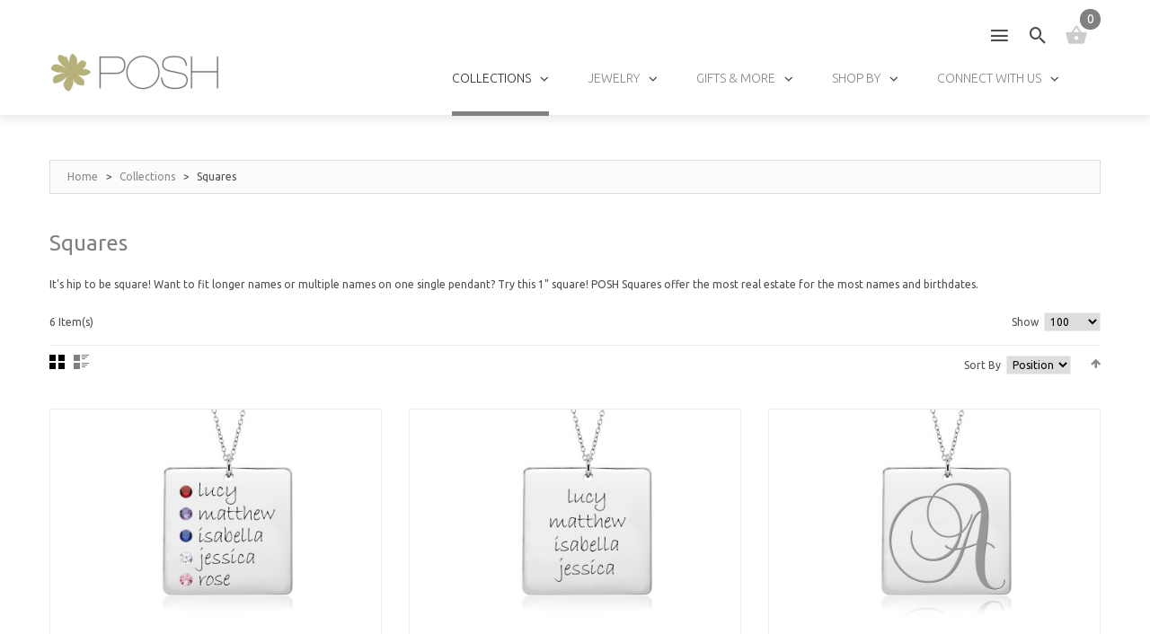

--- FILE ---
content_type: text/html; charset=UTF-8
request_url: https://www.poshmommyjewelry.com/collections/squares.html
body_size: 24940
content:

<!DOCTYPE html>
<html xmlns="http://www.w3.org/1999/xhtml" xml:lang="en" lang="en">
<head>
<meta http-equiv="Content-Type" content="text/html; charset=utf-8" />
<title>Square Mommy Necklace | POSH Mommy Jewelry</title>
<meta name="viewport" content="width=device-width, initial-scale=1, maximum-scale=1">
<meta name="viewport" content="user-scalable=no, width=device-width, initial-scale=1.0" />
<meta name="apple-mobile-web-app-capable" content="yes" />
<meta name="description" content="Square, but hip. Want to fit longer names or multiple names on one single pendant? Try this one inch square! POSH squares offer the most real estate for the most names and birthdates. Shop POSH Squares!" />
<meta name="keywords" content="squares, mothers day, valentines day, love jewelry, birthstone square, name jewelry, engraving, square necklace, square pendant, engraving, name, sterling silver, rhodium plating, rose gold, yellow gold, white gold, 14k, mothers day gift, mother's day gift, mom, hand made, custom made, handcrafted, handmade, hand crafted jewelry, personalized jewelry, engrave jewelry, engraveable, engravable, necklace, pendant, birthdate, roman numeral, birth date jewelry, mommy square, back engraving, 18 gauge, vermeil, gold vermeil, emerald birthstone, ruby birthstone, charms, chain, diamond birthstone, april birthstone, may, june, july, august, january, february, march, september, november, december, october, aquamarine birthstone" />
<meta name="robots" content="INDEX,FOLLOW" />
<link rel="icon" href="https://www.poshmommyjewelry.com/media/favicon/default/POSHFlower.jpg" type="image/x-icon" />
<link rel="shortcut icon" href="https://www.poshmommyjewelry.com/media/favicon/default/POSHFlower.jpg" type="image/x-icon" />
<link href='//fonts.googleapis.com/css?family=Ubuntu:300,400,500,700&subset=cyrillic,latin' rel='stylesheet' type='text/css'>

<!--[if lt IE 9]>
<div style=' clear: both; text-align:center; position: relative;'>
 <a href="//windows.microsoft.com/en-US/internet-explorer/products/ie/home?ocid=ie6_countdown_bannercode"><img src="https://www.poshmommyjewelry.com/skin/frontend/default/theme705/images/warning_bar_0000_us.jpg" border="0" height="42" width="820" alt="You are using an outdated browser. For a faster, safer browsing experience, upgrade for free today." /></a>
</div>
<style>
	body {	min-width: 960px !important;}
</style>
<![endif]--> 
<link rel="stylesheet" type="text/css" href="https://www.poshmommyjewelry.com/js/calendar/calendar-win2k-1.css" />
<link rel="stylesheet" type="text/css" href="https://www.poshmommyjewelry.com/skin/frontend/default/theme705/css/font-awesome.css" media="all" />
<link rel="stylesheet" type="text/css" href="https://www.poshmommyjewelry.com/skin/frontend/default/theme705/css/material-design.css" media="all" />
<link rel="stylesheet" type="text/css" href="https://www.poshmommyjewelry.com/skin/frontend/default/theme705/css/jquery.bxslider.css" media="all" />
<link rel="stylesheet" type="text/css" href="https://www.poshmommyjewelry.com/skin/frontend/default/theme705/css/photoswipe.css" media="all" />
<link rel="stylesheet" type="text/css" href="https://www.poshmommyjewelry.com/skin/frontend/default/theme705/css/bootstrap.css" media="all" />
<link rel="stylesheet" type="text/css" href="https://www.poshmommyjewelry.com/skin/frontend/default/theme705/css/extra_style.css" media="all" />
<link rel="stylesheet" type="text/css" href="https://www.poshmommyjewelry.com/skin/frontend/default/theme705/css/styles.css" media="all" />
<link rel="stylesheet" type="text/css" href="https://www.poshmommyjewelry.com/skin/frontend/default/theme705/js/slick/slick.css" media="all" />
<link rel="stylesheet" type="text/css" href="https://www.poshmommyjewelry.com/skin/frontend/default/theme705/js/slick/slick-theme.css" media="all" />
<link rel="stylesheet" type="text/css" href="https://www.poshmommyjewelry.com/skin/frontend/default/theme705/css/responsive.css" media="all" />
<link rel="stylesheet" type="text/css" href="https://www.poshmommyjewelry.com/skin/frontend/default/theme705/css/superfish.css" media="all" />
<link rel="stylesheet" type="text/css" href="https://www.poshmommyjewelry.com/skin/frontend/default/theme705/css/camera.css" media="all" />
<link rel="stylesheet" type="text/css" href="https://www.poshmommyjewelry.com/skin/frontend/base/default/css/widgets.css" media="all" />
<link rel="stylesheet" type="text/css" href="https://www.poshmommyjewelry.com/skin/frontend/default/theme705/css/old-theme-rules.css" media="all" />
<link rel="stylesheet" type="text/css" href="https://www.poshmommyjewelry.com/skin/frontend/default/theme705/css/window_popup/default.css" media="all" />
<link rel="stylesheet" type="text/css" href="https://www.poshmommyjewelry.com/skin/frontend/default/theme705/css/window_popup/spread.css" media="all" />
<link rel="stylesheet" type="text/css" href="https://www.poshmommyjewelry.com/skin/frontend/default/theme705/css/window_popup/alert.css" media="all" />
<link rel="stylesheet" type="text/css" href="https://www.poshmommyjewelry.com/skin/frontend/default/theme705/css/window_popup/alert_lite.css" media="all" />
<link rel="stylesheet" type="text/css" href="https://www.poshmommyjewelry.com/skin/frontend/default/theme705/css/window_popup/alphacube.css" media="all" />
<link rel="stylesheet" type="text/css" href="https://www.poshmommyjewelry.com/skin/frontend/default/theme705/css/window_popup/debug.css" media="all" />
<link rel="stylesheet" type="text/css" href="https://www.poshmommyjewelry.com/skin/frontend/default/theme705/aw_blog/css/style.css" media="all" />
<link rel="stylesheet" type="text/css" href="https://www.poshmommyjewelry.com/skin/frontend/base/default/css/ambanners/ambanners.css" media="all" />
<link rel="stylesheet" type="text/css" href="https://www.poshmommyjewelry.com/skin/frontend/default/theme705/css/cmsmart/megamenu/megamenu.css" media="all" />
<link rel="stylesheet" type="text/css" href="https://www.poshmommyjewelry.com/skin/frontend/default/theme705/css/ecommerceteam/cloud-zoom.css" media="all" />
<link rel="stylesheet" type="text/css" href="https://www.poshmommyjewelry.com/skin/frontend/default/theme705/css/homepage-image-grid.css" media="all" />
<link rel="stylesheet" type="text/css" href="https://www.poshmommyjewelry.com/skin/frontend/default/default/css/magestore/storelocator2.css" media="all" />
<link rel="stylesheet" type="text/css" href="https://www.poshmommyjewelry.com/skin/frontend/default/theme705/css/catalogsale.css" media="all" />
<link rel="stylesheet" type="text/css" href="https://www.poshmommyjewelry.com/skin/frontend/default/theme705/css/tm/googlemap/tm_googlemap.css" media="all" />
<link rel="stylesheet" type="text/css" href="https://www.poshmommyjewelry.com/skin/frontend/default/theme705/css/tm/instagram/instagram.css" media="all" />
<link rel="stylesheet" type="text/css" href="https://www.poshmommyjewelry.com/skin/frontend/default/theme705/css/tm/productlistgallery/style.css" media="all" />
<link rel="stylesheet" type="text/css" href="https://www.poshmommyjewelry.com/skin/frontend/default/theme705/css/youama/ajaxlogin/ajaxlogin.css" media="all" />
<link rel="stylesheet" type="text/css" href="https://www.poshmommyjewelry.com/skin/frontend/default/theme705/css/print.css" media="print" />


















































<!--[if them]>
<![endif]-->
<!--[if lt IE 8]>
<link rel="stylesheet" type="text/css" href="https://www.poshmommyjewelry.com/skin/frontend/default/theme705/css/styles-ie.css" media="all" />
<![endif]-->

  


<link rel="stylesheet" href="https://www.poshmommyjewelry.com/skin/frontend/default/theme705/cmsmart/ajaxcart/css/default.css" type="text/css" />

<style type="text/css">
	#ajaxcartmsg {
		background: #FFFFFF !important;
		border:5px solid #DDDDDD !important;
	}

	div#ajaxcart { margin-left:0px;  /* display:none;  top:10px;  left:0; */
		width: 320px;
		background:#FFFFFF;
		border:0px solid #DDDDDD !important;
		box-shadow:0 0 3px #DDDDDD	}

	/* #ajaxscicon{ display:inline-block; right:50px; top:50px; bottom:auto; left:auto; } */
	
</style>




<!-- Facebook Ads Extension for Magento -->
<!-- NO Pixel ID is configured, please goto Admin -->

<!-- Start Visual Website Optimizer Asynchronous Code -->

<!-- End Visual Website Optimizer Asynchronous Code -->
<div id="fb-root"></div>
<meta name="facebook-domain-verification" content="5l64hzqrzzz5lk04air2qbslwpfdex" />

<meta property="og:image" content="https://developers.facebook.com/tools/debug" />
<meta name="google-site-verification" content="wNkShDB3CgJkynxcOJ-K205qsZ6LchYIyU37Bo34Kv0" />
<meta name="p:domain_verify" content="6b4588dc50ac820ce482f55db9ec30ec"/>
<meta name="p:domain_verify" content="6b4588dc50ac820ce482f55db9ec30ec"/>
<style>
@media only screen and (max-width: 768px) {
  .mc-banner { top: 50% !important; }
}
</style>


<!-- Google Tag Manager -->



<!-- End Google Tag Manager -->

<!-- Google Tag Manager -->

<!-- End Google Tag Manager -->


<!-- Smartsupp Live Chat script -->

<!-- Meta Pixel Code -->

<noscript><img height="1" width="1" style="display:none"
src="https://www.facebook.com/tr?id=645935207339326&ev=PageView&noscript=1"
/></noscript>
<!-- End Meta Pixel Code -->


<!--  Analytics  -->

<!--  End Here   -->

<!-- Pinterest Tag -->

<noscript>
    <img height="1" width="1" style="display:none;" alt="" src="https://ct.pinterest.com/v3/?event=init&tid=2621104698443&noscript=1" />
</noscript>
<!-- end Pinterest Tag -->

<meta name="google-site-verification" content="5UIF_vwuSCCxMXOy21LrWjlkgwCkIoL1W4dB4OwBb5c" />



</head>
<body class="ps-static  catalog-category-view categorypath-collections-squares-html category-squares">      
<div class="widget widget-static-block"><!-- Google Tag Manager (noscript) --><noscript><iframe src="https://www.googletagmanager.com/ns.html?id=GTM-WGB7XTS" height="0" width="0" style="display:none;visibility:hidden"></iframe></noscript><!-- End Google Tag Manager (noscript) --></div>
<div class="wrapper ps-static en-lang-class">
        <noscript>
        <div class="noscript">
            <div class="noscript-inner">
                <p><strong>We detected that your JavaScript seem to be disabled.</strong></p>
                <p>You must have JavaScript enabled in your browser to utilize the functionality of this website.</p>
            </div>
        </div>
    </noscript>
    <div class="page">
        <div class="shadow"></div>
<div class="swipe">
    <div class="swipe-menu links">
        <a href="https://www.poshmommyjewelry.com/" title="Home" class="home-link">Home</a>
        <ul class="topmobilemenu">
			<li>            <div class="nav-container-mobile">
    		<div class="row">
                <div class="col-xs-12">
                    <div class="sf-menu-block">
                        <div class="menu-icon"  id="menu-icon">Categories</div>
                        <ul class="sf-menu-phone">
                            <li  class="level0 nav-1 first active level-top parent"><a href="https://www.poshmommyjewelry.com/collections.html"  class="level-top" ><span>Collections</span></a><ul class="level0"><li  class="level1 nav-1-1 first parent"><a href="https://www.poshmommyjewelry.com/collections/discs.html" ><span>Discs</span></a><ul class="level1"><li  class="level2 nav-1-1-1 first"><a href="https://www.poshmommyjewelry.com/collections/discs/mommy-discs.html" ><span>Mommy Discs</span></a></li><li  class="level2 nav-1-1-2"><a href="https://www.poshmommyjewelry.com/collections/discs/initial-discs.html" ><span>Initial Discs</span></a></li><li  class="level2 nav-1-1-3"><a href="https://www.poshmommyjewelry.com/collections/discs/birthstone-discs.html" ><span>Birthstone Discs</span></a></li><li  class="level2 nav-1-1-4"><a href="https://www.poshmommyjewelry.com/collections/discs/vermeil-discs.html" ><span>Vermeil Discs</span></a></li><li  class="level2 nav-1-1-5"><a href="https://www.poshmommyjewelry.com/collections/discs/gold-mommy-discs.html" ><span>Gold Mommy Discs</span></a></li><li  class="level2 nav-1-1-6"><a href="https://www.poshmommyjewelry.com/collections/discs/monogram-discs.html" ><span>Monogram Discs</span></a></li><li  class="level2 nav-1-1-7 last"><a href="https://www.poshmommyjewelry.com/collections/discs/disc-bracelets.html" ><span>Disc Bracelets</span></a></li></ul></li><li  class="level1 nav-1-2"><a href="https://www.poshmommyjewelry.com/collections/handwriting.html" ><span>Handwriting</span></a></li><li  class="level1 nav-1-3 parent"><a href="https://www.poshmommyjewelry.com/collections/bars.html" ><span>Bars</span></a><ul class="level1"><li  class="level2 nav-1-3-1 first"><a href="https://www.poshmommyjewelry.com/collections/bars/roman-numerals.html" ><span>Roman Numerals</span></a></li><li  class="level2 nav-1-3-2"><a href="https://www.poshmommyjewelry.com/collections/bars/names.html" ><span>Names</span></a></li><li  class="level2 nav-1-3-3"><a href="https://www.poshmommyjewelry.com/collections/bars/mantras.html" ><span>Mantras</span></a></li><li  class="level2 nav-1-3-4"><a href="https://www.poshmommyjewelry.com/collections/bars/tiny-bars.html" ><span>tiny</span></a></li><li  class="level2 nav-1-3-5 last"><a href="https://www.poshmommyjewelry.com/collections/bars/diamond-bars.html" ><span>Diamond</span></a></li></ul></li><li  class="level1 nav-1-4 parent"><a href="https://www.poshmommyjewelry.com/collections/monograms.html" ><span>Monograms</span></a><ul class="level1"><li  class="level2 nav-1-4-1 first"><a href="https://www.poshmommyjewelry.com/collections/monograms/script-monograms.html" ><span>Script Monograms</span></a></li><li  class="level2 nav-1-4-2"><a href="https://www.poshmommyjewelry.com/collections/monograms/block-monograms.html" ><span>Block Monograms</span></a></li><li  class="level2 nav-1-4-3"><a href="https://www.poshmommyjewelry.com/collections/monograms/vintage-monograms.html" ><span>Vintage Monograms</span></a></li><li  class="level2 nav-1-4-4"><a href="https://www.poshmommyjewelry.com/collections/monograms/loop-monograms.html" ><span>Loop Monograms</span></a></li><li  class="level2 nav-1-4-5"><a href="https://www.poshmommyjewelry.com/collections/monograms/diamond-monograms.html" ><span>Diamond Monograms</span></a></li><li  class="level2 nav-1-4-6"><a href="https://www.poshmommyjewelry.com/collections/monograms/monogram-bracelets.html" ><span>Monogram Bracelets</span></a></li><li  class="level2 nav-1-4-7"><a href="https://www.poshmommyjewelry.com/collections/monograms/monogram-earrings.html" ><span>Monogram Earrings</span></a></li><li  class="level2 nav-1-4-8"><a href="https://www.poshmommyjewelry.com/collections/monograms/monogram-rings.html" ><span>Monogram Rings</span></a></li><li  class="level2 nav-1-4-9 last"><a href="https://www.poshmommyjewelry.com/collections/monograms/monogram-cufflinks.html" ><span>Monogram Cufflinks</span></a></li></ul></li><li  class="level1 nav-1-5 parent"><a href="https://www.poshmommyjewelry.com/collections/tags.html" ><span>Tags</span></a><ul class="level1"><li  class="level2 nav-1-5-1 first"><a href="https://www.poshmommyjewelry.com/collections/tags/handwriting-tags.html" ><span>Handwriting</span></a></li><li  class="level2 nav-1-5-2"><a href="https://www.poshmommyjewelry.com/collections/tags/birthstone-tags.html" ><span>Birthstone Tags</span></a></li><li  class="level2 nav-1-5-3"><a href="https://www.poshmommyjewelry.com/collections/tags/tall-tags.html" ><span>Tall Tags</span></a></li><li  class="level2 nav-1-5-4"><a href="https://www.poshmommyjewelry.com/collections/tags/mini-dog-tags.html" ><span>Mini Dog Tags</span></a></li><li  class="level2 nav-1-5-5"><a href="https://www.poshmommyjewelry.com/collections/tags/vermeil-tags.html" ><span>Vermeil Tags</span></a></li><li  class="level2 nav-1-5-6"><a href="https://www.poshmommyjewelry.com/collections/tags/gold-tags.html" ><span>Gold Tags</span></a></li><li  class="level2 nav-1-5-7"><a href="https://www.poshmommyjewelry.com/collections/tags/due-tags.html" ><span>Due Tags</span></a></li><li  class="level2 nav-1-5-8 last"><a href="https://www.poshmommyjewelry.com/collections/tags/dog-tags.html" ><span>Dog Tags</span></a></li></ul></li><li  class="level1 nav-1-6"><a href="https://www.poshmommyjewelry.com/collections/diamond-posh.html" ><span>Diamond</span></a></li><li  class="level1 nav-1-7 parent"><a href="https://www.poshmommyjewelry.com/collections/loops.html" ><span>Loops</span></a><ul class="level1"><li  class="level2 nav-1-7-1 first"><a href="https://www.poshmommyjewelry.com/collections/loops/wee-loops.html" ><span>WEE Loops</span></a></li><li  class="level2 nav-1-7-2"><a href="https://www.poshmommyjewelry.com/collections/loops/posh-loops.html" ><span>POSH Loops</span></a></li><li  class="level2 nav-1-7-3"><a href="https://www.poshmommyjewelry.com/collections/loops/forever-loops.html" ><span>Forever Loops</span></a></li><li  class="level2 nav-1-7-4"><a href="https://www.poshmommyjewelry.com/collections/loops/forever-wee-loops.html" ><span>Forever &amp; Wee loops</span></a></li><li  class="level2 nav-1-7-5"><a href="https://www.poshmommyjewelry.com/collections/loops/posh-loop-combos.html" ><span>POSH Loop Combos</span></a></li><li  class="level2 nav-1-7-6"><a href="https://www.poshmommyjewelry.com/collections/loops/mantra-loops.html" ><span>Mantra Loops</span></a></li><li  class="level2 nav-1-7-7"><a href="https://www.poshmommyjewelry.com/collections/loops/gold-loops.html" ><span>Gold Loops</span></a></li><li  class="level2 nav-1-7-8"><a href="https://www.poshmommyjewelry.com/collections/loops/vermeil-loops.html" ><span>Vermeil Loops</span></a></li><li  class="level2 nav-1-7-9 last"><a href="https://www.poshmommyjewelry.com/collections/loops/diamond.html" ><span>Diamond</span></a></li></ul></li><li  class="level1 nav-1-8 parent"><a href="https://www.poshmommyjewelry.com/collections/initials.html" ><span>Initials</span></a><ul class="level1"><li  class="level2 nav-1-8-1 first"><a href="https://www.poshmommyjewelry.com/collections/initials/diamond-initials.html" ><span>Diamond Initials</span></a></li><li  class="level2 nav-1-8-2"><a href="https://www.poshmommyjewelry.com/collections/initials/birthstone-initials.html" ><span>Birthstone Initials</span></a></li><li  class="level2 nav-1-8-3"><a href="https://www.poshmommyjewelry.com/collections/initials/rings.html" ><span>be POSH Rings</span></a></li><li  class="level2 nav-1-8-4"><a href="https://www.poshmommyjewelry.com/collections/initials/posh-font.html" ><span>POSH Font</span></a></li><li  class="level2 nav-1-8-5"><a href="https://www.poshmommyjewelry.com/collections/initials/block-font.html" ><span>Block Font</span></a></li><li  class="level2 nav-1-8-6"><a href="https://www.poshmommyjewelry.com/collections/initials/tanner-font.html" ><span>Tanner Font</span></a></li><li  class="level2 nav-1-8-7"><a href="https://www.poshmommyjewelry.com/collections/initials/tayler-font.html" ><span>Tayler Font</span></a></li><li  class="level2 nav-1-8-8"><a href="https://www.poshmommyjewelry.com/collections/initials/vintage-font.html" ><span>Vintage Font</span></a></li><li  class="level2 nav-1-8-9 last"><a href="https://www.poshmommyjewelry.com/collections/initials/initial.html" ><span>Initials</span></a></li></ul></li><li  class="level1 nav-1-9"><a href="https://www.poshmommyjewelry.com/collections/nameplates.html" ><span>Nameplates</span></a></li><li  class="level1 nav-1-10"><a href="https://www.poshmommyjewelry.com/collections/roman-numeral-collection.html" ><span>Roman Numerals</span></a></li><li  class="level1 nav-1-11 active"><a href="https://www.poshmommyjewelry.com/collections/squares.html" ><span>Squares</span></a></li><li  class="level1 nav-1-12"><a href="https://www.poshmommyjewelry.com/collections/mantra.html" ><span>Mantra</span></a></li><li  class="level1 nav-1-13 parent"><a href="https://www.poshmommyjewelry.com/collections/posh-hearts.html" ><span>Hearts</span></a><ul class="level1"><li  class="level2 nav-1-13-1 first"><a href="https://www.poshmommyjewelry.com/collections/posh-hearts/gold-posh-hearts.html" ><span>Gold Hearts</span></a></li><li  class="level2 nav-1-13-2"><a href="https://www.poshmommyjewelry.com/collections/posh-hearts/bracelet-hearts.html" ><span>Heart Bracelets</span></a></li><li  class="level2 nav-1-13-3 last"><a href="https://www.poshmommyjewelry.com/collections/posh-hearts/birthstone-hearts.html" ><span>Birthstone Hearts</span></a></li></ul></li><li  class="level1 nav-1-14"><a href="https://www.poshmommyjewelry.com/collections/coordinates.html" ><span>Coordinates &amp; States</span></a></li><li  class="level1 nav-1-15"><a href="https://www.poshmommyjewelry.com/collections/charms.html" ><span>Charms</span></a></li><li  class="level1 nav-1-16"><a href="https://www.poshmommyjewelry.com/collections/stackable-rings.html" ><span>Stackable Rings</span></a></li><li  class="level1 nav-1-17"><a href="https://www.poshmommyjewelry.com/collections/tinyposh.html" ><span>tiny POSH</span></a></li><li  class="level1 nav-1-18"><a href="https://www.poshmommyjewelry.com/collections/posh-paws.html" ><span>PAWS</span></a></li><li  class="level1 nav-1-19 last"><a href="https://www.poshmommyjewelry.com/collections/sports-athletics-fans-players.html" ><span>Sports</span></a></li></ul></li><li  class="level0 nav-2 level-top parent"><a href="https://www.poshmommyjewelry.com/jewelry.html"  class="level-top" ><span>Jewelry</span></a><ul class="level0"><li  class="level1 nav-2-1 first parent"><a href="https://www.poshmommyjewelry.com/jewelry/for-mom.html" ><span>For Mom</span></a><ul class="level1"><li  class="level2 nav-2-1-1 first"><a href="https://www.poshmommyjewelry.com/jewelry/for-mom/mommy-discs.html" ><span>Mommy Discs</span></a></li><li  class="level2 nav-2-1-2"><a href="https://www.poshmommyjewelry.com/jewelry/for-mom/initial-discs.html" ><span>Initial Discs</span></a></li><li  class="level2 nav-2-1-3 parent"><a href="https://www.poshmommyjewelry.com/jewelry/for-mom/loops.html" ><span>Loops</span></a><ul class="level2"><li  class="level3 nav-2-1-3-1 first"><a href="https://www.poshmommyjewelry.com/jewelry/for-mom/loops/wee-loops.html" ><span>Wee Loops</span></a></li><li  class="level3 nav-2-1-3-2"><a href="https://www.poshmommyjewelry.com/jewelry/for-mom/loops/posh-loops.html" ><span>POSH loops</span></a></li><li  class="level3 nav-2-1-3-3 last"><a href="https://www.poshmommyjewelry.com/jewelry/for-mom/loops/forever-loops.html" ><span>Forever Loops</span></a></li></ul></li><li  class="level2 nav-2-1-4"><a href="https://www.poshmommyjewelry.com/jewelry/for-mom/squares.html" ><span>Squares</span></a></li><li  class="level2 nav-2-1-5"><a href="https://www.poshmommyjewelry.com/jewelry/for-mom/tall-tags.html" ><span>Tall Tags</span></a></li><li  class="level2 nav-2-1-6"><a href="https://www.poshmommyjewelry.com/jewelry/for-mom/mini-dog-tags.html" ><span>Mini Dog Tags</span></a></li><li  class="level2 nav-2-1-7"><a href="https://www.poshmommyjewelry.com/jewelry/for-mom/due-tags.html" ><span>Due Tags</span></a></li><li  class="level2 nav-2-1-8"><a href="https://www.poshmommyjewelry.com/jewelry/for-mom/toggle-bracelets.html" ><span>Bracelets</span></a></li><li  class="level2 nav-2-1-9 last"><a href="https://www.poshmommyjewelry.com/jewelry/for-mom/mommies-of-multiples.html" ><span>Mommies of Multiples</span></a></li></ul></li><li  class="level1 nav-2-2 parent"><a href="https://www.poshmommyjewelry.com/jewelry/for-dad.html" ><span>For Dad</span></a><ul class="level1"><li  class="level2 nav-2-2-1 first"><a href="https://www.poshmommyjewelry.com/jewelry/for-dad/dog-tags.html" ><span>Dog Tags</span></a></li><li  class="level2 nav-2-2-2"><a href="https://www.poshmommyjewelry.com/jewelry/for-dad/cuff-links.html" ><span>Cufflinks</span></a></li><li  class="level2 nav-2-2-3"><a href="https://www.poshmommyjewelry.com/jewelry/for-dad/rings.html" ><span>Rings</span></a></li><li  class="level2 nav-2-2-4 last"><a href="https://www.poshmommyjewelry.com/jewelry/for-dad/collar-stays.html" ><span>Collar Stays</span></a></li></ul></li><li  class="level1 nav-2-3 parent"><a href="https://www.poshmommyjewelry.com/jewelry/for-kids.html" ><span>For Kids</span></a><ul class="level1"><li  class="level2 nav-2-3-1 first"><a href="https://www.poshmommyjewelry.com/jewelry/for-kids/wee-loop.html" ><span>Wee Loop</span></a></li><li  class="level2 nav-2-3-2"><a href="https://www.poshmommyjewelry.com/jewelry/for-kids/princess-necklace.html" ><span>Daughter Necklaces</span></a></li><li  class="level2 nav-2-3-3"><a href="https://www.poshmommyjewelry.com/jewelry/for-kids/sweetheart-necklace.html" ><span>Sweetheart Necklace</span></a></li><li  class="level2 nav-2-3-4"><a href="https://www.poshmommyjewelry.com/jewelry/for-kids/sweetheart-bracelet.html" ><span>Sweetheart Bracelet</span></a></li><li  class="level2 nav-2-3-5"><a href="https://www.poshmommyjewelry.com/jewelry/for-kids/little-dude-dog-tag.html" ><span>Little Dude Dog Tag</span></a></li><li  class="level2 nav-2-3-6 last"><a href="https://www.poshmommyjewelry.com/jewelry/for-kids/open-heart-necklace.html" ><span>Open Heart Loop</span></a></li></ul></li><li  class="level1 nav-2-4 parent"><a href="https://www.poshmommyjewelry.com/jewelry/birthstone-posh.html" ><span>Birthstones</span></a><ul class="level1"><li  class="level2 nav-2-4-1 first"><a href="https://www.poshmommyjewelry.com/jewelry/birthstone-posh/birthstone-discs.html" ><span>Birthstone Discs</span></a></li><li  class="level2 nav-2-4-2"><a href="https://www.poshmommyjewelry.com/jewelry/birthstone-posh/birthstone-initials.html" ><span>Birthstone Initials</span></a></li><li  class="level2 nav-2-4-3"><a href="https://www.poshmommyjewelry.com/jewelry/birthstone-posh/birthstone-loops.html" ><span>Birthstone Loops</span></a></li><li  class="level2 nav-2-4-4"><a href="https://www.poshmommyjewelry.com/jewelry/birthstone-posh/birthstone-hearts.html" ><span>Birthstone Hearts</span></a></li><li  class="level2 nav-2-4-5"><a href="https://www.poshmommyjewelry.com/jewelry/birthstone-posh/birthstone-tall-tags.html" ><span>Birthstone Tall Tags</span></a></li><li  class="level2 nav-2-4-6"><a href="https://www.poshmommyjewelry.com/jewelry/birthstone-posh/birthstone-mini-dog-tags.html" ><span>Birthstone Mini Dog Tags</span></a></li><li  class="level2 nav-2-4-7 last"><a href="https://www.poshmommyjewelry.com/jewelry/birthstone-posh/birthstone-squares.html" ><span>Birthstone Squares</span></a></li></ul></li><li  class="level1 nav-2-5 parent"><a href="https://www.poshmommyjewelry.com/jewelry/gold-vermeil.html" ><span>Yellow Gold Vermeil</span></a><ul class="level1"><li  class="level2 nav-2-5-1 first"><a href="https://www.poshmommyjewelry.com/jewelry/gold-vermeil/gold-vermeil-wee-loops.html" ><span>Vermeil WEE Loops</span></a></li><li  class="level2 nav-2-5-2"><a href="https://www.poshmommyjewelry.com/jewelry/gold-vermeil/gold-vermeil-posh-loops.html" ><span>Vermeil POSH Loops</span></a></li><li  class="level2 nav-2-5-3"><a href="https://www.poshmommyjewelry.com/jewelry/gold-vermeil/gold-vermeil-forever-loops.html" ><span>Vermeil Forever Loops</span></a></li><li  class="level2 nav-2-5-4"><a href="https://www.poshmommyjewelry.com/jewelry/gold-vermeil/gold-vermeil-mommy-disc-necklaces.html" ><span>Vermeil Mommy Discs</span></a></li><li  class="level2 nav-2-5-5"><a href="https://www.poshmommyjewelry.com/jewelry/gold-vermeil/gold-vermeil-initial-discs.html" ><span>Vermeil Initials</span></a></li><li  class="level2 nav-2-5-6"><a href="https://www.poshmommyjewelry.com/jewelry/gold-vermeil/gold-vermeil-squares.html" ><span>Vermeil Squares</span></a></li><li  class="level2 nav-2-5-7"><a href="https://www.poshmommyjewelry.com/jewelry/gold-vermeil/gold-vermeil-mini-dog-tags.html" ><span>Vermeil Mini Dog Tags</span></a></li><li  class="level2 nav-2-5-8"><a href="https://www.poshmommyjewelry.com/jewelry/gold-vermeil/gold-vermeil-tall-tags.html" ><span>Vermeil Tall Tags</span></a></li><li  class="level2 nav-2-5-9 last"><a href="https://www.poshmommyjewelry.com/jewelry/gold-vermeil/hearts-vermeil.html" ><span>Vermeil Hearts</span></a></li></ul></li><li  class="level1 nav-2-6 parent"><a href="https://www.poshmommyjewelry.com/jewelry/gold.html" ><span>14K Gold</span></a><ul class="level1"><li  class="level2 nav-2-6-1 first"><a href="https://www.poshmommyjewelry.com/jewelry/gold/gold-mommy-discs.html" ><span>Gold Mommy Discs</span></a></li><li  class="level2 nav-2-6-2"><a href="https://www.poshmommyjewelry.com/jewelry/gold/gold-tall-tags.html" ><span>Gold Tall Tags</span></a></li><li  class="level2 nav-2-6-3"><a href="https://www.poshmommyjewelry.com/jewelry/gold/gold-mini-dog-tags.html" ><span>Gold Mini Dog Tags</span></a></li><li  class="level2 nav-2-6-4"><a href="https://www.poshmommyjewelry.com/jewelry/gold/gold-birthstone-tags.html" ><span>Gold Birthstone Tags</span></a></li><li  class="level2 nav-2-6-5"><a href="https://www.poshmommyjewelry.com/jewelry/gold/gold-loops.html" ><span>Gold Loops</span></a></li><li  class="level2 nav-2-6-6"><a href="https://www.poshmommyjewelry.com/jewelry/gold/gold-birthstone-loops.html" ><span>Gold Birthstone Loops</span></a></li><li  class="level2 nav-2-6-7 last"><a href="https://www.poshmommyjewelry.com/jewelry/gold/gold-hearts.html" ><span>Gold Hearts</span></a></li></ul></li><li  class="level1 nav-2-7"><a href="https://www.poshmommyjewelry.com/jewelry/charms.html" ><span>Charms</span></a></li><li  class="level1 nav-2-8"><a href="https://www.poshmommyjewelry.com/jewelry/chains.html" ><span>Chains</span></a></li><li  class="level1 nav-2-9"><a href="https://www.poshmommyjewelry.com/jewelry/earrings.html" ><span>Earrings </span></a></li><li  class="level1 nav-2-10"><a href="https://www.poshmommyjewelry.com/jewelry/bracelets.html" ><span>Bracelets</span></a></li><li  class="level1 nav-2-11"><a href="https://www.poshmommyjewelry.com/jewelry/rings-stable-roman-vintage-mono.html" ><span>Rings</span></a></li><li  class="level1 nav-2-12"><a href="https://www.poshmommyjewelry.com/jewelry/custom-made.html" ><span>Custom Made</span></a></li><li  class="level1 nav-2-13"><a href="https://www.poshmommyjewelry.com/jewelry/cufflinks.html" ><span>Cufflinks</span></a></li><li  class="level1 nav-2-14 last"><a href="https://www.poshmommyjewelry.com/jewelry/best-sellers.html" ><span>Best Sellers</span></a></li></ul></li><li  class="level0 nav-3 level-top parent"><a href="https://www.poshmommyjewelry.com/gifts.html"  class="level-top" ><span>Gifts &amp; More</span></a><ul class="level0"><li  class="level1 nav-3-1 first parent"><a href="https://www.poshmommyjewelry.com/gifts/quick-ship-products-175.html" ><span>Gifts in a Hurry</span></a><ul class="level1"><li  class="level2 nav-3-1-1 first"><a href="https://www.poshmommyjewelry.com/gifts/quick-ship-products-175/quick-ship-discs.html" ><span>Quick Ship Discs</span></a></li><li  class="level2 nav-3-1-2"><a href="https://www.poshmommyjewelry.com/gifts/quick-ship-products-175/quick-ship-mini-dog-tags.html" ><span>Quick Ship Mini Tags</span></a></li><li  class="level2 nav-3-1-3"><a href="https://www.poshmommyjewelry.com/gifts/quick-ship-products-175/quick-ship-tall-tags.html" ><span>Quick Ship Tall Tags</span></a></li><li  class="level2 nav-3-1-4"><a href="https://www.poshmommyjewelry.com/gifts/quick-ship-products-175/tags.html" ><span>Quick Ship Tags</span></a></li><li  class="level2 nav-3-1-5"><a href="https://www.poshmommyjewelry.com/gifts/quick-ship-products-175/quick-ship-loops.html" ><span>Quick Ship Loops</span></a></li><li  class="level2 nav-3-1-6"><a href="https://www.poshmommyjewelry.com/gifts/quick-ship-products-175/quick-ship-squares.html" ><span>Quick Ship Squares</span></a></li><li  class="level2 nav-3-1-7"><a href="https://www.poshmommyjewelry.com/gifts/quick-ship-products-175/quick-ship-hearts.html" ><span>Quick Ship Hearts</span></a></li><li  class="level2 nav-3-1-8"><a href="https://www.poshmommyjewelry.com/gifts/quick-ship-products-175/order-today-ship-tomorrow.html" ><span>Ready To Ship</span></a></li><li  class="level2 nav-3-1-9 last"><a href="https://www.poshmommyjewelry.com/gifts/quick-ship-products-175/quick-ship-vermeil.html" ><span>Quick Ship Vermeil</span></a></li></ul></li><li  class="level1 nav-3-2"><a href="https://www.poshmommyjewelry.com/gifts/gifts-under-25.html" ><span>Gifts Under $25</span></a></li><li  class="level1 nav-3-3"><a href="https://www.poshmommyjewelry.com/gifts/gifts-under-50.html" ><span>Gifts Under $50</span></a></li><li  class="level1 nav-3-4"><a href="https://www.poshmommyjewelry.com/gifts/gifts-under-75.html" ><span>Gifts Under $75</span></a></li><li  class="level1 nav-3-5"><a href="https://www.poshmommyjewelry.com/gifts/gifts-under-100.html" ><span>Gifts Under $100</span></a></li><li  class="level1 nav-3-6"><a href="https://www.poshmommyjewelry.com/gifts/gifts-under-125.html" ><span>Gifts Under $125</span></a></li><li  class="level1 nav-3-7"><a href="https://www.poshmommyjewelry.com/gifts/gifts-under-150.html" ><span>Gifts Under $150</span></a></li><li  class="level1 nav-3-8"><a href="https://www.poshmommyjewelry.com/gifts/gift-guide.html" ><span>Gift Guide</span></a></li><li  class="level1 nav-3-9"><a href="https://www.poshmommyjewelry.com/gifts/extras.html" ><span>Extras</span></a></li><li  class="level1 nav-3-10"><a href="https://www.poshmommyjewelry.com/gifts/wedding-gifts.html" ><span>Weddings</span></a></li><li  class="level1 nav-3-11"><a href="https://www.poshmommyjewelry.com/gifts/graduates.html" ><span>Graduates</span></a></li><li  class="level1 nav-3-12"><a href="https://www.poshmommyjewelry.com/gifts/teachers.html" ><span>Teachers</span></a></li><li  class="level1 nav-3-13"><a href="https://www.poshmommyjewelry.com/gifts/pair-fect-gifts-charm-combos.html" ><span>Gifts for couples </span></a></li><li  class="level1 nav-3-14"><a href="https://www.poshmommyjewelry.com/gifts/honor-service-members.html" ><span>Service Members</span></a></li><li  class="level1 nav-3-15"><a href="https://www.poshmommyjewelry.com/gifts/dates.html" ><span>Dates</span></a></li><li  class="level1 nav-3-16"><a href="https://www.poshmommyjewelry.com/gifts/symbolic-faith-religious-posh.html" ><span>Religious</span></a></li><li  class="level1 nav-3-17"><a href="https://www.poshmommyjewelry.com/gifts/remembrance-memorial-jewelry.html" ><span>In Remembrance</span></a></li><li  class="level1 nav-3-18 last"><a href="https://www.poshmommyjewelry.com/gifts/gift-cards.html" ><span>Gift Cards </span></a></li></ul></li><li  class="level0 nav-4 level-top parent"><a href="https://www.poshmommyjewelry.com/shop-by.html"  class="level-top" ><span>Shop By</span></a><ul class="level0"><li  class="level1 nav-4-1 first"><a href="https://www.poshmommyjewelry.com/shop-by/one-name-engraved-personalized-jewelry.html" ><span>One Name</span></a></li><li  class="level1 nav-4-2"><a href="https://www.poshmommyjewelry.com/shop-by/two-names-engraved-personalized-jewelry.html" ><span>Two Names</span></a></li><li  class="level1 nav-4-3"><a href="https://www.poshmommyjewelry.com/shop-by/three-names-engraved-personalized-jewelry.html" ><span>Three Names</span></a></li><li  class="level1 nav-4-4"><a href="https://www.poshmommyjewelry.com/shop-by/four-names-engraved-personalized-jewelry.html" ><span>Four Names</span></a></li><li  class="level1 nav-4-5"><a href="https://www.poshmommyjewelry.com/shop-by/five-names-engraved-personalized-jewelry.html" ><span>Five Names</span></a></li><li  class="level1 nav-4-6"><a href="https://www.poshmommyjewelry.com/shop-by/six-names-engraved-personalized-jewelry.html" ><span>Six Names</span></a></li><li  class="level1 nav-4-7"><a href="https://www.poshmommyjewelry.com/shop-by/seven-names-engraved-personalized-jewelry.html" ><span>Seven Names</span></a></li><li  class="level1 nav-4-8"><a href="https://www.poshmommyjewelry.com/shop-by/eight-names-engraved-personalized-jewelry.html" ><span>Eight Names</span></a></li><li  class="level1 nav-4-9"><a href="https://www.poshmommyjewelry.com/shop-by/nine-names-engraved-personalized-jewelry.html" ><span>Nine Names</span></a></li><li  class="level1 nav-4-10"><a href="https://www.poshmommyjewelry.com/shop-by/one-name-and-date-engraved-personalized-jewerly.html" ><span>One Name &amp; Date</span></a></li><li  class="level1 nav-4-11 last"><a href="https://www.poshmommyjewelry.com/shop-by/two-names-and-date-engraved-personalized-jewelry.html" ><span>Two Names &amp; Date</span></a></li></ul></li><li  class="level0 nav-5 last level-top parent"><a href="https://www.poshmommyjewelry.com/connect-with-us.html"  class="level-top" ><span>Connect With Us</span></a><ul class="level0"><li  class="level1 nav-5-1 first"><a href="http://www.poshmommyjewelry.com/posh-giving" ><span>POSH Giving</span></a></li><li  class="level1 nav-5-2"><a href="http://confessions.poshmommyjewelry.com/category/posh-press/" ><span>POSH Press</span></a></li><li  class="level1 nav-5-3"><a href="http://confessions.poshmommyjewelry.com/" ><span>POSH Blog</span></a></li><li  class="level1 nav-5-4"><a href="https://www.poshmommyjewelry.com/connect-with-us/posh-gallery.html" ><span>POSH Gallery</span></a></li><li  class="level1 nav-5-5"><a href="https://www.facebook.com/poshmommy" ><span>Facebook</span></a></li><li  class="level1 nav-5-6"><a href="https://twitter.com/posh_mommy" ><span>Twitter</span></a></li><li  class="level1 nav-5-7"><a href="https://www.pinterest.com/poshmommy/boards/" ><span>Pinterest</span></a></li><li  class="level1 nav-5-8 last"><a href="https://www.instagram.com/poshmommyjewelry/" ><span>Instagram</span></a></li></ul></li>                        </ul>
                    </div>
                </div>
            </div>
    		<div class="clear"></div>
    </div>
    
<div class="nav-container">
    <!-- <div class="nav" style="width: ;"> -->
    <div class="nav">
        <ul id="nav" class="grid-full"> 
                                        
                <li  class="level nav-1 active first parent  no-level-thumbnail ">
<a  style="background-color:" href="https://www.poshmommyjewelry.com/collections.html">
<div class="thumbnail"></div>
<span style="color:;">Collections</span><span class="spanchildren"></span>
</a>
<div class="level-top">
<ul class="level  column2">

<ul class=" level">
<div class="catagory_children"><li  class="level1 nav-1-1 first parent item  no-level-thumbnail "style="width:99.894736842105%;">
<a style="background-color: border-bottom: 2px solid " class="catagory-level1" href="https://www.poshmommyjewelry.com/collections/discs.html">
<div class="thumbnail"></div>
<span style="color:;  ">Discs</span>
</a>

<div class="level-top">
<ul class="level1  column1">

<ul class=" level1">

</ul>
</ul>
</div>
</li><li  class="level1 nav-1-2 item  no-level-thumbnail "style="width:99.894736842105%;">
<a style="background-color: border-bottom: 2px solid " class="catagory-level1" href="https://www.poshmommyjewelry.com/collections/handwriting.html">
<div class="thumbnail"></div>
<span style="color:;  ">Handwriting</span>
</a>

<div class="level-top">
<ul class="level1  column1">

<ul class=" level1">

</ul>
</ul>
</div>
</li><li  class="level1 nav-1-3 parent item  no-level-thumbnail "style="width:99.894736842105%;">
<a style="background-color: border-bottom: 2px solid " class="catagory-level1" href="https://www.poshmommyjewelry.com/collections/bars.html">
<div class="thumbnail"></div>
<span style="color:;  ">Bars</span>
</a>

<div class="level-top">
<ul class="level1  column1">

<ul class=" level1">

</ul>
</ul>
</div>
</li><li  class="level1 nav-1-4 parent item  no-level-thumbnail "style="width:99.894736842105%;">
<a style="background-color: border-bottom: 2px solid " class="catagory-level1" href="https://www.poshmommyjewelry.com/collections/monograms.html">
<div class="thumbnail"></div>
<span style="color:;  ">Monograms</span>
</a>

<div class="level-top">
<ul class="level1  column1">

<ul class=" level1">

</ul>
</ul>
</div>
</li><li  class="level1 nav-1-5 parent item  no-level-thumbnail "style="width:99.894736842105%;">
<a style="background-color: border-bottom: 2px solid " class="catagory-level1" href="https://www.poshmommyjewelry.com/collections/tags.html">
<div class="thumbnail"></div>
<span style="color:;  ">Tags</span>
</a>

<div class="level-top">
<ul class="level1  column1">

<ul class=" level1">

</ul>
</ul>
</div>
</li><li  class="level1 nav-1-6 item  no-level-thumbnail "style="width:99.894736842105%;">
<a style="background-color: border-bottom: 2px solid " class="catagory-level1" href="https://www.poshmommyjewelry.com/collections/diamond-posh.html">
<div class="thumbnail"></div>
<span style="color:;  ">Diamond</span>
</a>

<div class="level-top">
<ul class="level1  column1">

<ul class=" level1">

</ul>
</ul>
</div>
</li><li  class="level1 nav-1-7 parent item  no-level-thumbnail "style="width:99.894736842105%;">
<a style="background-color: border-bottom: 2px solid " class="catagory-level1" href="https://www.poshmommyjewelry.com/collections/loops.html">
<div class="thumbnail"></div>
<span style="color:;  ">Loops</span>
</a>

<div class="level-top">
<ul class="level1  column1">

<ul class=" level1">

</ul>
</ul>
</div>
</li><li  class="level1 nav-1-8 parent item  no-level-thumbnail "style="width:99.894736842105%;">
<a style="background-color: border-bottom: 2px solid " class="catagory-level1" href="https://www.poshmommyjewelry.com/collections/initials.html">
<div class="thumbnail"></div>
<span style="color:;  ">Initials</span>
</a>

<div class="level-top">
<ul class="level1  column1">

<ul class=" level1">

</ul>
</ul>
</div>
</li><li  class="level1 nav-1-9 item  no-level-thumbnail "style="width:99.894736842105%;">
<a style="background-color: border-bottom: 2px solid " class="catagory-level1" href="https://www.poshmommyjewelry.com/collections/nameplates.html">
<div class="thumbnail"></div>
<span style="color:;  ">Nameplates</span>
</a>

<div class="level-top">
<ul class="level1  column1">

<ul class=" level1">

</ul>
</ul>
</div>
</li><li  class="level1 nav-1-10 item  no-level-thumbnail "style="width:99.894736842105%;">
<a style="background-color: border-bottom: 2px solid " class="catagory-level1" href="https://www.poshmommyjewelry.com/collections/roman-numeral-collection.html">
<div class="thumbnail"></div>
<span style="color:;  ">Roman Numerals</span>
</a>

<div class="level-top">
<ul class="level1  column1">

<ul class=" level1">

</ul>
</ul>
</div>
</li><li  class="level1 nav-1-11 active item  no-level-thumbnail "style="width:99.894736842105%;">
<a style="background-color: border-bottom: 2px solid " class="catagory-level1" href="https://www.poshmommyjewelry.com/collections/squares.html">
<div class="thumbnail"></div>
<span style="color:;  ">Squares</span>
</a>

<div class="level-top">
<ul class="level1  column1">

<ul class=" level1">

</ul>
</ul>
</div>
</li><li  class="level1 nav-1-12 item  no-level-thumbnail "style="width:99.894736842105%;">
<a style="background-color: border-bottom: 2px solid " class="catagory-level1" href="https://www.poshmommyjewelry.com/collections/mantra.html">
<div class="thumbnail"></div>
<span style="color:;  ">Mantra</span>
</a>

<div class="level-top">
<ul class="level1  column1">

<ul class=" level1">

</ul>
</ul>
</div>
</li><li  class="level1 nav-1-13 parent item  no-level-thumbnail "style="width:99.894736842105%;">
<a style="background-color: border-bottom: 2px solid " class="catagory-level1" href="https://www.poshmommyjewelry.com/collections/posh-hearts.html">
<div class="thumbnail"></div>
<span style="color:;  ">Hearts</span>
</a>

<div class="level-top">
<ul class="level1  column1">

<ul class=" level1">

</ul>
</ul>
</div>
</li><li  class="level1 nav-1-14 item  no-level-thumbnail "style="width:99.894736842105%;">
<a style="background-color: border-bottom: 2px solid " class="catagory-level1" href="https://www.poshmommyjewelry.com/collections/coordinates.html">
<div class="thumbnail"></div>
<span style="color:;  ">Coordinates &amp; States</span>
</a>

<div class="level-top">
<ul class="level1  column1">

<ul class=" level1">

</ul>
</ul>
</div>
</li><li  class="level1 nav-1-15 item  no-level-thumbnail "style="width:99.894736842105%;">
<a style="background-color: border-bottom: 2px solid " class="catagory-level1" href="https://www.poshmommyjewelry.com/collections/charms.html">
<div class="thumbnail"></div>
<span style="color:;  ">Charms</span>
</a>

<div class="level-top">
<ul class="level1  column1">

<ul class=" level1">

</ul>
</ul>
</div>
</li><li  class="level1 nav-1-16 item  no-level-thumbnail "style="width:99.894736842105%;">
<a style="background-color: border-bottom: 2px solid " class="catagory-level1" href="https://www.poshmommyjewelry.com/collections/stackable-rings.html">
<div class="thumbnail"></div>
<span style="color:;  ">Stackable Rings</span>
</a>

<div class="level-top">
<ul class="level1  column1">

<ul class=" level1">

</ul>
</ul>
</div>
</li><li  class="level1 nav-1-17 item  no-level-thumbnail "style="width:99.894736842105%;">
<a style="background-color: border-bottom: 2px solid " class="catagory-level1" href="https://www.poshmommyjewelry.com/collections/tinyposh.html">
<div class="thumbnail"></div>
<span style="color:;  ">tiny POSH</span>
</a>

<div class="level-top">
<ul class="level1  column1">

<ul class=" level1">

</ul>
</ul>
</div>
</li><li  class="level1 nav-1-18 item  no-level-thumbnail "style="width:99.894736842105%;">
<a style="background-color: border-bottom: 2px solid " class="catagory-level1" href="https://www.poshmommyjewelry.com/collections/posh-paws.html">
<div class="thumbnail"></div>
<span style="color:;  ">PAWS</span>
</a>

<div class="level-top">
<ul class="level1  column1">

<ul class=" level1">

</ul>
</ul>
</div>
</li><li  class="level1 nav-1-19 last item  no-level-thumbnail "style="width:99.894736842105%;">
<a style="background-color: border-bottom: 2px solid " class="catagory-level1" href="https://www.poshmommyjewelry.com/collections/sports-athletics-fans-players.html">
<div class="thumbnail"></div>
<span style="color:;  ">Sports</span>
</a>

<div class="level-top">
<ul class="level1  column1">

<ul class=" level1">

</ul>
</ul>
</div>
</li></div>
</ul>
</ul>
</div>
</li><li  class="level nav-2 parent  no-level-thumbnail ">
<a  style="background-color:" href="https://www.poshmommyjewelry.com/jewelry.html">
<div class="thumbnail"></div>
<span style="color:;">Jewelry</span><span class="spanchildren"></span>
</a>
<div class="level-top">
<ul class="level  column1">

<ul class=" level">
<div class="catagory_children"><li  class="level1 nav-2-1 first parent item  no-level-thumbnail "style="width:99.894736842105%;">
<a style="background-color: border-bottom: 2px solid " class="catagory-level1" href="https://www.poshmommyjewelry.com/jewelry/for-mom.html">
<div class="thumbnail"></div>
<span style="color:;  ">For Mom</span>
</a>

<div class="level-top">
<ul class="level1  column1">

<ul class=" level1">

</ul>
</ul>
</div>
</li><li  class="level1 nav-2-2 parent item  no-level-thumbnail "style="width:99.894736842105%;">
<a style="background-color: border-bottom: 2px solid " class="catagory-level1" href="https://www.poshmommyjewelry.com/jewelry/for-dad.html">
<div class="thumbnail"></div>
<span style="color:;  ">For Dad</span>
</a>

<div class="level-top">
<ul class="level1  column1">

<ul class=" level1">

</ul>
</ul>
</div>
</li><li  class="level1 nav-2-3 parent item  no-level-thumbnail "style="width:99.894736842105%;">
<a style="background-color: border-bottom: 2px solid " class="catagory-level1" href="https://www.poshmommyjewelry.com/jewelry/for-kids.html">
<div class="thumbnail"></div>
<span style="color:;  ">For Kids</span>
</a>

<div class="level-top">
<ul class="level1  column1">

<ul class=" level1">

</ul>
</ul>
</div>
</li><li  class="level1 nav-2-4 parent item  no-level-thumbnail "style="width:99.894736842105%;">
<a style="background-color: border-bottom: 2px solid " class="catagory-level1" href="https://www.poshmommyjewelry.com/jewelry/birthstone-posh.html">
<div class="thumbnail"></div>
<span style="color:;  ">Birthstones</span>
</a>

<div class="level-top">
<ul class="level1  column1">

<ul class=" level1">

</ul>
</ul>
</div>
</li><li  class="level1 nav-2-5 parent item  no-level-thumbnail "style="width:99.894736842105%;">
<a style="background-color: border-bottom: 2px solid " class="catagory-level1" href="https://www.poshmommyjewelry.com/jewelry/gold-vermeil.html">
<div class="thumbnail"></div>
<span style="color:;  ">Yellow Gold Vermeil</span>
</a>

<div class="level-top">
<ul class="level1  column1">

<ul class=" level1">

</ul>
</ul>
</div>
</li><li  class="level1 nav-2-6 parent item  no-level-thumbnail "style="width:99.894736842105%;">
<a style="background-color: border-bottom: 2px solid " class="catagory-level1" href="https://www.poshmommyjewelry.com/jewelry/gold.html">
<div class="thumbnail"></div>
<span style="color:;  ">14K Gold</span>
</a>

<div class="level-top">
<ul class="level1  column1">

<ul class=" level1">

</ul>
</ul>
</div>
</li><li  class="level1 nav-2-7 item  no-level-thumbnail "style="width:99.894736842105%;">
<a style="background-color: border-bottom: 2px solid " class="catagory-level1" href="https://www.poshmommyjewelry.com/jewelry/charms.html">
<div class="thumbnail"></div>
<span style="color:;  ">Charms</span>
</a>

<div class="level-top">
<ul class="level1  column1">

<ul class=" level1">

</ul>
</ul>
</div>
</li><li  class="level1 nav-2-8 item  no-level-thumbnail "style="width:99.894736842105%;">
<a style="background-color: border-bottom: 2px solid " class="catagory-level1" href="https://www.poshmommyjewelry.com/jewelry/chains.html">
<div class="thumbnail"></div>
<span style="color:;  ">Chains</span>
</a>

<div class="level-top">
<ul class="level1  column1">

<ul class=" level1">

</ul>
</ul>
</div>
</li><li  class="level1 nav-2-9 item  no-level-thumbnail "style="width:99.894736842105%;">
<a style="background-color: border-bottom: 2px solid " class="catagory-level1" href="https://www.poshmommyjewelry.com/jewelry/earrings.html">
<div class="thumbnail"></div>
<span style="color:;  ">Earrings </span>
</a>

<div class="level-top">
<ul class="level1  column1">

<ul class=" level1">

</ul>
</ul>
</div>
</li><li  class="level1 nav-2-10 item  no-level-thumbnail "style="width:99.894736842105%;">
<a style="background-color: border-bottom: 2px solid " class="catagory-level1" href="https://www.poshmommyjewelry.com/jewelry/bracelets.html">
<div class="thumbnail"></div>
<span style="color:;  ">Bracelets</span>
</a>

<div class="level-top">
<ul class="level1  column1">

<ul class=" level1">

</ul>
</ul>
</div>
</li><li  class="level1 nav-2-11 item  no-level-thumbnail "style="width:99.894736842105%;">
<a style="background-color: border-bottom: 2px solid " class="catagory-level1" href="https://www.poshmommyjewelry.com/jewelry/rings-stable-roman-vintage-mono.html">
<div class="thumbnail"></div>
<span style="color:;  ">Rings</span>
</a>

<div class="level-top">
<ul class="level1  column1">

<ul class=" level1">

</ul>
</ul>
</div>
</li><li  class="level1 nav-2-12 item  no-level-thumbnail "style="width:99.894736842105%;">
<a style="background-color: border-bottom: 2px solid " class="catagory-level1" href="https://www.poshmommyjewelry.com/jewelry/custom-made.html">
<div class="thumbnail"></div>
<span style="color:;  ">Custom Made</span>
</a>

<div class="level-top">
<ul class="level1  column1">

<ul class=" level1">

</ul>
</ul>
</div>
</li><li  class="level1 nav-2-13 item  no-level-thumbnail "style="width:99.894736842105%;">
<a style="background-color: border-bottom: 2px solid " class="catagory-level1" href="https://www.poshmommyjewelry.com/jewelry/cufflinks.html">
<div class="thumbnail"></div>
</a>

<div class="level-top">
<ul class="level1  column1">

<ul class=" level1">

</ul>
</ul>
</div>
</li><li  class="level1 nav-2-14 last item  no-level-thumbnail "style="width:99.894736842105%;">
<a style="background-color: border-bottom: 2px solid " class="catagory-level1" href="https://www.poshmommyjewelry.com/jewelry/best-sellers.html">
<div class="thumbnail"></div>
<span style="color:;  ">Best Sellers</span>
</a>

<div class="level-top">
<ul class="level1  column1">

<ul class=" level1">

</ul>
</ul>
</div>
</li></div>
</ul>
</ul>
</div>
</li><li  class="level nav-3 parent  no-level-thumbnail ">
<a  style="background-color:" href="https://www.poshmommyjewelry.com/gifts.html">
<div class="thumbnail"></div>
<span style="color:;">Gifts &amp; More</span><span class="spanchildren"></span>
</a>
<div class="level-top">
<ul class="level  column3">

<ul class=" level">
<div class="catagory_children"><li  class="level1 nav-3-1 first parent item  no-level-thumbnail "style="width:99.894736842105%;">
<a style="background-color: border-bottom: 2px solid " class="catagory-level1" href="https://www.poshmommyjewelry.com/gifts/quick-ship-products-175.html">
<div class="thumbnail"></div>
<span style="color:;">Gifts in a Hurry</span><span class="spanchildren"></span>
</a>

<div class="level-top">
<ul class="level1  column1">

<ul class=" level1">
<div class="catagory_children  column1"><li  class="level2 nav-3-1-1 first  no-level-thumbnail ">
<a  style="background-color:" href="https://www.poshmommyjewelry.com/gifts/quick-ship-products-175/quick-ship-discs.html">
<div class="thumbnail"></div>
<span style="color:;  ">Quick Ship Discs</span>
</a>
<div class="level-top">
<ul class="level2  column1">

<ul class=" level2">

</ul>
</ul>
</div>
</li><li  class="level2 nav-3-1-2  no-level-thumbnail ">
<a  style="background-color:" href="https://www.poshmommyjewelry.com/gifts/quick-ship-products-175/quick-ship-mini-dog-tags.html">
<div class="thumbnail"></div>
<span style="color:;  ">Quick Ship Mini Tags</span>
</a>
<div class="level-top">
<ul class="level2  column1">

<ul class=" level2">

</ul>
</ul>
</div>
</li><li  class="level2 nav-3-1-3  no-level-thumbnail ">
<a  style="background-color:" href="https://www.poshmommyjewelry.com/gifts/quick-ship-products-175/quick-ship-tall-tags.html">
<div class="thumbnail"></div>
<span style="color:;  ">Quick Ship Tall Tags</span>
</a>
<div class="level-top">
<ul class="level2  column1">

<ul class=" level2">

</ul>
</ul>
</div>
</li><li  class="level2 nav-3-1-4  no-level-thumbnail ">
<a  style="background-color:" href="https://www.poshmommyjewelry.com/gifts/quick-ship-products-175/tags.html">
<div class="thumbnail"></div>
<span style="color:;  ">Quick Ship Tags</span>
</a>
<div class="level-top">
<ul class="level2  column1">

<ul class=" level2">

</ul>
</ul>
</div>
</li><li  class="level2 nav-3-1-5  no-level-thumbnail ">
<a  style="background-color:" href="https://www.poshmommyjewelry.com/gifts/quick-ship-products-175/quick-ship-loops.html">
<div class="thumbnail"></div>
<span style="color:;  ">Quick Ship Loops</span>
</a>
<div class="level-top">
<ul class="level2  column1">

<ul class=" level2">

</ul>
</ul>
</div>
</li><li  class="level2 nav-3-1-6  no-level-thumbnail ">
<a  style="background-color:" href="https://www.poshmommyjewelry.com/gifts/quick-ship-products-175/quick-ship-squares.html">
<div class="thumbnail"></div>
<span style="color:;  ">Quick Ship Squares</span>
</a>
<div class="level-top">
<ul class="level2  column1">

<ul class=" level2">

</ul>
</ul>
</div>
</li><li  class="level2 nav-3-1-7  no-level-thumbnail ">
<a  style="background-color:" href="https://www.poshmommyjewelry.com/gifts/quick-ship-products-175/quick-ship-hearts.html">
<div class="thumbnail"></div>
<span style="color:;  ">Quick Ship Hearts</span>
</a>
<div class="level-top">
<ul class="level2  column1">

<ul class=" level2">

</ul>
</ul>
</div>
</li><li  class="level2 nav-3-1-8  no-level-thumbnail ">
<a  style="background-color:" href="https://www.poshmommyjewelry.com/gifts/quick-ship-products-175/order-today-ship-tomorrow.html">
<div class="thumbnail"></div>
<span style="color:;  ">Ready To Ship</span>
</a>
<div class="level-top">
<ul class="level2  column1">

<ul class=" level2">

</ul>
</ul>
</div>
</li><li  class="level2 nav-3-1-9 last  no-level-thumbnail ">
<a  style="background-color:" href="https://www.poshmommyjewelry.com/gifts/quick-ship-products-175/quick-ship-vermeil.html">
<div class="thumbnail"></div>
<span style="color:;  ">Quick Ship Vermeil</span>
</a>
<div class="level-top">
<ul class="level2  column1">

<ul class=" level2">

</ul>
</ul>
</div>
</li></div>

</ul>
</ul>
</div>
</li><li  class="level1 nav-3-2 item  no-level-thumbnail "style="width:99.894736842105%;">
<a style="background-color: border-bottom: 2px solid " class="catagory-level1" href="https://www.poshmommyjewelry.com/gifts/gifts-under-25.html">
<div class="thumbnail"></div>
<span style="color:;  ">Gifts Under $25</span>
</a>

<div class="level-top">
<ul class="level1  column1">

<ul class=" level1">

</ul>
</ul>
</div>
</li><li  class="level1 nav-3-3 item  no-level-thumbnail "style="width:99.894736842105%;">
<a style="background-color: border-bottom: 2px solid " class="catagory-level1" href="https://www.poshmommyjewelry.com/gifts/gifts-under-50.html">
<div class="thumbnail"></div>
<span style="color:;  ">Gifts Under $50</span>
</a>

<div class="level-top">
<ul class="level1  column1">

<ul class=" level1">

</ul>
</ul>
</div>
</li><li  class="level1 nav-3-4 item  no-level-thumbnail "style="width:99.894736842105%;">
<a style="background-color: border-bottom: 2px solid " class="catagory-level1" href="https://www.poshmommyjewelry.com/gifts/gifts-under-75.html">
<div class="thumbnail"></div>
<span style="color:;  ">Gifts Under $75</span>
</a>

<div class="level-top">
<ul class="level1  column1">

<ul class=" level1">

</ul>
</ul>
</div>
</li><li  class="level1 nav-3-5 item  no-level-thumbnail "style="width:99.894736842105%;">
<a style="background-color: border-bottom: 2px solid " class="catagory-level1" href="https://www.poshmommyjewelry.com/gifts/gifts-under-100.html">
<div class="thumbnail"></div>
<span style="color:;  ">Gifts Under $100</span>
</a>

<div class="level-top">
<ul class="level1  column1">

<ul class=" level1">

</ul>
</ul>
</div>
</li><li  class="level1 nav-3-6 item  no-level-thumbnail "style="width:99.894736842105%;">
<a style="background-color: border-bottom: 2px solid " class="catagory-level1" href="https://www.poshmommyjewelry.com/gifts/gifts-under-125.html">
<div class="thumbnail"></div>
<span style="color:;  ">Gifts Under $125</span>
</a>

<div class="level-top">
<ul class="level1  column1">

<ul class=" level1">

</ul>
</ul>
</div>
</li><li  class="level1 nav-3-7 item  no-level-thumbnail "style="width:99.894736842105%;">
<a style="background-color: border-bottom: 2px solid " class="catagory-level1" href="https://www.poshmommyjewelry.com/gifts/gifts-under-150.html">
<div class="thumbnail"></div>
<span style="color:;  ">Gifts Under $150</span>
</a>

<div class="level-top">
<ul class="level1  column1">

<ul class=" level1">

</ul>
</ul>
</div>
</li><li  class="level1 nav-3-8 item  no-level-thumbnail "style="width:99.894736842105%;">
<a style="background-color: border-bottom: 2px solid " class="catagory-level1" href="https://www.poshmommyjewelry.com/gifts/gift-guide.html">
<div class="thumbnail"></div>
<span style="color:;  ">Gift Guide</span>
</a>

<div class="level-top">
<ul class="level1  column1">

<ul class=" level1">

</ul>
</ul>
</div>
</li><li  class="level1 nav-3-9 item  no-level-thumbnail "style="width:99.894736842105%;">
<a style="background-color: border-bottom: 2px solid " class="catagory-level1" href="https://www.poshmommyjewelry.com/gifts/extras.html">
<div class="thumbnail"></div>
<span style="color:;  ">Extras</span>
</a>

<div class="level-top">
<ul class="level1  column1">

<ul class=" level1">

</ul>
</ul>
</div>
</li><li  class="level1 nav-3-10 item  no-level-thumbnail "style="width:99.894736842105%;">
<a style="background-color: border-bottom: 2px solid " class="catagory-level1" href="https://www.poshmommyjewelry.com/gifts/wedding-gifts.html">
<div class="thumbnail"></div>
<span style="color:;  ">Weddings</span>
</a>

<div class="level-top">
<ul class="level1  column1">

<ul class=" level1">

</ul>
</ul>
</div>
</li><li  class="level1 nav-3-11 item  no-level-thumbnail "style="width:99.894736842105%;">
<a style="background-color: border-bottom: 2px solid " class="catagory-level1" href="https://www.poshmommyjewelry.com/gifts/graduates.html">
<div class="thumbnail"></div>
<span style="color:;  ">Graduates</span>
</a>

<div class="level-top">
<ul class="level1  column1">

<ul class=" level1">

</ul>
</ul>
</div>
</li><li  class="level1 nav-3-12 item  no-level-thumbnail "style="width:99.894736842105%;">
<a style="background-color: border-bottom: 2px solid " class="catagory-level1" href="https://www.poshmommyjewelry.com/gifts/teachers.html">
<div class="thumbnail"></div>
<span style="color:;  ">Teachers</span>
</a>

<div class="level-top">
<ul class="level1  column1">

<ul class=" level1">

</ul>
</ul>
</div>
</li><li  class="level1 nav-3-13 item  no-level-thumbnail "style="width:99.894736842105%;">
<a style="background-color: border-bottom: 2px solid " class="catagory-level1" href="https://www.poshmommyjewelry.com/gifts/pair-fect-gifts-charm-combos.html">
<div class="thumbnail"></div>
<span style="color:;  ">Gifts for couples </span>
</a>

<div class="level-top">
<ul class="level1  column1">

<ul class=" level1">

</ul>
</ul>
</div>
</li><li  class="level1 nav-3-14 item  no-level-thumbnail "style="width:99.894736842105%;">
<a style="background-color: border-bottom: 2px solid " class="catagory-level1" href="https://www.poshmommyjewelry.com/gifts/honor-service-members.html">
<div class="thumbnail"></div>
<span style="color:;  ">Service Members</span>
</a>

<div class="level-top">
<ul class="level1  column1">

<ul class=" level1">

</ul>
</ul>
</div>
</li><li  class="level1 nav-3-15 item  no-level-thumbnail "style="width:99.894736842105%;">
<a style="background-color: border-bottom: 2px solid " class="catagory-level1" href="https://www.poshmommyjewelry.com/gifts/dates.html">
<div class="thumbnail"></div>
<span style="color:;  ">Dates</span>
</a>

<div class="level-top">
<ul class="level1  column1">

<ul class=" level1">

</ul>
</ul>
</div>
</li><li  class="level1 nav-3-16 item  no-level-thumbnail "style="width:99.894736842105%;">
<a style="background-color: border-bottom: 2px solid " class="catagory-level1" href="https://www.poshmommyjewelry.com/gifts/symbolic-faith-religious-posh.html">
<div class="thumbnail"></div>
<span style="color:;  ">Religious</span>
</a>

<div class="level-top">
<ul class="level1  column1">

<ul class=" level1">

</ul>
</ul>
</div>
</li><li  class="level1 nav-3-17 item  no-level-thumbnail "style="width:99.894736842105%;">
<a style="background-color: border-bottom: 2px solid " class="catagory-level1" href="https://www.poshmommyjewelry.com/gifts/remembrance-memorial-jewelry.html">
<div class="thumbnail"></div>
<span style="color:;  ">In Remembrance</span>
</a>

<div class="level-top">
<ul class="level1  column1">

<ul class=" level1">

</ul>
</ul>
</div>
</li><li  class="level1 nav-3-18 last item  no-level-thumbnail "style="width:99.894736842105%;">
<a style="background-color: border-bottom: 2px solid " class="catagory-level1" href="https://www.poshmommyjewelry.com/gifts/gift-cards.html">
<div class="thumbnail"></div>
<span style="color:;  ">Gift Cards </span>
</a>

<div class="level-top">
<ul class="level1  column1">

<ul class=" level1">

</ul>
</ul>
</div>
</li></div>
</ul>
</ul>
</div>
</li><li  class="level nav-4 parent  no-level-thumbnail ">
<a  style="background-color:" href="https://www.poshmommyjewelry.com/shop-by.html">
<div class="thumbnail"></div>
<span style="color:;">Shop By</span><span class="spanchildren"></span>
</a>
<div class="level-top">
<ul class="level  column1">

<ul class=" level">
<div class="catagory_children"><li  class="level1 nav-4-1 first item  no-level-thumbnail "style="width:99.894736842105%;">
<a style="background-color: border-bottom: 2px solid " class="catagory-level1" href="https://www.poshmommyjewelry.com/shop-by/one-name-engraved-personalized-jewelry.html">
<div class="thumbnail"></div>
<span style="color:;  ">One Name</span>
</a>

<div class="level-top">
<ul class="level1  column1">

<ul class=" level1">

</ul>
</ul>
</div>
</li><li  class="level1 nav-4-2 item  no-level-thumbnail "style="width:99.894736842105%;">
<a style="background-color: border-bottom: 2px solid " class="catagory-level1" href="https://www.poshmommyjewelry.com/shop-by/two-names-engraved-personalized-jewelry.html">
<div class="thumbnail"></div>
<span style="color:;  ">Two Names</span>
</a>

<div class="level-top">
<ul class="level1  column1">

<ul class=" level1">

</ul>
</ul>
</div>
</li><li  class="level1 nav-4-3 item  no-level-thumbnail "style="width:99.894736842105%;">
<a style="background-color: border-bottom: 2px solid " class="catagory-level1" href="https://www.poshmommyjewelry.com/shop-by/three-names-engraved-personalized-jewelry.html">
<div class="thumbnail"></div>
<span style="color:;  ">Three Names</span>
</a>

<div class="level-top">
<ul class="level1  column1">

<ul class=" level1">

</ul>
</ul>
</div>
</li><li  class="level1 nav-4-4 item  no-level-thumbnail "style="width:99.894736842105%;">
<a style="background-color: border-bottom: 2px solid " class="catagory-level1" href="https://www.poshmommyjewelry.com/shop-by/four-names-engraved-personalized-jewelry.html">
<div class="thumbnail"></div>
<span style="color:;  ">Four Names</span>
</a>

<div class="level-top">
<ul class="level1  column1">

<ul class=" level1">

</ul>
</ul>
</div>
</li><li  class="level1 nav-4-5 item  no-level-thumbnail "style="width:99.894736842105%;">
<a style="background-color: border-bottom: 2px solid " class="catagory-level1" href="https://www.poshmommyjewelry.com/shop-by/five-names-engraved-personalized-jewelry.html">
<div class="thumbnail"></div>
<span style="color:;  ">Five Names</span>
</a>

<div class="level-top">
<ul class="level1  column1">

<ul class=" level1">

</ul>
</ul>
</div>
</li><li  class="level1 nav-4-6 item  no-level-thumbnail "style="width:99.894736842105%;">
<a style="background-color: border-bottom: 2px solid " class="catagory-level1" href="https://www.poshmommyjewelry.com/shop-by/six-names-engraved-personalized-jewelry.html">
<div class="thumbnail"></div>
<span style="color:;  ">Six Names</span>
</a>

<div class="level-top">
<ul class="level1  column1">

<ul class=" level1">

</ul>
</ul>
</div>
</li><li  class="level1 nav-4-7 item  no-level-thumbnail "style="width:99.894736842105%;">
<a style="background-color: border-bottom: 2px solid " class="catagory-level1" href="https://www.poshmommyjewelry.com/shop-by/seven-names-engraved-personalized-jewelry.html">
<div class="thumbnail"></div>
<span style="color:;  ">Seven Names</span>
</a>

<div class="level-top">
<ul class="level1  column1">

<ul class=" level1">

</ul>
</ul>
</div>
</li><li  class="level1 nav-4-8 item  no-level-thumbnail "style="width:99.894736842105%;">
<a style="background-color: border-bottom: 2px solid " class="catagory-level1" href="https://www.poshmommyjewelry.com/shop-by/eight-names-engraved-personalized-jewelry.html">
<div class="thumbnail"></div>
<span style="color:;  ">Eight Names</span>
</a>

<div class="level-top">
<ul class="level1  column1">

<ul class=" level1">

</ul>
</ul>
</div>
</li><li  class="level1 nav-4-9 item  no-level-thumbnail "style="width:99.894736842105%;">
<a style="background-color: border-bottom: 2px solid " class="catagory-level1" href="https://www.poshmommyjewelry.com/shop-by/nine-names-engraved-personalized-jewelry.html">
<div class="thumbnail"></div>
<span style="color:;  ">Nine Names</span>
</a>

<div class="level-top">
<ul class="level1  column1">

<ul class=" level1">

</ul>
</ul>
</div>
</li><li  class="level1 nav-4-10 item  no-level-thumbnail "style="width:99.894736842105%;">
<a style="background-color: border-bottom: 2px solid " class="catagory-level1" href="https://www.poshmommyjewelry.com/shop-by/one-name-and-date-engraved-personalized-jewerly.html">
<div class="thumbnail"></div>
<span style="color:;  ">One Name &amp; Date</span>
</a>

<div class="level-top">
<ul class="level1  column1">

<ul class=" level1">

</ul>
</ul>
</div>
</li><li  class="level1 nav-4-11 last item  no-level-thumbnail "style="width:99.894736842105%;">
<a style="background-color: border-bottom: 2px solid " class="catagory-level1" href="https://www.poshmommyjewelry.com/shop-by/two-names-and-date-engraved-personalized-jewelry.html">
<div class="thumbnail"></div>
<span style="color:;  ">Two Names &amp; Date</span>
</a>

<div class="level-top">
<ul class="level1  column1">

<ul class=" level1">

</ul>
</ul>
</div>
</li></div>
</ul>
</ul>
</div>
</li><li  class="level nav-5 last parent  no-level-thumbnail ">
<a  style="background-color:" href="https://www.poshmommyjewelry.com/connect-with-us.html">
<div class="thumbnail"></div>
<span style="color:;">Connect With Us</span><span class="spanchildren"></span>
</a>
<div class="level-top">
<ul class="level  column7">

<ul class=" level">
<div class="catagory_children"><li  class="level1 nav-5-1 first item  no-level-thumbnail "style="width:99.894736842105%;">
<a style="background-color: border-bottom: 2px solid " class="catagory-level1" href="http://www.poshmommyjewelry.com/posh-giving">
<div class="thumbnail"></div>
<span style="color:;  ">POSH Giving</span>
</a>

<div class="level-top">
<ul class="level1  column1">

<ul class=" level1">

</ul>
</ul>
</div>
</li><li  class="level1 nav-5-2 item  no-level-thumbnail "style="width:99.894736842105%;">
<a style="background-color: border-bottom: 2px solid " class="catagory-level1" href="http://confessions.poshmommyjewelry.com/category/posh-press/">
<div class="thumbnail"></div>
<span style="color:;  ">POSH Press</span>
</a>

<div class="level-top">
<ul class="level1  column1">

<ul class=" level1">

</ul>
</ul>
</div>
</li><li  class="level1 nav-5-3 item  no-level-thumbnail "style="width:99.894736842105%;">
<a style="background-color: border-bottom: 2px solid " class="catagory-level1" href="http://confessions.poshmommyjewelry.com/">
<div class="thumbnail"></div>
<span style="color:;  ">POSH Blog</span>
</a>

<div class="level-top">
<ul class="level1  column1">

<ul class=" level1">

</ul>
</ul>
</div>
</li><li  class="level1 nav-5-4 item  no-level-thumbnail "style="width:99.894736842105%;">
<a style="background-color: border-bottom: 2px solid " class="catagory-level1" href="https://www.poshmommyjewelry.com/connect-with-us/posh-gallery.html">
<div class="thumbnail"></div>
<span style="color:;  ">POSH Gallery</span>
</a>

<div class="level-top">
<ul class="level1  column1">

<ul class=" level1">

</ul>
</ul>
</div>
</li><li  class="level1 nav-5-5 item  no-level-thumbnail "style="width:99.894736842105%;">
<a style="background-color: border-bottom: 2px solid " class="catagory-level1" href="https://www.facebook.com/poshmommy">
<div class="thumbnail"></div>
<span style="color:;  ">Facebook</span>
</a>

<div class="level-top">
<ul class="level1  column1">

<ul class=" level1">

</ul>
</ul>
</div>
</li><li  class="level1 nav-5-6 item  no-level-thumbnail "style="width:99.894736842105%;">
<a style="background-color: border-bottom: 2px solid " class="catagory-level1" href="https://twitter.com/posh_mommy">
<div class="thumbnail"></div>
<span style="color:;  ">Twitter</span>
</a>

<div class="level-top">
<ul class="level1  column1">

<ul class=" level1">

</ul>
</ul>
</div>
</li><li  class="level1 nav-5-7 item  no-level-thumbnail "style="width:99.894736842105%;">
<a style="background-color: border-bottom: 2px solid " class="catagory-level1" href="https://www.pinterest.com/poshmommy/boards/">
<div class="thumbnail"></div>
<span style="color:;  ">Pinterest</span>
</a>

<div class="level-top">
<ul class="level1  column1">

<ul class=" level1">

</ul>
</ul>
</div>
</li><li  class="level1 nav-5-8 last item  no-level-thumbnail "style="width:99.894736842105%;">
<a style="background-color: border-bottom: 2px solid " class="catagory-level1" href="https://www.instagram.com/poshmommyjewelry/">
<div class="thumbnail"></div>
<span style="color:;  ">Instagram</span>
</a>

<div class="level-top">
<ul class="level1  column1">

<ul class=" level1">

</ul>
</ul>
</div>
</li></div>
</ul>
</ul>
</div>
</li>                                
                <li></li>
         </ul>
    </div>
</div> <!-- end: nav-container -->
</li>
        </ul>
        <ul class="links">
                        <li class="first" ><a href="https://www.poshmommyjewelry.com/customer/account/" title="My Account" >My Accounts</a></li>
                                <li class=" last" ><a href="sales/guest/form" title="Orders Returns" >Orders Returns</a></li>
            </ul>
                        
                           
        <div class="footer-links-menu"> 
            <ul>
<li><a href="https://www.poshmommyjewelry.com/about-posh-mommy-jewelry">About Us</a></li>
<li><a href="https://www.poshmommyjewelry.com/contact-us">Contact us</a></li>
<li><a href="https://www.poshmommyjewelry.com/track-your-order">Track My Order</a></li>
</ul>  
                    </div>
    </div>
</div>
<div class="top-icon-menu">
    <div class="swipe-control"><i class="fa fa-align-justify"></i></div>
    <div class="top-search"><i class="fa fa-search"></i></div>
    <div class="block-cart-header-mobile">    <div id="ajaxscicon" class="ajaxscicon">
        <div class="block-cart-icon">
                <img src="https://www.poshmommyjewelry.com/media/cmsmart/ajaxcart/block-cart-icon.png" />
    </div>
    <!-- <h3>:</h3>  -->
    <span class="summary-top">0</span>
</div>

        <!--  <h3>:</h3> -->
    <div class="block-content">
        </div>
</div>
    <span class="clear"></span>
</div>
<div class="header-container">
	<div class="container">
		<div class="row">
			<div class="col-xs-12">
                <div class="header">

                    <div class="header_top_content">
                        <!-- <div class="top-header-text"><span>Mother's Day Special 20% Off Everything with code: earlybird</span></div> -->
                        <div class="header_top_menu">
                            <i class="flaticon-menu55"></i>
                            <div class="show-hide-menu">
                                <div class="quick-access">
                                     <ul class="links">
                        <li class="first" ><a href="https://www.poshmommyjewelry.com/customer/account/" title="My Account" >My Account</a></li>
                                <li ><a href="https://www.poshmommyjewelry.com/storelocator/index/index/" title="Store Locator" >Store Locator</a></li>
                                <li ><a href="https://www.poshmommyjewelry.com/wishlist/" title="My Wishlist" >My Wishlist</a></li>
                                <li ><a href="https://www.poshmommyjewelry.com/checkout/cart/" title="My Cart" class="top-link-cart">My Cart</a></li>
                                <li ><a href="https://www.poshmommyjewelry.com/onestepcheckout/" title="Checkout" class="top-link-onestepcheckout">Checkout</a></li>
                                <li ><a href="https://www.poshmommyjewelry.com/customer/account/login/" title="Log In" >Log In</a></li>
                                <li class=" last" ><a href="track-your-order" title="Track My Order" >Track My Order</a></li>
            </ul>
                                </div>
                            </div>
                        </div>
                        <div class="search_button">
                            <i class="flaticon-search100"></i>
                            <div class="top_search_menu"><form id="search_mini_form" action="https://www.poshmommyjewelry.com/catalogsearch/result/" method="get">
    <div class="form-search">
        <!-- label for="search">Search:</label -->
        <input id="search" type="text" name="q" value="" class="input-text" maxlength="128" placeholder="Search..."/>
        <button type="submit" title="Search" class="button1 search-button my-button"><span><i class="flaticon-search100"></i></span></button>
        <div id="search_autocomplete" class="search-autocomplete"></div>
        
    </div>
</form>
</div>
                        </div>
                        <div class="block-cart-header">    <div id="ajaxscicon" class="ajaxscicon">
        <div class="block-cart-icon">
                <img src="https://www.poshmommyjewelry.com/media/cmsmart/ajaxcart/block-cart-icon.png" />
    </div>
    <!-- <h3>:</h3>  -->
    <span class="summary-top">0</span>
</div>

        <!--  <h3>:</h3> -->
    <div class="block-content">
        </div>
</div>
                    </div>
                    <div class="header_bottom_content" id="desktopMenu">
                                                    <a href="https://www.poshmommyjewelry.com/" title="Posh Mommy" class="logo"><strong>Posh Mommy</strong><img src="https://www.poshmommyjewelry.com/skin/frontend/default/theme705/images/logo2.png" alt="Posh Mommy" /></a>
                                                <div class="hidden-xs">            <div class="nav-container-mobile">
    		<div class="row">
                <div class="col-xs-12">
                    <div class="sf-menu-block">
                        <div class="menu-icon"  id="menu-icon">Categories</div>
                        <ul class="sf-menu-phone">
                            <li  class="level0 nav-1 first active level-top parent"><a href="https://www.poshmommyjewelry.com/collections.html"  class="level-top" ><span>Collections</span></a><ul class="level0"><li  class="level1 nav-1-1 first parent"><a href="https://www.poshmommyjewelry.com/collections/discs.html" ><span>Discs</span></a><ul class="level1"><li  class="level2 nav-1-1-1 first"><a href="https://www.poshmommyjewelry.com/collections/discs/mommy-discs.html" ><span>Mommy Discs</span></a></li><li  class="level2 nav-1-1-2"><a href="https://www.poshmommyjewelry.com/collections/discs/initial-discs.html" ><span>Initial Discs</span></a></li><li  class="level2 nav-1-1-3"><a href="https://www.poshmommyjewelry.com/collections/discs/birthstone-discs.html" ><span>Birthstone Discs</span></a></li><li  class="level2 nav-1-1-4"><a href="https://www.poshmommyjewelry.com/collections/discs/vermeil-discs.html" ><span>Vermeil Discs</span></a></li><li  class="level2 nav-1-1-5"><a href="https://www.poshmommyjewelry.com/collections/discs/gold-mommy-discs.html" ><span>Gold Mommy Discs</span></a></li><li  class="level2 nav-1-1-6"><a href="https://www.poshmommyjewelry.com/collections/discs/monogram-discs.html" ><span>Monogram Discs</span></a></li><li  class="level2 nav-1-1-7 last"><a href="https://www.poshmommyjewelry.com/collections/discs/disc-bracelets.html" ><span>Disc Bracelets</span></a></li></ul></li><li  class="level1 nav-1-2"><a href="https://www.poshmommyjewelry.com/collections/handwriting.html" ><span>Handwriting</span></a></li><li  class="level1 nav-1-3 parent"><a href="https://www.poshmommyjewelry.com/collections/bars.html" ><span>Bars</span></a><ul class="level1"><li  class="level2 nav-1-3-1 first"><a href="https://www.poshmommyjewelry.com/collections/bars/roman-numerals.html" ><span>Roman Numerals</span></a></li><li  class="level2 nav-1-3-2"><a href="https://www.poshmommyjewelry.com/collections/bars/names.html" ><span>Names</span></a></li><li  class="level2 nav-1-3-3"><a href="https://www.poshmommyjewelry.com/collections/bars/mantras.html" ><span>Mantras</span></a></li><li  class="level2 nav-1-3-4"><a href="https://www.poshmommyjewelry.com/collections/bars/tiny-bars.html" ><span>tiny</span></a></li><li  class="level2 nav-1-3-5 last"><a href="https://www.poshmommyjewelry.com/collections/bars/diamond-bars.html" ><span>Diamond</span></a></li></ul></li><li  class="level1 nav-1-4 parent"><a href="https://www.poshmommyjewelry.com/collections/monograms.html" ><span>Monograms</span></a><ul class="level1"><li  class="level2 nav-1-4-1 first"><a href="https://www.poshmommyjewelry.com/collections/monograms/script-monograms.html" ><span>Script Monograms</span></a></li><li  class="level2 nav-1-4-2"><a href="https://www.poshmommyjewelry.com/collections/monograms/block-monograms.html" ><span>Block Monograms</span></a></li><li  class="level2 nav-1-4-3"><a href="https://www.poshmommyjewelry.com/collections/monograms/vintage-monograms.html" ><span>Vintage Monograms</span></a></li><li  class="level2 nav-1-4-4"><a href="https://www.poshmommyjewelry.com/collections/monograms/loop-monograms.html" ><span>Loop Monograms</span></a></li><li  class="level2 nav-1-4-5"><a href="https://www.poshmommyjewelry.com/collections/monograms/diamond-monograms.html" ><span>Diamond Monograms</span></a></li><li  class="level2 nav-1-4-6"><a href="https://www.poshmommyjewelry.com/collections/monograms/monogram-bracelets.html" ><span>Monogram Bracelets</span></a></li><li  class="level2 nav-1-4-7"><a href="https://www.poshmommyjewelry.com/collections/monograms/monogram-earrings.html" ><span>Monogram Earrings</span></a></li><li  class="level2 nav-1-4-8"><a href="https://www.poshmommyjewelry.com/collections/monograms/monogram-rings.html" ><span>Monogram Rings</span></a></li><li  class="level2 nav-1-4-9 last"><a href="https://www.poshmommyjewelry.com/collections/monograms/monogram-cufflinks.html" ><span>Monogram Cufflinks</span></a></li></ul></li><li  class="level1 nav-1-5 parent"><a href="https://www.poshmommyjewelry.com/collections/tags.html" ><span>Tags</span></a><ul class="level1"><li  class="level2 nav-1-5-1 first"><a href="https://www.poshmommyjewelry.com/collections/tags/handwriting-tags.html" ><span>Handwriting</span></a></li><li  class="level2 nav-1-5-2"><a href="https://www.poshmommyjewelry.com/collections/tags/birthstone-tags.html" ><span>Birthstone Tags</span></a></li><li  class="level2 nav-1-5-3"><a href="https://www.poshmommyjewelry.com/collections/tags/tall-tags.html" ><span>Tall Tags</span></a></li><li  class="level2 nav-1-5-4"><a href="https://www.poshmommyjewelry.com/collections/tags/mini-dog-tags.html" ><span>Mini Dog Tags</span></a></li><li  class="level2 nav-1-5-5"><a href="https://www.poshmommyjewelry.com/collections/tags/vermeil-tags.html" ><span>Vermeil Tags</span></a></li><li  class="level2 nav-1-5-6"><a href="https://www.poshmommyjewelry.com/collections/tags/gold-tags.html" ><span>Gold Tags</span></a></li><li  class="level2 nav-1-5-7"><a href="https://www.poshmommyjewelry.com/collections/tags/due-tags.html" ><span>Due Tags</span></a></li><li  class="level2 nav-1-5-8 last"><a href="https://www.poshmommyjewelry.com/collections/tags/dog-tags.html" ><span>Dog Tags</span></a></li></ul></li><li  class="level1 nav-1-6"><a href="https://www.poshmommyjewelry.com/collections/diamond-posh.html" ><span>Diamond</span></a></li><li  class="level1 nav-1-7 parent"><a href="https://www.poshmommyjewelry.com/collections/loops.html" ><span>Loops</span></a><ul class="level1"><li  class="level2 nav-1-7-1 first"><a href="https://www.poshmommyjewelry.com/collections/loops/wee-loops.html" ><span>WEE Loops</span></a></li><li  class="level2 nav-1-7-2"><a href="https://www.poshmommyjewelry.com/collections/loops/posh-loops.html" ><span>POSH Loops</span></a></li><li  class="level2 nav-1-7-3"><a href="https://www.poshmommyjewelry.com/collections/loops/forever-loops.html" ><span>Forever Loops</span></a></li><li  class="level2 nav-1-7-4"><a href="https://www.poshmommyjewelry.com/collections/loops/forever-wee-loops.html" ><span>Forever &amp; Wee loops</span></a></li><li  class="level2 nav-1-7-5"><a href="https://www.poshmommyjewelry.com/collections/loops/posh-loop-combos.html" ><span>POSH Loop Combos</span></a></li><li  class="level2 nav-1-7-6"><a href="https://www.poshmommyjewelry.com/collections/loops/mantra-loops.html" ><span>Mantra Loops</span></a></li><li  class="level2 nav-1-7-7"><a href="https://www.poshmommyjewelry.com/collections/loops/gold-loops.html" ><span>Gold Loops</span></a></li><li  class="level2 nav-1-7-8"><a href="https://www.poshmommyjewelry.com/collections/loops/vermeil-loops.html" ><span>Vermeil Loops</span></a></li><li  class="level2 nav-1-7-9 last"><a href="https://www.poshmommyjewelry.com/collections/loops/diamond.html" ><span>Diamond</span></a></li></ul></li><li  class="level1 nav-1-8 parent"><a href="https://www.poshmommyjewelry.com/collections/initials.html" ><span>Initials</span></a><ul class="level1"><li  class="level2 nav-1-8-1 first"><a href="https://www.poshmommyjewelry.com/collections/initials/diamond-initials.html" ><span>Diamond Initials</span></a></li><li  class="level2 nav-1-8-2"><a href="https://www.poshmommyjewelry.com/collections/initials/birthstone-initials.html" ><span>Birthstone Initials</span></a></li><li  class="level2 nav-1-8-3"><a href="https://www.poshmommyjewelry.com/collections/initials/rings.html" ><span>be POSH Rings</span></a></li><li  class="level2 nav-1-8-4"><a href="https://www.poshmommyjewelry.com/collections/initials/posh-font.html" ><span>POSH Font</span></a></li><li  class="level2 nav-1-8-5"><a href="https://www.poshmommyjewelry.com/collections/initials/block-font.html" ><span>Block Font</span></a></li><li  class="level2 nav-1-8-6"><a href="https://www.poshmommyjewelry.com/collections/initials/tanner-font.html" ><span>Tanner Font</span></a></li><li  class="level2 nav-1-8-7"><a href="https://www.poshmommyjewelry.com/collections/initials/tayler-font.html" ><span>Tayler Font</span></a></li><li  class="level2 nav-1-8-8"><a href="https://www.poshmommyjewelry.com/collections/initials/vintage-font.html" ><span>Vintage Font</span></a></li><li  class="level2 nav-1-8-9 last"><a href="https://www.poshmommyjewelry.com/collections/initials/initial.html" ><span>Initials</span></a></li></ul></li><li  class="level1 nav-1-9"><a href="https://www.poshmommyjewelry.com/collections/nameplates.html" ><span>Nameplates</span></a></li><li  class="level1 nav-1-10"><a href="https://www.poshmommyjewelry.com/collections/roman-numeral-collection.html" ><span>Roman Numerals</span></a></li><li  class="level1 nav-1-11 active"><a href="https://www.poshmommyjewelry.com/collections/squares.html" ><span>Squares</span></a></li><li  class="level1 nav-1-12"><a href="https://www.poshmommyjewelry.com/collections/mantra.html" ><span>Mantra</span></a></li><li  class="level1 nav-1-13 parent"><a href="https://www.poshmommyjewelry.com/collections/posh-hearts.html" ><span>Hearts</span></a><ul class="level1"><li  class="level2 nav-1-13-1 first"><a href="https://www.poshmommyjewelry.com/collections/posh-hearts/gold-posh-hearts.html" ><span>Gold Hearts</span></a></li><li  class="level2 nav-1-13-2"><a href="https://www.poshmommyjewelry.com/collections/posh-hearts/bracelet-hearts.html" ><span>Heart Bracelets</span></a></li><li  class="level2 nav-1-13-3 last"><a href="https://www.poshmommyjewelry.com/collections/posh-hearts/birthstone-hearts.html" ><span>Birthstone Hearts</span></a></li></ul></li><li  class="level1 nav-1-14"><a href="https://www.poshmommyjewelry.com/collections/coordinates.html" ><span>Coordinates &amp; States</span></a></li><li  class="level1 nav-1-15"><a href="https://www.poshmommyjewelry.com/collections/charms.html" ><span>Charms</span></a></li><li  class="level1 nav-1-16"><a href="https://www.poshmommyjewelry.com/collections/stackable-rings.html" ><span>Stackable Rings</span></a></li><li  class="level1 nav-1-17"><a href="https://www.poshmommyjewelry.com/collections/tinyposh.html" ><span>tiny POSH</span></a></li><li  class="level1 nav-1-18"><a href="https://www.poshmommyjewelry.com/collections/posh-paws.html" ><span>PAWS</span></a></li><li  class="level1 nav-1-19 last"><a href="https://www.poshmommyjewelry.com/collections/sports-athletics-fans-players.html" ><span>Sports</span></a></li></ul></li><li  class="level0 nav-2 level-top parent"><a href="https://www.poshmommyjewelry.com/jewelry.html"  class="level-top" ><span>Jewelry</span></a><ul class="level0"><li  class="level1 nav-2-1 first parent"><a href="https://www.poshmommyjewelry.com/jewelry/for-mom.html" ><span>For Mom</span></a><ul class="level1"><li  class="level2 nav-2-1-1 first"><a href="https://www.poshmommyjewelry.com/jewelry/for-mom/mommy-discs.html" ><span>Mommy Discs</span></a></li><li  class="level2 nav-2-1-2"><a href="https://www.poshmommyjewelry.com/jewelry/for-mom/initial-discs.html" ><span>Initial Discs</span></a></li><li  class="level2 nav-2-1-3 parent"><a href="https://www.poshmommyjewelry.com/jewelry/for-mom/loops.html" ><span>Loops</span></a><ul class="level2"><li  class="level3 nav-2-1-3-1 first"><a href="https://www.poshmommyjewelry.com/jewelry/for-mom/loops/wee-loops.html" ><span>Wee Loops</span></a></li><li  class="level3 nav-2-1-3-2"><a href="https://www.poshmommyjewelry.com/jewelry/for-mom/loops/posh-loops.html" ><span>POSH loops</span></a></li><li  class="level3 nav-2-1-3-3 last"><a href="https://www.poshmommyjewelry.com/jewelry/for-mom/loops/forever-loops.html" ><span>Forever Loops</span></a></li></ul></li><li  class="level2 nav-2-1-4"><a href="https://www.poshmommyjewelry.com/jewelry/for-mom/squares.html" ><span>Squares</span></a></li><li  class="level2 nav-2-1-5"><a href="https://www.poshmommyjewelry.com/jewelry/for-mom/tall-tags.html" ><span>Tall Tags</span></a></li><li  class="level2 nav-2-1-6"><a href="https://www.poshmommyjewelry.com/jewelry/for-mom/mini-dog-tags.html" ><span>Mini Dog Tags</span></a></li><li  class="level2 nav-2-1-7"><a href="https://www.poshmommyjewelry.com/jewelry/for-mom/due-tags.html" ><span>Due Tags</span></a></li><li  class="level2 nav-2-1-8"><a href="https://www.poshmommyjewelry.com/jewelry/for-mom/toggle-bracelets.html" ><span>Bracelets</span></a></li><li  class="level2 nav-2-1-9 last"><a href="https://www.poshmommyjewelry.com/jewelry/for-mom/mommies-of-multiples.html" ><span>Mommies of Multiples</span></a></li></ul></li><li  class="level1 nav-2-2 parent"><a href="https://www.poshmommyjewelry.com/jewelry/for-dad.html" ><span>For Dad</span></a><ul class="level1"><li  class="level2 nav-2-2-1 first"><a href="https://www.poshmommyjewelry.com/jewelry/for-dad/dog-tags.html" ><span>Dog Tags</span></a></li><li  class="level2 nav-2-2-2"><a href="https://www.poshmommyjewelry.com/jewelry/for-dad/cuff-links.html" ><span>Cufflinks</span></a></li><li  class="level2 nav-2-2-3"><a href="https://www.poshmommyjewelry.com/jewelry/for-dad/rings.html" ><span>Rings</span></a></li><li  class="level2 nav-2-2-4 last"><a href="https://www.poshmommyjewelry.com/jewelry/for-dad/collar-stays.html" ><span>Collar Stays</span></a></li></ul></li><li  class="level1 nav-2-3 parent"><a href="https://www.poshmommyjewelry.com/jewelry/for-kids.html" ><span>For Kids</span></a><ul class="level1"><li  class="level2 nav-2-3-1 first"><a href="https://www.poshmommyjewelry.com/jewelry/for-kids/wee-loop.html" ><span>Wee Loop</span></a></li><li  class="level2 nav-2-3-2"><a href="https://www.poshmommyjewelry.com/jewelry/for-kids/princess-necklace.html" ><span>Daughter Necklaces</span></a></li><li  class="level2 nav-2-3-3"><a href="https://www.poshmommyjewelry.com/jewelry/for-kids/sweetheart-necklace.html" ><span>Sweetheart Necklace</span></a></li><li  class="level2 nav-2-3-4"><a href="https://www.poshmommyjewelry.com/jewelry/for-kids/sweetheart-bracelet.html" ><span>Sweetheart Bracelet</span></a></li><li  class="level2 nav-2-3-5"><a href="https://www.poshmommyjewelry.com/jewelry/for-kids/little-dude-dog-tag.html" ><span>Little Dude Dog Tag</span></a></li><li  class="level2 nav-2-3-6 last"><a href="https://www.poshmommyjewelry.com/jewelry/for-kids/open-heart-necklace.html" ><span>Open Heart Loop</span></a></li></ul></li><li  class="level1 nav-2-4 parent"><a href="https://www.poshmommyjewelry.com/jewelry/birthstone-posh.html" ><span>Birthstones</span></a><ul class="level1"><li  class="level2 nav-2-4-1 first"><a href="https://www.poshmommyjewelry.com/jewelry/birthstone-posh/birthstone-discs.html" ><span>Birthstone Discs</span></a></li><li  class="level2 nav-2-4-2"><a href="https://www.poshmommyjewelry.com/jewelry/birthstone-posh/birthstone-initials.html" ><span>Birthstone Initials</span></a></li><li  class="level2 nav-2-4-3"><a href="https://www.poshmommyjewelry.com/jewelry/birthstone-posh/birthstone-loops.html" ><span>Birthstone Loops</span></a></li><li  class="level2 nav-2-4-4"><a href="https://www.poshmommyjewelry.com/jewelry/birthstone-posh/birthstone-hearts.html" ><span>Birthstone Hearts</span></a></li><li  class="level2 nav-2-4-5"><a href="https://www.poshmommyjewelry.com/jewelry/birthstone-posh/birthstone-tall-tags.html" ><span>Birthstone Tall Tags</span></a></li><li  class="level2 nav-2-4-6"><a href="https://www.poshmommyjewelry.com/jewelry/birthstone-posh/birthstone-mini-dog-tags.html" ><span>Birthstone Mini Dog Tags</span></a></li><li  class="level2 nav-2-4-7 last"><a href="https://www.poshmommyjewelry.com/jewelry/birthstone-posh/birthstone-squares.html" ><span>Birthstone Squares</span></a></li></ul></li><li  class="level1 nav-2-5 parent"><a href="https://www.poshmommyjewelry.com/jewelry/gold-vermeil.html" ><span>Yellow Gold Vermeil</span></a><ul class="level1"><li  class="level2 nav-2-5-1 first"><a href="https://www.poshmommyjewelry.com/jewelry/gold-vermeil/gold-vermeil-wee-loops.html" ><span>Vermeil WEE Loops</span></a></li><li  class="level2 nav-2-5-2"><a href="https://www.poshmommyjewelry.com/jewelry/gold-vermeil/gold-vermeil-posh-loops.html" ><span>Vermeil POSH Loops</span></a></li><li  class="level2 nav-2-5-3"><a href="https://www.poshmommyjewelry.com/jewelry/gold-vermeil/gold-vermeil-forever-loops.html" ><span>Vermeil Forever Loops</span></a></li><li  class="level2 nav-2-5-4"><a href="https://www.poshmommyjewelry.com/jewelry/gold-vermeil/gold-vermeil-mommy-disc-necklaces.html" ><span>Vermeil Mommy Discs</span></a></li><li  class="level2 nav-2-5-5"><a href="https://www.poshmommyjewelry.com/jewelry/gold-vermeil/gold-vermeil-initial-discs.html" ><span>Vermeil Initials</span></a></li><li  class="level2 nav-2-5-6"><a href="https://www.poshmommyjewelry.com/jewelry/gold-vermeil/gold-vermeil-squares.html" ><span>Vermeil Squares</span></a></li><li  class="level2 nav-2-5-7"><a href="https://www.poshmommyjewelry.com/jewelry/gold-vermeil/gold-vermeil-mini-dog-tags.html" ><span>Vermeil Mini Dog Tags</span></a></li><li  class="level2 nav-2-5-8"><a href="https://www.poshmommyjewelry.com/jewelry/gold-vermeil/gold-vermeil-tall-tags.html" ><span>Vermeil Tall Tags</span></a></li><li  class="level2 nav-2-5-9 last"><a href="https://www.poshmommyjewelry.com/jewelry/gold-vermeil/hearts-vermeil.html" ><span>Vermeil Hearts</span></a></li></ul></li><li  class="level1 nav-2-6 parent"><a href="https://www.poshmommyjewelry.com/jewelry/gold.html" ><span>14K Gold</span></a><ul class="level1"><li  class="level2 nav-2-6-1 first"><a href="https://www.poshmommyjewelry.com/jewelry/gold/gold-mommy-discs.html" ><span>Gold Mommy Discs</span></a></li><li  class="level2 nav-2-6-2"><a href="https://www.poshmommyjewelry.com/jewelry/gold/gold-tall-tags.html" ><span>Gold Tall Tags</span></a></li><li  class="level2 nav-2-6-3"><a href="https://www.poshmommyjewelry.com/jewelry/gold/gold-mini-dog-tags.html" ><span>Gold Mini Dog Tags</span></a></li><li  class="level2 nav-2-6-4"><a href="https://www.poshmommyjewelry.com/jewelry/gold/gold-birthstone-tags.html" ><span>Gold Birthstone Tags</span></a></li><li  class="level2 nav-2-6-5"><a href="https://www.poshmommyjewelry.com/jewelry/gold/gold-loops.html" ><span>Gold Loops</span></a></li><li  class="level2 nav-2-6-6"><a href="https://www.poshmommyjewelry.com/jewelry/gold/gold-birthstone-loops.html" ><span>Gold Birthstone Loops</span></a></li><li  class="level2 nav-2-6-7 last"><a href="https://www.poshmommyjewelry.com/jewelry/gold/gold-hearts.html" ><span>Gold Hearts</span></a></li></ul></li><li  class="level1 nav-2-7"><a href="https://www.poshmommyjewelry.com/jewelry/charms.html" ><span>Charms</span></a></li><li  class="level1 nav-2-8"><a href="https://www.poshmommyjewelry.com/jewelry/chains.html" ><span>Chains</span></a></li><li  class="level1 nav-2-9"><a href="https://www.poshmommyjewelry.com/jewelry/earrings.html" ><span>Earrings </span></a></li><li  class="level1 nav-2-10"><a href="https://www.poshmommyjewelry.com/jewelry/bracelets.html" ><span>Bracelets</span></a></li><li  class="level1 nav-2-11"><a href="https://www.poshmommyjewelry.com/jewelry/rings-stable-roman-vintage-mono.html" ><span>Rings</span></a></li><li  class="level1 nav-2-12"><a href="https://www.poshmommyjewelry.com/jewelry/custom-made.html" ><span>Custom Made</span></a></li><li  class="level1 nav-2-13"><a href="https://www.poshmommyjewelry.com/jewelry/cufflinks.html" ><span>Cufflinks</span></a></li><li  class="level1 nav-2-14 last"><a href="https://www.poshmommyjewelry.com/jewelry/best-sellers.html" ><span>Best Sellers</span></a></li></ul></li><li  class="level0 nav-3 level-top parent"><a href="https://www.poshmommyjewelry.com/gifts.html"  class="level-top" ><span>Gifts &amp; More</span></a><ul class="level0"><li  class="level1 nav-3-1 first parent"><a href="https://www.poshmommyjewelry.com/gifts/quick-ship-products-175.html" ><span>Gifts in a Hurry</span></a><ul class="level1"><li  class="level2 nav-3-1-1 first"><a href="https://www.poshmommyjewelry.com/gifts/quick-ship-products-175/quick-ship-discs.html" ><span>Quick Ship Discs</span></a></li><li  class="level2 nav-3-1-2"><a href="https://www.poshmommyjewelry.com/gifts/quick-ship-products-175/quick-ship-mini-dog-tags.html" ><span>Quick Ship Mini Tags</span></a></li><li  class="level2 nav-3-1-3"><a href="https://www.poshmommyjewelry.com/gifts/quick-ship-products-175/quick-ship-tall-tags.html" ><span>Quick Ship Tall Tags</span></a></li><li  class="level2 nav-3-1-4"><a href="https://www.poshmommyjewelry.com/gifts/quick-ship-products-175/tags.html" ><span>Quick Ship Tags</span></a></li><li  class="level2 nav-3-1-5"><a href="https://www.poshmommyjewelry.com/gifts/quick-ship-products-175/quick-ship-loops.html" ><span>Quick Ship Loops</span></a></li><li  class="level2 nav-3-1-6"><a href="https://www.poshmommyjewelry.com/gifts/quick-ship-products-175/quick-ship-squares.html" ><span>Quick Ship Squares</span></a></li><li  class="level2 nav-3-1-7"><a href="https://www.poshmommyjewelry.com/gifts/quick-ship-products-175/quick-ship-hearts.html" ><span>Quick Ship Hearts</span></a></li><li  class="level2 nav-3-1-8"><a href="https://www.poshmommyjewelry.com/gifts/quick-ship-products-175/order-today-ship-tomorrow.html" ><span>Ready To Ship</span></a></li><li  class="level2 nav-3-1-9 last"><a href="https://www.poshmommyjewelry.com/gifts/quick-ship-products-175/quick-ship-vermeil.html" ><span>Quick Ship Vermeil</span></a></li></ul></li><li  class="level1 nav-3-2"><a href="https://www.poshmommyjewelry.com/gifts/gifts-under-25.html" ><span>Gifts Under $25</span></a></li><li  class="level1 nav-3-3"><a href="https://www.poshmommyjewelry.com/gifts/gifts-under-50.html" ><span>Gifts Under $50</span></a></li><li  class="level1 nav-3-4"><a href="https://www.poshmommyjewelry.com/gifts/gifts-under-75.html" ><span>Gifts Under $75</span></a></li><li  class="level1 nav-3-5"><a href="https://www.poshmommyjewelry.com/gifts/gifts-under-100.html" ><span>Gifts Under $100</span></a></li><li  class="level1 nav-3-6"><a href="https://www.poshmommyjewelry.com/gifts/gifts-under-125.html" ><span>Gifts Under $125</span></a></li><li  class="level1 nav-3-7"><a href="https://www.poshmommyjewelry.com/gifts/gifts-under-150.html" ><span>Gifts Under $150</span></a></li><li  class="level1 nav-3-8"><a href="https://www.poshmommyjewelry.com/gifts/gift-guide.html" ><span>Gift Guide</span></a></li><li  class="level1 nav-3-9"><a href="https://www.poshmommyjewelry.com/gifts/extras.html" ><span>Extras</span></a></li><li  class="level1 nav-3-10"><a href="https://www.poshmommyjewelry.com/gifts/wedding-gifts.html" ><span>Weddings</span></a></li><li  class="level1 nav-3-11"><a href="https://www.poshmommyjewelry.com/gifts/graduates.html" ><span>Graduates</span></a></li><li  class="level1 nav-3-12"><a href="https://www.poshmommyjewelry.com/gifts/teachers.html" ><span>Teachers</span></a></li><li  class="level1 nav-3-13"><a href="https://www.poshmommyjewelry.com/gifts/pair-fect-gifts-charm-combos.html" ><span>Gifts for couples </span></a></li><li  class="level1 nav-3-14"><a href="https://www.poshmommyjewelry.com/gifts/honor-service-members.html" ><span>Service Members</span></a></li><li  class="level1 nav-3-15"><a href="https://www.poshmommyjewelry.com/gifts/dates.html" ><span>Dates</span></a></li><li  class="level1 nav-3-16"><a href="https://www.poshmommyjewelry.com/gifts/symbolic-faith-religious-posh.html" ><span>Religious</span></a></li><li  class="level1 nav-3-17"><a href="https://www.poshmommyjewelry.com/gifts/remembrance-memorial-jewelry.html" ><span>In Remembrance</span></a></li><li  class="level1 nav-3-18 last"><a href="https://www.poshmommyjewelry.com/gifts/gift-cards.html" ><span>Gift Cards </span></a></li></ul></li><li  class="level0 nav-4 level-top parent"><a href="https://www.poshmommyjewelry.com/shop-by.html"  class="level-top" ><span>Shop By</span></a><ul class="level0"><li  class="level1 nav-4-1 first"><a href="https://www.poshmommyjewelry.com/shop-by/one-name-engraved-personalized-jewelry.html" ><span>One Name</span></a></li><li  class="level1 nav-4-2"><a href="https://www.poshmommyjewelry.com/shop-by/two-names-engraved-personalized-jewelry.html" ><span>Two Names</span></a></li><li  class="level1 nav-4-3"><a href="https://www.poshmommyjewelry.com/shop-by/three-names-engraved-personalized-jewelry.html" ><span>Three Names</span></a></li><li  class="level1 nav-4-4"><a href="https://www.poshmommyjewelry.com/shop-by/four-names-engraved-personalized-jewelry.html" ><span>Four Names</span></a></li><li  class="level1 nav-4-5"><a href="https://www.poshmommyjewelry.com/shop-by/five-names-engraved-personalized-jewelry.html" ><span>Five Names</span></a></li><li  class="level1 nav-4-6"><a href="https://www.poshmommyjewelry.com/shop-by/six-names-engraved-personalized-jewelry.html" ><span>Six Names</span></a></li><li  class="level1 nav-4-7"><a href="https://www.poshmommyjewelry.com/shop-by/seven-names-engraved-personalized-jewelry.html" ><span>Seven Names</span></a></li><li  class="level1 nav-4-8"><a href="https://www.poshmommyjewelry.com/shop-by/eight-names-engraved-personalized-jewelry.html" ><span>Eight Names</span></a></li><li  class="level1 nav-4-9"><a href="https://www.poshmommyjewelry.com/shop-by/nine-names-engraved-personalized-jewelry.html" ><span>Nine Names</span></a></li><li  class="level1 nav-4-10"><a href="https://www.poshmommyjewelry.com/shop-by/one-name-and-date-engraved-personalized-jewerly.html" ><span>One Name &amp; Date</span></a></li><li  class="level1 nav-4-11 last"><a href="https://www.poshmommyjewelry.com/shop-by/two-names-and-date-engraved-personalized-jewelry.html" ><span>Two Names &amp; Date</span></a></li></ul></li><li  class="level0 nav-5 last level-top parent"><a href="https://www.poshmommyjewelry.com/connect-with-us.html"  class="level-top" ><span>Connect With Us</span></a><ul class="level0"><li  class="level1 nav-5-1 first"><a href="http://www.poshmommyjewelry.com/posh-giving" ><span>POSH Giving</span></a></li><li  class="level1 nav-5-2"><a href="http://confessions.poshmommyjewelry.com/category/posh-press/" ><span>POSH Press</span></a></li><li  class="level1 nav-5-3"><a href="http://confessions.poshmommyjewelry.com/" ><span>POSH Blog</span></a></li><li  class="level1 nav-5-4"><a href="https://www.poshmommyjewelry.com/connect-with-us/posh-gallery.html" ><span>POSH Gallery</span></a></li><li  class="level1 nav-5-5"><a href="https://www.facebook.com/poshmommy" ><span>Facebook</span></a></li><li  class="level1 nav-5-6"><a href="https://twitter.com/posh_mommy" ><span>Twitter</span></a></li><li  class="level1 nav-5-7"><a href="https://www.pinterest.com/poshmommy/boards/" ><span>Pinterest</span></a></li><li  class="level1 nav-5-8 last"><a href="https://www.instagram.com/poshmommyjewelry/" ><span>Instagram</span></a></li></ul></li>                        </ul>
                    </div>
                </div>
            </div>
    		<div class="clear"></div>
    </div>
    
<div class="nav-container">
    <!-- <div class="nav" style="width: ;"> -->
    <div class="nav">
        <ul id="nav" class="grid-full"> 
                                        
                <li  class="level nav-1 active first parent  no-level-thumbnail ">
<a  style="background-color:" href="https://www.poshmommyjewelry.com/collections.html">
<div class="thumbnail"></div>
<span style="color:;">Collections</span><span class="spanchildren"></span>
</a>
<div class="level-top">
<ul class="level  column2">

<ul class=" level">
<div class="catagory_children"><li  class="level1 nav-1-1 first parent item  no-level-thumbnail "style="width:99.894736842105%;">
<a style="background-color: border-bottom: 2px solid " class="catagory-level1" href="https://www.poshmommyjewelry.com/collections/discs.html">
<div class="thumbnail"></div>
<span style="color:;  ">Discs</span>
</a>

<div class="level-top">
<ul class="level1  column1">

<ul class=" level1">

</ul>
</ul>
</div>
</li><li  class="level1 nav-1-2 item  no-level-thumbnail "style="width:99.894736842105%;">
<a style="background-color: border-bottom: 2px solid " class="catagory-level1" href="https://www.poshmommyjewelry.com/collections/handwriting.html">
<div class="thumbnail"></div>
<span style="color:;  ">Handwriting</span>
</a>

<div class="level-top">
<ul class="level1  column1">

<ul class=" level1">

</ul>
</ul>
</div>
</li><li  class="level1 nav-1-3 parent item  no-level-thumbnail "style="width:99.894736842105%;">
<a style="background-color: border-bottom: 2px solid " class="catagory-level1" href="https://www.poshmommyjewelry.com/collections/bars.html">
<div class="thumbnail"></div>
<span style="color:;  ">Bars</span>
</a>

<div class="level-top">
<ul class="level1  column1">

<ul class=" level1">

</ul>
</ul>
</div>
</li><li  class="level1 nav-1-4 parent item  no-level-thumbnail "style="width:99.894736842105%;">
<a style="background-color: border-bottom: 2px solid " class="catagory-level1" href="https://www.poshmommyjewelry.com/collections/monograms.html">
<div class="thumbnail"></div>
<span style="color:;  ">Monograms</span>
</a>

<div class="level-top">
<ul class="level1  column1">

<ul class=" level1">

</ul>
</ul>
</div>
</li><li  class="level1 nav-1-5 parent item  no-level-thumbnail "style="width:99.894736842105%;">
<a style="background-color: border-bottom: 2px solid " class="catagory-level1" href="https://www.poshmommyjewelry.com/collections/tags.html">
<div class="thumbnail"></div>
<span style="color:;  ">Tags</span>
</a>

<div class="level-top">
<ul class="level1  column1">

<ul class=" level1">

</ul>
</ul>
</div>
</li><li  class="level1 nav-1-6 item  no-level-thumbnail "style="width:99.894736842105%;">
<a style="background-color: border-bottom: 2px solid " class="catagory-level1" href="https://www.poshmommyjewelry.com/collections/diamond-posh.html">
<div class="thumbnail"></div>
<span style="color:;  ">Diamond</span>
</a>

<div class="level-top">
<ul class="level1  column1">

<ul class=" level1">

</ul>
</ul>
</div>
</li><li  class="level1 nav-1-7 parent item  no-level-thumbnail "style="width:99.894736842105%;">
<a style="background-color: border-bottom: 2px solid " class="catagory-level1" href="https://www.poshmommyjewelry.com/collections/loops.html">
<div class="thumbnail"></div>
<span style="color:;  ">Loops</span>
</a>

<div class="level-top">
<ul class="level1  column1">

<ul class=" level1">

</ul>
</ul>
</div>
</li><li  class="level1 nav-1-8 parent item  no-level-thumbnail "style="width:99.894736842105%;">
<a style="background-color: border-bottom: 2px solid " class="catagory-level1" href="https://www.poshmommyjewelry.com/collections/initials.html">
<div class="thumbnail"></div>
<span style="color:;  ">Initials</span>
</a>

<div class="level-top">
<ul class="level1  column1">

<ul class=" level1">

</ul>
</ul>
</div>
</li><li  class="level1 nav-1-9 item  no-level-thumbnail "style="width:99.894736842105%;">
<a style="background-color: border-bottom: 2px solid " class="catagory-level1" href="https://www.poshmommyjewelry.com/collections/nameplates.html">
<div class="thumbnail"></div>
<span style="color:;  ">Nameplates</span>
</a>

<div class="level-top">
<ul class="level1  column1">

<ul class=" level1">

</ul>
</ul>
</div>
</li><li  class="level1 nav-1-10 item  no-level-thumbnail "style="width:99.894736842105%;">
<a style="background-color: border-bottom: 2px solid " class="catagory-level1" href="https://www.poshmommyjewelry.com/collections/roman-numeral-collection.html">
<div class="thumbnail"></div>
<span style="color:;  ">Roman Numerals</span>
</a>

<div class="level-top">
<ul class="level1  column1">

<ul class=" level1">

</ul>
</ul>
</div>
</li><li  class="level1 nav-1-11 active item  no-level-thumbnail "style="width:99.894736842105%;">
<a style="background-color: border-bottom: 2px solid " class="catagory-level1" href="https://www.poshmommyjewelry.com/collections/squares.html">
<div class="thumbnail"></div>
<span style="color:;  ">Squares</span>
</a>

<div class="level-top">
<ul class="level1  column1">

<ul class=" level1">

</ul>
</ul>
</div>
</li><li  class="level1 nav-1-12 item  no-level-thumbnail "style="width:99.894736842105%;">
<a style="background-color: border-bottom: 2px solid " class="catagory-level1" href="https://www.poshmommyjewelry.com/collections/mantra.html">
<div class="thumbnail"></div>
<span style="color:;  ">Mantra</span>
</a>

<div class="level-top">
<ul class="level1  column1">

<ul class=" level1">

</ul>
</ul>
</div>
</li><li  class="level1 nav-1-13 parent item  no-level-thumbnail "style="width:99.894736842105%;">
<a style="background-color: border-bottom: 2px solid " class="catagory-level1" href="https://www.poshmommyjewelry.com/collections/posh-hearts.html">
<div class="thumbnail"></div>
<span style="color:;  ">Hearts</span>
</a>

<div class="level-top">
<ul class="level1  column1">

<ul class=" level1">

</ul>
</ul>
</div>
</li><li  class="level1 nav-1-14 item  no-level-thumbnail "style="width:99.894736842105%;">
<a style="background-color: border-bottom: 2px solid " class="catagory-level1" href="https://www.poshmommyjewelry.com/collections/coordinates.html">
<div class="thumbnail"></div>
<span style="color:;  ">Coordinates &amp; States</span>
</a>

<div class="level-top">
<ul class="level1  column1">

<ul class=" level1">

</ul>
</ul>
</div>
</li><li  class="level1 nav-1-15 item  no-level-thumbnail "style="width:99.894736842105%;">
<a style="background-color: border-bottom: 2px solid " class="catagory-level1" href="https://www.poshmommyjewelry.com/collections/charms.html">
<div class="thumbnail"></div>
<span style="color:;  ">Charms</span>
</a>

<div class="level-top">
<ul class="level1  column1">

<ul class=" level1">

</ul>
</ul>
</div>
</li><li  class="level1 nav-1-16 item  no-level-thumbnail "style="width:99.894736842105%;">
<a style="background-color: border-bottom: 2px solid " class="catagory-level1" href="https://www.poshmommyjewelry.com/collections/stackable-rings.html">
<div class="thumbnail"></div>
<span style="color:;  ">Stackable Rings</span>
</a>

<div class="level-top">
<ul class="level1  column1">

<ul class=" level1">

</ul>
</ul>
</div>
</li><li  class="level1 nav-1-17 item  no-level-thumbnail "style="width:99.894736842105%;">
<a style="background-color: border-bottom: 2px solid " class="catagory-level1" href="https://www.poshmommyjewelry.com/collections/tinyposh.html">
<div class="thumbnail"></div>
<span style="color:;  ">tiny POSH</span>
</a>

<div class="level-top">
<ul class="level1  column1">

<ul class=" level1">

</ul>
</ul>
</div>
</li><li  class="level1 nav-1-18 item  no-level-thumbnail "style="width:99.894736842105%;">
<a style="background-color: border-bottom: 2px solid " class="catagory-level1" href="https://www.poshmommyjewelry.com/collections/posh-paws.html">
<div class="thumbnail"></div>
<span style="color:;  ">PAWS</span>
</a>

<div class="level-top">
<ul class="level1  column1">

<ul class=" level1">

</ul>
</ul>
</div>
</li><li  class="level1 nav-1-19 last item  no-level-thumbnail "style="width:99.894736842105%;">
<a style="background-color: border-bottom: 2px solid " class="catagory-level1" href="https://www.poshmommyjewelry.com/collections/sports-athletics-fans-players.html">
<div class="thumbnail"></div>
<span style="color:;  ">Sports</span>
</a>

<div class="level-top">
<ul class="level1  column1">

<ul class=" level1">

</ul>
</ul>
</div>
</li></div>
</ul>
</ul>
</div>
</li><li  class="level nav-2 parent  no-level-thumbnail ">
<a  style="background-color:" href="https://www.poshmommyjewelry.com/jewelry.html">
<div class="thumbnail"></div>
<span style="color:;">Jewelry</span><span class="spanchildren"></span>
</a>
<div class="level-top">
<ul class="level  column1">

<ul class=" level">
<div class="catagory_children"><li  class="level1 nav-2-1 first parent item  no-level-thumbnail "style="width:99.894736842105%;">
<a style="background-color: border-bottom: 2px solid " class="catagory-level1" href="https://www.poshmommyjewelry.com/jewelry/for-mom.html">
<div class="thumbnail"></div>
<span style="color:;  ">For Mom</span>
</a>

<div class="level-top">
<ul class="level1  column1">

<ul class=" level1">

</ul>
</ul>
</div>
</li><li  class="level1 nav-2-2 parent item  no-level-thumbnail "style="width:99.894736842105%;">
<a style="background-color: border-bottom: 2px solid " class="catagory-level1" href="https://www.poshmommyjewelry.com/jewelry/for-dad.html">
<div class="thumbnail"></div>
<span style="color:;  ">For Dad</span>
</a>

<div class="level-top">
<ul class="level1  column1">

<ul class=" level1">

</ul>
</ul>
</div>
</li><li  class="level1 nav-2-3 parent item  no-level-thumbnail "style="width:99.894736842105%;">
<a style="background-color: border-bottom: 2px solid " class="catagory-level1" href="https://www.poshmommyjewelry.com/jewelry/for-kids.html">
<div class="thumbnail"></div>
<span style="color:;  ">For Kids</span>
</a>

<div class="level-top">
<ul class="level1  column1">

<ul class=" level1">

</ul>
</ul>
</div>
</li><li  class="level1 nav-2-4 parent item  no-level-thumbnail "style="width:99.894736842105%;">
<a style="background-color: border-bottom: 2px solid " class="catagory-level1" href="https://www.poshmommyjewelry.com/jewelry/birthstone-posh.html">
<div class="thumbnail"></div>
<span style="color:;  ">Birthstones</span>
</a>

<div class="level-top">
<ul class="level1  column1">

<ul class=" level1">

</ul>
</ul>
</div>
</li><li  class="level1 nav-2-5 parent item  no-level-thumbnail "style="width:99.894736842105%;">
<a style="background-color: border-bottom: 2px solid " class="catagory-level1" href="https://www.poshmommyjewelry.com/jewelry/gold-vermeil.html">
<div class="thumbnail"></div>
<span style="color:;  ">Yellow Gold Vermeil</span>
</a>

<div class="level-top">
<ul class="level1  column1">

<ul class=" level1">

</ul>
</ul>
</div>
</li><li  class="level1 nav-2-6 parent item  no-level-thumbnail "style="width:99.894736842105%;">
<a style="background-color: border-bottom: 2px solid " class="catagory-level1" href="https://www.poshmommyjewelry.com/jewelry/gold.html">
<div class="thumbnail"></div>
<span style="color:;  ">14K Gold</span>
</a>

<div class="level-top">
<ul class="level1  column1">

<ul class=" level1">

</ul>
</ul>
</div>
</li><li  class="level1 nav-2-7 item  no-level-thumbnail "style="width:99.894736842105%;">
<a style="background-color: border-bottom: 2px solid " class="catagory-level1" href="https://www.poshmommyjewelry.com/jewelry/charms.html">
<div class="thumbnail"></div>
<span style="color:;  ">Charms</span>
</a>

<div class="level-top">
<ul class="level1  column1">

<ul class=" level1">

</ul>
</ul>
</div>
</li><li  class="level1 nav-2-8 item  no-level-thumbnail "style="width:99.894736842105%;">
<a style="background-color: border-bottom: 2px solid " class="catagory-level1" href="https://www.poshmommyjewelry.com/jewelry/chains.html">
<div class="thumbnail"></div>
<span style="color:;  ">Chains</span>
</a>

<div class="level-top">
<ul class="level1  column1">

<ul class=" level1">

</ul>
</ul>
</div>
</li><li  class="level1 nav-2-9 item  no-level-thumbnail "style="width:99.894736842105%;">
<a style="background-color: border-bottom: 2px solid " class="catagory-level1" href="https://www.poshmommyjewelry.com/jewelry/earrings.html">
<div class="thumbnail"></div>
<span style="color:;  ">Earrings </span>
</a>

<div class="level-top">
<ul class="level1  column1">

<ul class=" level1">

</ul>
</ul>
</div>
</li><li  class="level1 nav-2-10 item  no-level-thumbnail "style="width:99.894736842105%;">
<a style="background-color: border-bottom: 2px solid " class="catagory-level1" href="https://www.poshmommyjewelry.com/jewelry/bracelets.html">
<div class="thumbnail"></div>
<span style="color:;  ">Bracelets</span>
</a>

<div class="level-top">
<ul class="level1  column1">

<ul class=" level1">

</ul>
</ul>
</div>
</li><li  class="level1 nav-2-11 item  no-level-thumbnail "style="width:99.894736842105%;">
<a style="background-color: border-bottom: 2px solid " class="catagory-level1" href="https://www.poshmommyjewelry.com/jewelry/rings-stable-roman-vintage-mono.html">
<div class="thumbnail"></div>
<span style="color:;  ">Rings</span>
</a>

<div class="level-top">
<ul class="level1  column1">

<ul class=" level1">

</ul>
</ul>
</div>
</li><li  class="level1 nav-2-12 item  no-level-thumbnail "style="width:99.894736842105%;">
<a style="background-color: border-bottom: 2px solid " class="catagory-level1" href="https://www.poshmommyjewelry.com/jewelry/custom-made.html">
<div class="thumbnail"></div>
<span style="color:;  ">Custom Made</span>
</a>

<div class="level-top">
<ul class="level1  column1">

<ul class=" level1">

</ul>
</ul>
</div>
</li><li  class="level1 nav-2-13 item  no-level-thumbnail "style="width:99.894736842105%;">
<a style="background-color: border-bottom: 2px solid " class="catagory-level1" href="https://www.poshmommyjewelry.com/jewelry/cufflinks.html">
<div class="thumbnail"></div>
</a>

<div class="level-top">
<ul class="level1  column1">

<ul class=" level1">

</ul>
</ul>
</div>
</li><li  class="level1 nav-2-14 last item  no-level-thumbnail "style="width:99.894736842105%;">
<a style="background-color: border-bottom: 2px solid " class="catagory-level1" href="https://www.poshmommyjewelry.com/jewelry/best-sellers.html">
<div class="thumbnail"></div>
<span style="color:;  ">Best Sellers</span>
</a>

<div class="level-top">
<ul class="level1  column1">

<ul class=" level1">

</ul>
</ul>
</div>
</li></div>
</ul>
</ul>
</div>
</li><li  class="level nav-3 parent  no-level-thumbnail ">
<a  style="background-color:" href="https://www.poshmommyjewelry.com/gifts.html">
<div class="thumbnail"></div>
<span style="color:;">Gifts &amp; More</span><span class="spanchildren"></span>
</a>
<div class="level-top">
<ul class="level  column3">

<ul class=" level">
<div class="catagory_children"><li  class="level1 nav-3-1 first parent item  no-level-thumbnail "style="width:99.894736842105%;">
<a style="background-color: border-bottom: 2px solid " class="catagory-level1" href="https://www.poshmommyjewelry.com/gifts/quick-ship-products-175.html">
<div class="thumbnail"></div>
<span style="color:;">Gifts in a Hurry</span><span class="spanchildren"></span>
</a>

<div class="level-top">
<ul class="level1  column1">

<ul class=" level1">
<div class="catagory_children  column1"><li  class="level2 nav-3-1-1 first  no-level-thumbnail ">
<a  style="background-color:" href="https://www.poshmommyjewelry.com/gifts/quick-ship-products-175/quick-ship-discs.html">
<div class="thumbnail"></div>
<span style="color:;  ">Quick Ship Discs</span>
</a>
<div class="level-top">
<ul class="level2  column1">

<ul class=" level2">

</ul>
</ul>
</div>
</li><li  class="level2 nav-3-1-2  no-level-thumbnail ">
<a  style="background-color:" href="https://www.poshmommyjewelry.com/gifts/quick-ship-products-175/quick-ship-mini-dog-tags.html">
<div class="thumbnail"></div>
<span style="color:;  ">Quick Ship Mini Tags</span>
</a>
<div class="level-top">
<ul class="level2  column1">

<ul class=" level2">

</ul>
</ul>
</div>
</li><li  class="level2 nav-3-1-3  no-level-thumbnail ">
<a  style="background-color:" href="https://www.poshmommyjewelry.com/gifts/quick-ship-products-175/quick-ship-tall-tags.html">
<div class="thumbnail"></div>
<span style="color:;  ">Quick Ship Tall Tags</span>
</a>
<div class="level-top">
<ul class="level2  column1">

<ul class=" level2">

</ul>
</ul>
</div>
</li><li  class="level2 nav-3-1-4  no-level-thumbnail ">
<a  style="background-color:" href="https://www.poshmommyjewelry.com/gifts/quick-ship-products-175/tags.html">
<div class="thumbnail"></div>
<span style="color:;  ">Quick Ship Tags</span>
</a>
<div class="level-top">
<ul class="level2  column1">

<ul class=" level2">

</ul>
</ul>
</div>
</li><li  class="level2 nav-3-1-5  no-level-thumbnail ">
<a  style="background-color:" href="https://www.poshmommyjewelry.com/gifts/quick-ship-products-175/quick-ship-loops.html">
<div class="thumbnail"></div>
<span style="color:;  ">Quick Ship Loops</span>
</a>
<div class="level-top">
<ul class="level2  column1">

<ul class=" level2">

</ul>
</ul>
</div>
</li><li  class="level2 nav-3-1-6  no-level-thumbnail ">
<a  style="background-color:" href="https://www.poshmommyjewelry.com/gifts/quick-ship-products-175/quick-ship-squares.html">
<div class="thumbnail"></div>
<span style="color:;  ">Quick Ship Squares</span>
</a>
<div class="level-top">
<ul class="level2  column1">

<ul class=" level2">

</ul>
</ul>
</div>
</li><li  class="level2 nav-3-1-7  no-level-thumbnail ">
<a  style="background-color:" href="https://www.poshmommyjewelry.com/gifts/quick-ship-products-175/quick-ship-hearts.html">
<div class="thumbnail"></div>
<span style="color:;  ">Quick Ship Hearts</span>
</a>
<div class="level-top">
<ul class="level2  column1">

<ul class=" level2">

</ul>
</ul>
</div>
</li><li  class="level2 nav-3-1-8  no-level-thumbnail ">
<a  style="background-color:" href="https://www.poshmommyjewelry.com/gifts/quick-ship-products-175/order-today-ship-tomorrow.html">
<div class="thumbnail"></div>
<span style="color:;  ">Ready To Ship</span>
</a>
<div class="level-top">
<ul class="level2  column1">

<ul class=" level2">

</ul>
</ul>
</div>
</li><li  class="level2 nav-3-1-9 last  no-level-thumbnail ">
<a  style="background-color:" href="https://www.poshmommyjewelry.com/gifts/quick-ship-products-175/quick-ship-vermeil.html">
<div class="thumbnail"></div>
<span style="color:;  ">Quick Ship Vermeil</span>
</a>
<div class="level-top">
<ul class="level2  column1">

<ul class=" level2">

</ul>
</ul>
</div>
</li></div>

</ul>
</ul>
</div>
</li><li  class="level1 nav-3-2 item  no-level-thumbnail "style="width:99.894736842105%;">
<a style="background-color: border-bottom: 2px solid " class="catagory-level1" href="https://www.poshmommyjewelry.com/gifts/gifts-under-25.html">
<div class="thumbnail"></div>
<span style="color:;  ">Gifts Under $25</span>
</a>

<div class="level-top">
<ul class="level1  column1">

<ul class=" level1">

</ul>
</ul>
</div>
</li><li  class="level1 nav-3-3 item  no-level-thumbnail "style="width:99.894736842105%;">
<a style="background-color: border-bottom: 2px solid " class="catagory-level1" href="https://www.poshmommyjewelry.com/gifts/gifts-under-50.html">
<div class="thumbnail"></div>
<span style="color:;  ">Gifts Under $50</span>
</a>

<div class="level-top">
<ul class="level1  column1">

<ul class=" level1">

</ul>
</ul>
</div>
</li><li  class="level1 nav-3-4 item  no-level-thumbnail "style="width:99.894736842105%;">
<a style="background-color: border-bottom: 2px solid " class="catagory-level1" href="https://www.poshmommyjewelry.com/gifts/gifts-under-75.html">
<div class="thumbnail"></div>
<span style="color:;  ">Gifts Under $75</span>
</a>

<div class="level-top">
<ul class="level1  column1">

<ul class=" level1">

</ul>
</ul>
</div>
</li><li  class="level1 nav-3-5 item  no-level-thumbnail "style="width:99.894736842105%;">
<a style="background-color: border-bottom: 2px solid " class="catagory-level1" href="https://www.poshmommyjewelry.com/gifts/gifts-under-100.html">
<div class="thumbnail"></div>
<span style="color:;  ">Gifts Under $100</span>
</a>

<div class="level-top">
<ul class="level1  column1">

<ul class=" level1">

</ul>
</ul>
</div>
</li><li  class="level1 nav-3-6 item  no-level-thumbnail "style="width:99.894736842105%;">
<a style="background-color: border-bottom: 2px solid " class="catagory-level1" href="https://www.poshmommyjewelry.com/gifts/gifts-under-125.html">
<div class="thumbnail"></div>
<span style="color:;  ">Gifts Under $125</span>
</a>

<div class="level-top">
<ul class="level1  column1">

<ul class=" level1">

</ul>
</ul>
</div>
</li><li  class="level1 nav-3-7 item  no-level-thumbnail "style="width:99.894736842105%;">
<a style="background-color: border-bottom: 2px solid " class="catagory-level1" href="https://www.poshmommyjewelry.com/gifts/gifts-under-150.html">
<div class="thumbnail"></div>
<span style="color:;  ">Gifts Under $150</span>
</a>

<div class="level-top">
<ul class="level1  column1">

<ul class=" level1">

</ul>
</ul>
</div>
</li><li  class="level1 nav-3-8 item  no-level-thumbnail "style="width:99.894736842105%;">
<a style="background-color: border-bottom: 2px solid " class="catagory-level1" href="https://www.poshmommyjewelry.com/gifts/gift-guide.html">
<div class="thumbnail"></div>
<span style="color:;  ">Gift Guide</span>
</a>

<div class="level-top">
<ul class="level1  column1">

<ul class=" level1">

</ul>
</ul>
</div>
</li><li  class="level1 nav-3-9 item  no-level-thumbnail "style="width:99.894736842105%;">
<a style="background-color: border-bottom: 2px solid " class="catagory-level1" href="https://www.poshmommyjewelry.com/gifts/extras.html">
<div class="thumbnail"></div>
<span style="color:;  ">Extras</span>
</a>

<div class="level-top">
<ul class="level1  column1">

<ul class=" level1">

</ul>
</ul>
</div>
</li><li  class="level1 nav-3-10 item  no-level-thumbnail "style="width:99.894736842105%;">
<a style="background-color: border-bottom: 2px solid " class="catagory-level1" href="https://www.poshmommyjewelry.com/gifts/wedding-gifts.html">
<div class="thumbnail"></div>
<span style="color:;  ">Weddings</span>
</a>

<div class="level-top">
<ul class="level1  column1">

<ul class=" level1">

</ul>
</ul>
</div>
</li><li  class="level1 nav-3-11 item  no-level-thumbnail "style="width:99.894736842105%;">
<a style="background-color: border-bottom: 2px solid " class="catagory-level1" href="https://www.poshmommyjewelry.com/gifts/graduates.html">
<div class="thumbnail"></div>
<span style="color:;  ">Graduates</span>
</a>

<div class="level-top">
<ul class="level1  column1">

<ul class=" level1">

</ul>
</ul>
</div>
</li><li  class="level1 nav-3-12 item  no-level-thumbnail "style="width:99.894736842105%;">
<a style="background-color: border-bottom: 2px solid " class="catagory-level1" href="https://www.poshmommyjewelry.com/gifts/teachers.html">
<div class="thumbnail"></div>
<span style="color:;  ">Teachers</span>
</a>

<div class="level-top">
<ul class="level1  column1">

<ul class=" level1">

</ul>
</ul>
</div>
</li><li  class="level1 nav-3-13 item  no-level-thumbnail "style="width:99.894736842105%;">
<a style="background-color: border-bottom: 2px solid " class="catagory-level1" href="https://www.poshmommyjewelry.com/gifts/pair-fect-gifts-charm-combos.html">
<div class="thumbnail"></div>
<span style="color:;  ">Gifts for couples </span>
</a>

<div class="level-top">
<ul class="level1  column1">

<ul class=" level1">

</ul>
</ul>
</div>
</li><li  class="level1 nav-3-14 item  no-level-thumbnail "style="width:99.894736842105%;">
<a style="background-color: border-bottom: 2px solid " class="catagory-level1" href="https://www.poshmommyjewelry.com/gifts/honor-service-members.html">
<div class="thumbnail"></div>
<span style="color:;  ">Service Members</span>
</a>

<div class="level-top">
<ul class="level1  column1">

<ul class=" level1">

</ul>
</ul>
</div>
</li><li  class="level1 nav-3-15 item  no-level-thumbnail "style="width:99.894736842105%;">
<a style="background-color: border-bottom: 2px solid " class="catagory-level1" href="https://www.poshmommyjewelry.com/gifts/dates.html">
<div class="thumbnail"></div>
<span style="color:;  ">Dates</span>
</a>

<div class="level-top">
<ul class="level1  column1">

<ul class=" level1">

</ul>
</ul>
</div>
</li><li  class="level1 nav-3-16 item  no-level-thumbnail "style="width:99.894736842105%;">
<a style="background-color: border-bottom: 2px solid " class="catagory-level1" href="https://www.poshmommyjewelry.com/gifts/symbolic-faith-religious-posh.html">
<div class="thumbnail"></div>
<span style="color:;  ">Religious</span>
</a>

<div class="level-top">
<ul class="level1  column1">

<ul class=" level1">

</ul>
</ul>
</div>
</li><li  class="level1 nav-3-17 item  no-level-thumbnail "style="width:99.894736842105%;">
<a style="background-color: border-bottom: 2px solid " class="catagory-level1" href="https://www.poshmommyjewelry.com/gifts/remembrance-memorial-jewelry.html">
<div class="thumbnail"></div>
<span style="color:;  ">In Remembrance</span>
</a>

<div class="level-top">
<ul class="level1  column1">

<ul class=" level1">

</ul>
</ul>
</div>
</li><li  class="level1 nav-3-18 last item  no-level-thumbnail "style="width:99.894736842105%;">
<a style="background-color: border-bottom: 2px solid " class="catagory-level1" href="https://www.poshmommyjewelry.com/gifts/gift-cards.html">
<div class="thumbnail"></div>
<span style="color:;  ">Gift Cards </span>
</a>

<div class="level-top">
<ul class="level1  column1">

<ul class=" level1">

</ul>
</ul>
</div>
</li></div>
</ul>
</ul>
</div>
</li><li  class="level nav-4 parent  no-level-thumbnail ">
<a  style="background-color:" href="https://www.poshmommyjewelry.com/shop-by.html">
<div class="thumbnail"></div>
<span style="color:;">Shop By</span><span class="spanchildren"></span>
</a>
<div class="level-top">
<ul class="level  column1">

<ul class=" level">
<div class="catagory_children"><li  class="level1 nav-4-1 first item  no-level-thumbnail "style="width:99.894736842105%;">
<a style="background-color: border-bottom: 2px solid " class="catagory-level1" href="https://www.poshmommyjewelry.com/shop-by/one-name-engraved-personalized-jewelry.html">
<div class="thumbnail"></div>
<span style="color:;  ">One Name</span>
</a>

<div class="level-top">
<ul class="level1  column1">

<ul class=" level1">

</ul>
</ul>
</div>
</li><li  class="level1 nav-4-2 item  no-level-thumbnail "style="width:99.894736842105%;">
<a style="background-color: border-bottom: 2px solid " class="catagory-level1" href="https://www.poshmommyjewelry.com/shop-by/two-names-engraved-personalized-jewelry.html">
<div class="thumbnail"></div>
<span style="color:;  ">Two Names</span>
</a>

<div class="level-top">
<ul class="level1  column1">

<ul class=" level1">

</ul>
</ul>
</div>
</li><li  class="level1 nav-4-3 item  no-level-thumbnail "style="width:99.894736842105%;">
<a style="background-color: border-bottom: 2px solid " class="catagory-level1" href="https://www.poshmommyjewelry.com/shop-by/three-names-engraved-personalized-jewelry.html">
<div class="thumbnail"></div>
<span style="color:;  ">Three Names</span>
</a>

<div class="level-top">
<ul class="level1  column1">

<ul class=" level1">

</ul>
</ul>
</div>
</li><li  class="level1 nav-4-4 item  no-level-thumbnail "style="width:99.894736842105%;">
<a style="background-color: border-bottom: 2px solid " class="catagory-level1" href="https://www.poshmommyjewelry.com/shop-by/four-names-engraved-personalized-jewelry.html">
<div class="thumbnail"></div>
<span style="color:;  ">Four Names</span>
</a>

<div class="level-top">
<ul class="level1  column1">

<ul class=" level1">

</ul>
</ul>
</div>
</li><li  class="level1 nav-4-5 item  no-level-thumbnail "style="width:99.894736842105%;">
<a style="background-color: border-bottom: 2px solid " class="catagory-level1" href="https://www.poshmommyjewelry.com/shop-by/five-names-engraved-personalized-jewelry.html">
<div class="thumbnail"></div>
<span style="color:;  ">Five Names</span>
</a>

<div class="level-top">
<ul class="level1  column1">

<ul class=" level1">

</ul>
</ul>
</div>
</li><li  class="level1 nav-4-6 item  no-level-thumbnail "style="width:99.894736842105%;">
<a style="background-color: border-bottom: 2px solid " class="catagory-level1" href="https://www.poshmommyjewelry.com/shop-by/six-names-engraved-personalized-jewelry.html">
<div class="thumbnail"></div>
<span style="color:;  ">Six Names</span>
</a>

<div class="level-top">
<ul class="level1  column1">

<ul class=" level1">

</ul>
</ul>
</div>
</li><li  class="level1 nav-4-7 item  no-level-thumbnail "style="width:99.894736842105%;">
<a style="background-color: border-bottom: 2px solid " class="catagory-level1" href="https://www.poshmommyjewelry.com/shop-by/seven-names-engraved-personalized-jewelry.html">
<div class="thumbnail"></div>
<span style="color:;  ">Seven Names</span>
</a>

<div class="level-top">
<ul class="level1  column1">

<ul class=" level1">

</ul>
</ul>
</div>
</li><li  class="level1 nav-4-8 item  no-level-thumbnail "style="width:99.894736842105%;">
<a style="background-color: border-bottom: 2px solid " class="catagory-level1" href="https://www.poshmommyjewelry.com/shop-by/eight-names-engraved-personalized-jewelry.html">
<div class="thumbnail"></div>
<span style="color:;  ">Eight Names</span>
</a>

<div class="level-top">
<ul class="level1  column1">

<ul class=" level1">

</ul>
</ul>
</div>
</li><li  class="level1 nav-4-9 item  no-level-thumbnail "style="width:99.894736842105%;">
<a style="background-color: border-bottom: 2px solid " class="catagory-level1" href="https://www.poshmommyjewelry.com/shop-by/nine-names-engraved-personalized-jewelry.html">
<div class="thumbnail"></div>
<span style="color:;  ">Nine Names</span>
</a>

<div class="level-top">
<ul class="level1  column1">

<ul class=" level1">

</ul>
</ul>
</div>
</li><li  class="level1 nav-4-10 item  no-level-thumbnail "style="width:99.894736842105%;">
<a style="background-color: border-bottom: 2px solid " class="catagory-level1" href="https://www.poshmommyjewelry.com/shop-by/one-name-and-date-engraved-personalized-jewerly.html">
<div class="thumbnail"></div>
<span style="color:;  ">One Name &amp; Date</span>
</a>

<div class="level-top">
<ul class="level1  column1">

<ul class=" level1">

</ul>
</ul>
</div>
</li><li  class="level1 nav-4-11 last item  no-level-thumbnail "style="width:99.894736842105%;">
<a style="background-color: border-bottom: 2px solid " class="catagory-level1" href="https://www.poshmommyjewelry.com/shop-by/two-names-and-date-engraved-personalized-jewelry.html">
<div class="thumbnail"></div>
<span style="color:;  ">Two Names &amp; Date</span>
</a>

<div class="level-top">
<ul class="level1  column1">

<ul class=" level1">

</ul>
</ul>
</div>
</li></div>
</ul>
</ul>
</div>
</li><li  class="level nav-5 last parent  no-level-thumbnail ">
<a  style="background-color:" href="https://www.poshmommyjewelry.com/connect-with-us.html">
<div class="thumbnail"></div>
<span style="color:;">Connect With Us</span><span class="spanchildren"></span>
</a>
<div class="level-top">
<ul class="level  column7">

<ul class=" level">
<div class="catagory_children"><li  class="level1 nav-5-1 first item  no-level-thumbnail "style="width:99.894736842105%;">
<a style="background-color: border-bottom: 2px solid " class="catagory-level1" href="http://www.poshmommyjewelry.com/posh-giving">
<div class="thumbnail"></div>
<span style="color:;  ">POSH Giving</span>
</a>

<div class="level-top">
<ul class="level1  column1">

<ul class=" level1">

</ul>
</ul>
</div>
</li><li  class="level1 nav-5-2 item  no-level-thumbnail "style="width:99.894736842105%;">
<a style="background-color: border-bottom: 2px solid " class="catagory-level1" href="http://confessions.poshmommyjewelry.com/category/posh-press/">
<div class="thumbnail"></div>
<span style="color:;  ">POSH Press</span>
</a>

<div class="level-top">
<ul class="level1  column1">

<ul class=" level1">

</ul>
</ul>
</div>
</li><li  class="level1 nav-5-3 item  no-level-thumbnail "style="width:99.894736842105%;">
<a style="background-color: border-bottom: 2px solid " class="catagory-level1" href="http://confessions.poshmommyjewelry.com/">
<div class="thumbnail"></div>
<span style="color:;  ">POSH Blog</span>
</a>

<div class="level-top">
<ul class="level1  column1">

<ul class=" level1">

</ul>
</ul>
</div>
</li><li  class="level1 nav-5-4 item  no-level-thumbnail "style="width:99.894736842105%;">
<a style="background-color: border-bottom: 2px solid " class="catagory-level1" href="https://www.poshmommyjewelry.com/connect-with-us/posh-gallery.html">
<div class="thumbnail"></div>
<span style="color:;  ">POSH Gallery</span>
</a>

<div class="level-top">
<ul class="level1  column1">

<ul class=" level1">

</ul>
</ul>
</div>
</li><li  class="level1 nav-5-5 item  no-level-thumbnail "style="width:99.894736842105%;">
<a style="background-color: border-bottom: 2px solid " class="catagory-level1" href="https://www.facebook.com/poshmommy">
<div class="thumbnail"></div>
<span style="color:;  ">Facebook</span>
</a>

<div class="level-top">
<ul class="level1  column1">

<ul class=" level1">

</ul>
</ul>
</div>
</li><li  class="level1 nav-5-6 item  no-level-thumbnail "style="width:99.894736842105%;">
<a style="background-color: border-bottom: 2px solid " class="catagory-level1" href="https://twitter.com/posh_mommy">
<div class="thumbnail"></div>
<span style="color:;  ">Twitter</span>
</a>

<div class="level-top">
<ul class="level1  column1">

<ul class=" level1">

</ul>
</ul>
</div>
</li><li  class="level1 nav-5-7 item  no-level-thumbnail "style="width:99.894736842105%;">
<a style="background-color: border-bottom: 2px solid " class="catagory-level1" href="https://www.pinterest.com/poshmommy/boards/">
<div class="thumbnail"></div>
<span style="color:;  ">Pinterest</span>
</a>

<div class="level-top">
<ul class="level1  column1">

<ul class=" level1">

</ul>
</ul>
</div>
</li><li  class="level1 nav-5-8 last item  no-level-thumbnail "style="width:99.894736842105%;">
<a style="background-color: border-bottom: 2px solid " class="catagory-level1" href="https://www.instagram.com/poshmommyjewelry/">
<div class="thumbnail"></div>
<span style="color:;  ">Instagram</span>
</a>

<div class="level-top">
<ul class="level1  column1">

<ul class=" level1">

</ul>
</ul>
</div>
</li></div>
</ul>
</ul>
</div>
</li>                                
                <li></li>
         </ul>
    </div>
</div> <!-- end: nav-container -->
</div>
                        <div class="clear"></div>
                    </div>
                                        <div class="skip-links"> <span href="#header-account" class="skip-link skip-account"></span></div>
                    <div id="header-account" class="skip-content"></div>
                    <div class="clear"></div>
                </div>
            </div>
		</div>
		<div class="clear"></div>
	</div>
</div>
		<div class="main-container col1-layout">
			                        <div class="container">
				<div class="row">
					<div class="col-xs-12">
						<div class="main">
							<div class="breadcrumbs">
    <ul>
                    <li class="home">
                            <a href="https://www.poshmommyjewelry.com/" title="Go to Home Page">Home</a>
                                        <span>></span>
                        </li>
                    <li class="category195">
                            <a href="https://www.poshmommyjewelry.com/collections.html" title="">Collections</a>
                                        <span>></span>
                        </li>
                    <li class="category221">
                            <strong>Squares</strong>
                                    </li>
            </ul>
</div>
								<div class="col-main">
									<div class="padding-s">
										                                                                                                                                                            
                                                                                
                                        

        <div class="youama-ajaxlogin-loader">
    </div>

        <div class="youama-login-window">
        <div class="youama-window-outside">
            <span class="close">×</span>

                <div class="youama-window-inside">
                    <div class="youama-window-title">
                        <h3>
                            Login Form                        </h3>
                    </div>
                    <div class="account-login">
                                                                        
                    </div>
                <div class="youama-window-box first">
                    <div class="youama-window-content">
                        <div class="input-fly youama-showhideme">
                            <label for="youama-email">E-mail address <span>*</span></label>
                            <input type="text" placeholder="E-mail address" id="youama-email" name="youama-email" value="" />
                            <div class="youama-ajaxlogin-error err-email err-noemail err-wrongemail err-wronglogin"></div>
                        </div>
                        <div class="input-fly youama-showhideme">
                            <label for="youama-password">Password <span>*</span></label>
                            <input type="password" placeholder="Password" id="youama-password" name="youama-password" value="" />
                            <div class="youama-ajaxlogin-error err-password err-dirtypassword err-nopassword err-longpassword"></div>
                        </div>
                    </div>
                </div>
                
                <div class="youama-window-box last">
                    <div class="youama-window-content box-contents box-contents-button youama-showhideme">
                        <span class="youama-forgot-password">
                            <a href="https://www.poshmommyjewelry.com/customer/account/forgotpassword/">Forgot Password ?</a>
                        </span>
                        <button type="button" class="button btn-proceed-checkout btn-checkout youama-ajaxlogin-button">
                            <span>
                                <span>
                                    Login                                </span>
                            </span>
                        </button>
                        <p id="y-to-register" class="yoauam-switch-window">
                            or registration                        </p>
                    </div>
                </div>
            </div>
        </div>
    </div>


        <div class="youama-register-window">
        <div class="youama-window-outside">
            <span class="close">×</span>

            <div class="youama-window-inside">
                <div class="youama-window-title">
                    <h3>
                        Registration                    </h3>
                </div>

                <div class="youama-window-box first">
                    <div class="youama-window-subtitle youama-showhideme">
                        <p>Profile Informations</p>
                    </div>
                    <div class="youama-window-content">
                        <div class="input-fly youama-showhideme">
                            <label for="youama-firstname">First Name <span>*</span></label>
                            <input type="text" placeholder="First Name" id="youama-firstname" name="youama-firstname" value="" />
                            <div class="youama-ajaxlogin-error err-firstname err-nofirstname err-dirtyfirstname"></div>
                        </div>
                        <div class="input-fly youama-showhideme">
                            <label for="youama-lastname">Last Name <span>*</span></label>
                            <input type="text" placeholder="Last Name" id="youama-lastname" name="youama-lastname" value="" />
                            <div class="youama-ajaxlogin-error err-lastname err-nolastname err-dirtylastname"></div>
                        </div>
                        <div class="input-fly input-fly-checkbox youama-showhideme">
                            <input type="checkbox" id="youama-newsletter" name="youama-newsletter" value="ok" />
                            <label for="youama-newsletter">Subscribe to Newsletter</label>
                        </div>
                    </div>
                </div>

                <div class="youama-window-box second">
                    <div class="youama-window-subtitle youama-showhideme">
                        <p>Login Datas</p>
                    </div>
                    <div class="youama-window-content">
                        <div class="input-fly youama-showhideme">
                            <label for="youama-email">E-mail address <span>*</span></label>
                            <input type="text" placeholder="E-mail address" id="youama-email" name="youama-email" value="" />
                            <div class="youama-ajaxlogin-error err-email err-noemail err-wrongemail err-emailisexist"></div>
                        </div>
                        <div class="input-fly youama-showhideme">
                            <label for="youama-password">Password <span>*</span></label>
                            <input type="password" placeholder="Password" id="youama-password" name="youama-password" value="" />
                            <div class="youama-ajaxlogin-error err-password err-dirtypassword err-nopassword err-shortpassword err-longpassword"></div>
                        </div>
                        <div class="input-fly youama-showhideme">
                            <label for="youama-passwordsecond">Password confirmation <span>*</span></label>
                            <input type="password" placeholder="Password confirmation" id="youama-passwordsecond" name="youama-passwordsecond" value="" />
                            <div class="youama-ajaxlogin-error err-passwordsecond err-nopasswordsecond err-notsamepasswords"></div>
                        </div>
                        <div class="input-fly youama-showhideme">
                            <div class="youama-window-subtitle youama-showhideme">
                                <p style="margin: 0;">Please type the letters below *</p>
                            </div>
                            <ul class="form-list">
                                
<li id="captcha-input-box-user_create_ajax">
    <label for="captcha_user_create_ajax" class="required"><em>*</em>Please type the letters below</label>
    <div class="input-box captcha">
        <input name="captcha[user_create_ajax]" type="text" class="input-text required-entry" id="captcha_user_create_ajax" />
    </div>
</li>
<li>
    <div class="captcha-image" id="captcha-image-box-user_create_ajax">
        <img id="captcha-reload" class="captcha-reload" src="https://www.poshmommyjewelry.com/skin/frontend/base/default/images/reload.png" alt="Reload captcha" onclick="$('user_create_ajax').captcha.refresh(this)">
        <img id="user_create_ajax" class="captcha-img" height="" src="https://www.poshmommyjewelry.com/media/captcha/base/ae3336fc9a00aa53040eec7a44ccbba5.png"/>
            </div>
    
</li>

                            </ul>
                            <div class="youama-ajaxlogin-error err-nocaptcha err-invalidcaptcha"></div>
                        </div>
                        <div class="input-fly input-fly-checkbox youama-showhideme">
                            <input type="checkbox" id="youama-licence" name="youama-licence" value="ok" />
                            <label for="youama-licence">I accept the <a href="https://www.poshmommyjewelry.com/privacy-policy-cookie-restriction-mode/" target="_blank">Terms and Coditions</a></label>
                            <div class="youama-ajaxlogin-error err-nolicence"></div>
                        </div>
                        <input type="hidden" name="ajax_login_captcha" value="1" />
                    </div>
                </div>

                <div class="youama-window-box last">
                    <div class="youama-window-content box-contents youama-showhideme">
                        <button type="button" class="button btn-proceed-checkout btn-checkout youama-ajaxlogin-button">
                            <span>
                                <span>
                                    Register                                </span>
                            </span>
                        </button>
                        <p id="y-to-login" class="yoauam-switch-window">
                            or login                        </p>
                    </div>
                </div>

            </div>
        </div>
    </div>

        <div class="youama_ajaxlogin-temp-error" style="display:none !important;">
        <div class="ytmpa-nofirstname">First name is required!</div>
        <div class="ytmpa-nolastname">Last name is required!</div>
        <div class="ytmpa-dirtyfirstname">First name is not valid!</div>
        <div class="ytmpa-dirtylastname">Last name is not valid!</div>

        <div class="ytmpa-wrongemail">This is not an email address!</div>
        <div class="ytmpa-noemail">Email address is required!</div>
        <div class="ytmpa-emailisexist">This email is already registered!</div>

        <div class="ytmpa-nopassword">Password is required!</div>
        <div class="ytmpa-dirtypassword">Enter a valid password!</div>
        <div class="ytmpa-shortpassword">Please enter 6 or more characters!</div>
        <div class="ytmpa-longpassword">Please enter 16 or less characters!</div>
        <div class="ytmpa-notsamepasswords">Passwords are not same!</div>
        <div class="ytmpa-nocaptcha">Captcha is required!</div>
        <div class="ytmpa-nolicence">Terms and Conditions are required!</div>
        
        <div class="ytmpa-wronglogin">Email or Password is wrong!</div>
        <div class="ytmpa-invalidcaptcha">Invalid Captcha</div>
    </div>
        

    <div class="category-head">
        <h2>Squares</h2>
    </div>
                <p class="category-description"><p>It's hip to be square! Want to fit longer names or multiple names on one single pendant? Try this 1" square! POSH Squares offer the most real estate for the most names and birthdates.</p></p>
        
	<div class="category-products">
	<div class="toolbar">
    <div class="pager">
        <p class="amount">
                            <strong>6 Item(s)</strong>
                    </p>

        <div class="limiter">
            <label>Show</label>
            <select onchange="setLocation(this.value)">
                            <option value="https://www.poshmommyjewelry.com/collections/squares.html?limit=100" selected="selected">
                    100                </option>
                            <option value="https://www.poshmommyjewelry.com/collections/squares.html?limit=15">
                    15                </option>
                            <option value="https://www.poshmommyjewelry.com/collections/squares.html?limit=30">
                    30                </option>
                        </select>         </div>

        
    
    
    
    
    

    </div>

        <div class="sorter">
                <p class="view-mode">
                                    <label>View as:</label>
                                                <strong title="Grid" class="grid">Grid</strong>&nbsp;
                                                                <a href="https://www.poshmommyjewelry.com/collections/squares.html?mode=list" title="List" class="list">List</a>&nbsp;
                                                </p>
            
        <div class="sort-by">
			<div class="right">
									<a class="fa fa-arrow-up" href="https://www.poshmommyjewelry.com/collections/squares.html?dir=desc&amp;order=position" title="Set Descending Direction"><!-- <img src="https://www.poshmommyjewelry.com/skin/frontend/default/theme705/images/i_asc_arrow.gif" alt="Set Descending Direction" class="v-middle" /> --></a>
							</div>
            <label>Sort By</label>
            <select onchange="setLocation(this.value)">
                            <option value="https://www.poshmommyjewelry.com/collections/squares.html?dir=asc&amp;order=position" selected="selected">
                    Position                </option>
                            <option value="https://www.poshmommyjewelry.com/collections/squares.html?dir=asc&amp;order=name">
                    Name                </option>
                            <option value="https://www.poshmommyjewelry.com/collections/squares.html?dir=asc&amp;order=price">
                    Price                </option>
                        </select>
        </div>
    </div>
    </div>

		
			                <ul class="products-grid row">
	                                    <li class="item last col-xs-6 col-sm-4 col-xs-6-left" itemscope itemtype="http://schema.org/product">
                    <div class="product_wrapper">
                            <div class="product_top_container">
                                    <div class="product-image-container">

                                            <a href="https://www.poshmommyjewelry.com/collections/squares/posh-birthstone-square.html" title="Five Names POSH Birthstone Square Mommy Necklace Personalized Jewelry" class="product-image" itemprop="url">
                                                    <img src="https://www.poshmommyjewelry.com/media/catalog/product/cache/1/small_image/300x/9df78eab33525d08d6e5fb8d27136e95/5/n/5namesquarestonew_1.jpg" width="300" alt="Five Names POSH Birthstone Square Mommy Necklace Personalized Jewelry"/>
                                            </a>

                                                                                                <ul class="product-thumbs">
                                                                                                                                <li class="product-thumb">
                                                                            <a href="https://www.poshmommyjewelry.com/media/catalog/product/cache/1/small_image/300x/9df78eab33525d08d6e5fb8d27136e95/1/n/1namesquarestonew_1.jpg">
                                                                                    <img src="https://www.poshmommyjewelry.com/media/catalog/product/cache/1/thumbnail/300x/9df78eab33525d08d6e5fb8d27136e95/1/n/1namesquarestonew_1.jpg" alt="" width="63" />
                                                                            </a>
                                                                    </li>
                                                                                                                                <li class="product-thumb">
                                                                            <a href="https://www.poshmommyjewelry.com/media/catalog/product/cache/1/small_image/300x/9df78eab33525d08d6e5fb8d27136e95/2/l/2linesquare1stonew_1.jpg">
                                                                                    <img src="https://www.poshmommyjewelry.com/media/catalog/product/cache/1/thumbnail/300x/9df78eab33525d08d6e5fb8d27136e95/2/l/2linesquare1stonew_1.jpg" alt="" width="63" />
                                                                            </a>
                                                                    </li>
                                                                                                                                <li class="product-thumb">
                                                                            <a href="https://www.poshmommyjewelry.com/media/catalog/product/cache/1/small_image/300x/9df78eab33525d08d6e5fb8d27136e95/2/n/2namesquarestonew.jpg">
                                                                                    <img src="https://www.poshmommyjewelry.com/media/catalog/product/cache/1/thumbnail/300x/9df78eab33525d08d6e5fb8d27136e95/2/n/2namesquarestonew.jpg" alt="" width="63" />
                                                                            </a>
                                                                    </li>
                                                                                                                                <li class="product-thumb">
                                                                            <a href="https://www.poshmommyjewelry.com/media/catalog/product/cache/1/small_image/300x/9df78eab33525d08d6e5fb8d27136e95/3/n/3namesquarestonew_1.jpg">
                                                                                    <img src="https://www.poshmommyjewelry.com/media/catalog/product/cache/1/thumbnail/300x/9df78eab33525d08d6e5fb8d27136e95/3/n/3namesquarestonew_1.jpg" alt="" width="63" />
                                                                            </a>
                                                                    </li>
                                                                                                                                <li class="product-thumb">
                                                                            <a href="https://www.poshmommyjewelry.com/media/catalog/product/cache/1/small_image/300x/9df78eab33525d08d6e5fb8d27136e95/4/n/4namesquarestonew_1.jpg">
                                                                                    <img src="https://www.poshmommyjewelry.com/media/catalog/product/cache/1/thumbnail/300x/9df78eab33525d08d6e5fb8d27136e95/4/n/4namesquarestonew_1.jpg" alt="" width="63" />
                                                                            </a>
                                                                    </li>
                                                                                                                                <li class="product-thumb">
                                                                            <a href="https://www.poshmommyjewelry.com/media/catalog/product/cache/1/small_image/300x/9df78eab33525d08d6e5fb8d27136e95/5/n/5namesquarestonew_1.jpg">
                                                                                    <img src="https://www.poshmommyjewelry.com/media/catalog/product/cache/1/thumbnail/300x/9df78eab33525d08d6e5fb8d27136e95/5/n/5namesquarestonew_1.jpg" alt="" width="63" />
                                                                            </a>
                                                                    </li>
                                                                                                                                <li class="product-thumb">
                                                                            <a href="https://www.poshmommyjewelry.com/media/catalog/product/cache/1/small_image/300x/9df78eab33525d08d6e5fb8d27136e95/p/o/poshlowercasefont_14_4.jpg">
                                                                                    <img src="https://www.poshmommyjewelry.com/media/catalog/product/cache/1/thumbnail/300x/9df78eab33525d08d6e5fb8d27136e95/p/o/poshlowercasefont_14_4.jpg" alt="" width="63" />
                                                                            </a>
                                                                    </li>
                                                                                                                                <li class="product-thumb">
                                                                            <a href="https://www.poshmommyjewelry.com/media/catalog/product/cache/1/small_image/300x/9df78eab33525d08d6e5fb8d27136e95/t/a/tannerfont_16_4.jpg">
                                                                                    <img src="https://www.poshmommyjewelry.com/media/catalog/product/cache/1/thumbnail/300x/9df78eab33525d08d6e5fb8d27136e95/t/a/tannerfont_16_4.jpg" alt="" width="63" />
                                                                            </a>
                                                                    </li>
                                                                                                                                <li class="product-thumb">
                                                                            <a href="https://www.poshmommyjewelry.com/media/catalog/product/cache/1/small_image/300x/9df78eab33525d08d6e5fb8d27136e95/p/o/posh_packaging_4_70.jpg">
                                                                                    <img src="https://www.poshmommyjewelry.com/media/catalog/product/cache/1/thumbnail/300x/9df78eab33525d08d6e5fb8d27136e95/p/o/posh_packaging_4_70.jpg" alt="" width="63" />
                                                                            </a>
                                                                    </li>
                                                                                                                                <li class="product-thumb">
                                                                            <a href="https://www.poshmommyjewelry.com/media/catalog/product/cache/1/small_image/300x/9df78eab33525d08d6e5fb8d27136e95/p/o/posh_mommy_jewelry_birthstone_chart_1_17.jpg">
                                                                                    <img src="https://www.poshmommyjewelry.com/media/catalog/product/cache/1/thumbnail/300x/9df78eab33525d08d6e5fb8d27136e95/p/o/posh_mommy_jewelry_birthstone_chart_1_17.jpg" alt="" width="63" />
                                                                            </a>
                                                                    </li>
                                                                                                                </ul>
                                            
                                    </div>
                                    <div class="name-block">
                                            

                        
    <div class="price-box" itemprop="offers" itemscope itemtype="http://schema.org/Offer">
                                                                <span class="regular-price" itemprop="price" id="product-price-89066">
                                            <span class="price">$172.80</span>                                    </span>
                        
        </div>

                                            <div class="hidden-xs list-yotpo-stars">
<div class="yotpo bottomLine"
	data-product-id="89066"
	data-url="https://www.poshmommyjewelry.com/collections/squares.html?___store=default&amp;___from_store=default"
        data-product-url="https://www.poshmommyjewelry.com/collections/squares/posh-birthstone-square.html#reviews">
</div>
<div style="clear: both;"></div></div>
                                            <h2 class="product-name hidden-xs"><a href="https://www.poshmommyjewelry.com/collections/squares/posh-birthstone-square.html" title="POSH Birthstone Square" itemprop="name">POSH Birthstone Square</a></h2>
                                    </div>
                    </div>
                            <div class="product_bottom_container">
                                    <div class="product-shop">
                                            <!--div class="desc_grid" itemprop="description">Choose up to five engravings on this beautiful Birthstone Square.
*Wa...                                            </div-->
                                            
                                            <div class="actions">
                                                                                                                <button type="button" title="" class="button btn-cart hidden-xs" onclick="setLocation('https://www.poshmommyjewelry.com/collections/squares/posh-birthstone-square.html')"><span><i class="flaticon-shopping231"></i><span>More Info</span></span></button>
                                                                                                        <ul class="add-to-links">
                                                                                                                                <li><a title="" href="https://www.poshmommyjewelry.com/wishlist/index/add/product/89066/form_key/Jjxoh7sBkx51NRkT/" rel="tooltip" class="link-wishlist"><i class="flaticon-favorite22"></i><span>Add to Wishlist</span></a></li>
                                                                                                                                                                            </ul>
                                            </div>
                                    </div>
                            </div>
                            <div class="hidden-sm hidden-md hidden-lg product_bottom_container_rating_title">
                                <div class="product_bottom_container_rating_title_cell">
                                    <div class="yotpo-starts-container" style="clear: both; padding-top: 20px;">
<div class="yotpo bottomLine"
	data-product-id="89066"
	data-url="https://www.poshmommyjewelry.com/collections/squares.html?___store=default&amp;___from_store=default"
        data-product-url="https://www.poshmommyjewelry.com/collections/squares/posh-birthstone-square.html#reviews">
</div>
<div style="clear: both;"></div></div>
                                    <h2 class="product-name"><a href="https://www.poshmommyjewelry.com/collections/squares/posh-birthstone-square.html" title="POSH Birthstone Square" itemprop="name">POSH Birthstone Square</a></h2>
                                </div>
                            </div>
                                                        <div class="label-product">             
                                                                                                    </div>
                    </div>
            </li>
		                                    <li class="item last col-xs-6 col-sm-4 col-xs-6-right" itemscope itemtype="http://schema.org/product">
                    <div class="product_wrapper">
                            <div class="product_top_container">
                                    <div class="product-image-container">

                                            <a href="https://www.poshmommyjewelry.com/collections/squares/posh-square.html" title="Four Names POSH Square Mommy necklace Personalized Jewelry" class="product-image" itemprop="url">
                                                    <img src="https://www.poshmommyjewelry.com/media/catalog/product/cache/1/small_image/300x/9df78eab33525d08d6e5fb8d27136e95/4/n/4namesquarew.jpg" width="300" alt="Four Names POSH Square Mommy necklace Personalized Jewelry"/>
                                            </a>

                                                                                                <ul class="product-thumbs">
                                                                                                                                <li class="product-thumb">
                                                                            <a href="https://www.poshmommyjewelry.com/media/catalog/product/cache/1/small_image/300x/9df78eab33525d08d6e5fb8d27136e95/1/n/1namesquarew.jpg">
                                                                                    <img src="https://www.poshmommyjewelry.com/media/catalog/product/cache/1/thumbnail/300x/9df78eab33525d08d6e5fb8d27136e95/1/n/1namesquarew.jpg" alt="" width="63" />
                                                                            </a>
                                                                    </li>
                                                                                                                                <li class="product-thumb">
                                                                            <a href="https://www.poshmommyjewelry.com/media/catalog/product/cache/1/small_image/300x/9df78eab33525d08d6e5fb8d27136e95/2/n/2namesquarew.jpg">
                                                                                    <img src="https://www.poshmommyjewelry.com/media/catalog/product/cache/1/thumbnail/300x/9df78eab33525d08d6e5fb8d27136e95/2/n/2namesquarew.jpg" alt="" width="63" />
                                                                            </a>
                                                                    </li>
                                                                                                                                <li class="product-thumb">
                                                                            <a href="https://www.poshmommyjewelry.com/media/catalog/product/cache/1/small_image/300x/9df78eab33525d08d6e5fb8d27136e95/3/n/3namesquarew.jpg">
                                                                                    <img src="https://www.poshmommyjewelry.com/media/catalog/product/cache/1/thumbnail/300x/9df78eab33525d08d6e5fb8d27136e95/3/n/3namesquarew.jpg" alt="" width="63" />
                                                                            </a>
                                                                    </li>
                                                                                                                                <li class="product-thumb">
                                                                            <a href="https://www.poshmommyjewelry.com/media/catalog/product/cache/1/small_image/300x/9df78eab33525d08d6e5fb8d27136e95/4/n/4namesquarew.jpg">
                                                                                    <img src="https://www.poshmommyjewelry.com/media/catalog/product/cache/1/thumbnail/300x/9df78eab33525d08d6e5fb8d27136e95/4/n/4namesquarew.jpg" alt="" width="63" />
                                                                            </a>
                                                                    </li>
                                                                                                                                <li class="product-thumb">
                                                                            <a href="https://www.poshmommyjewelry.com/media/catalog/product/cache/1/small_image/300x/9df78eab33525d08d6e5fb8d27136e95/5/n/5namesquarew.jpg">
                                                                                    <img src="https://www.poshmommyjewelry.com/media/catalog/product/cache/1/thumbnail/300x/9df78eab33525d08d6e5fb8d27136e95/5/n/5namesquarew.jpg" alt="" width="63" />
                                                                            </a>
                                                                    </li>
                                                                                                                                <li class="product-thumb">
                                                                            <a href="https://www.poshmommyjewelry.com/media/catalog/product/cache/1/small_image/300x/9df78eab33525d08d6e5fb8d27136e95/p/o/poshlowercasefont_14_4_1.jpg">
                                                                                    <img src="https://www.poshmommyjewelry.com/media/catalog/product/cache/1/thumbnail/300x/9df78eab33525d08d6e5fb8d27136e95/p/o/poshlowercasefont_14_4_1.jpg" alt="" width="63" />
                                                                            </a>
                                                                    </li>
                                                                                                                                <li class="product-thumb">
                                                                            <a href="https://www.poshmommyjewelry.com/media/catalog/product/cache/1/small_image/300x/9df78eab33525d08d6e5fb8d27136e95/t/a/tannerfont_16_4_1.jpg">
                                                                                    <img src="https://www.poshmommyjewelry.com/media/catalog/product/cache/1/thumbnail/300x/9df78eab33525d08d6e5fb8d27136e95/t/a/tannerfont_16_4_1.jpg" alt="" width="63" />
                                                                            </a>
                                                                    </li>
                                                                                                                                <li class="product-thumb">
                                                                            <a href="https://www.poshmommyjewelry.com/media/catalog/product/cache/1/small_image/300x/9df78eab33525d08d6e5fb8d27136e95/p/o/posh_packaging_4_97.jpg">
                                                                                    <img src="https://www.poshmommyjewelry.com/media/catalog/product/cache/1/thumbnail/300x/9df78eab33525d08d6e5fb8d27136e95/p/o/posh_packaging_4_97.jpg" alt="" width="63" />
                                                                            </a>
                                                                    </li>
                                                                                                                </ul>
                                            
                                    </div>
                                    <div class="name-block">
                                            

                        
    <div class="price-box" itemprop="offers" itemscope itemtype="http://schema.org/Offer">
                                                                <span class="regular-price" itemprop="price" id="product-price-89067">
                                            <span class="price">$158.40</span>                                    </span>
                        
        </div>

                                            <div class="hidden-xs list-yotpo-stars">
<div class="yotpo bottomLine"
	data-product-id="89067"
	data-url="https://www.poshmommyjewelry.com/collections/squares.html?___store=default&amp;___from_store=default"
        data-product-url="https://www.poshmommyjewelry.com/collections/squares/posh-square.html#reviews">
</div>
<div style="clear: both;"></div></div>
                                            <h2 class="product-name hidden-xs"><a href="https://www.poshmommyjewelry.com/collections/squares/posh-square.html" title="POSH Square" itemprop="name">POSH Square</a></h2>
                                    </div>
                    </div>
                            <div class="product_bottom_container">
                                    <div class="product-shop">
                                            <!--div class="desc_grid" itemprop="description">Choose up to five engravings on this simple, yet classic POSH Square p...                                            </div-->
                                            
                                            <div class="actions">
                                                                                                                <button type="button" title="" class="button btn-cart hidden-xs" onclick="setLocation('https://www.poshmommyjewelry.com/collections/squares/posh-square.html')"><span><i class="flaticon-shopping231"></i><span>More Info</span></span></button>
                                                                                                        <ul class="add-to-links">
                                                                                                                                <li><a title="" href="https://www.poshmommyjewelry.com/wishlist/index/add/product/89067/form_key/Jjxoh7sBkx51NRkT/" rel="tooltip" class="link-wishlist"><i class="flaticon-favorite22"></i><span>Add to Wishlist</span></a></li>
                                                                                                                                                                            </ul>
                                            </div>
                                    </div>
                            </div>
                            <div class="hidden-sm hidden-md hidden-lg product_bottom_container_rating_title">
                                <div class="product_bottom_container_rating_title_cell">
                                    <div class="yotpo-starts-container" style="clear: both; padding-top: 20px;">
<div class="yotpo bottomLine"
	data-product-id="89067"
	data-url="https://www.poshmommyjewelry.com/collections/squares.html?___store=default&amp;___from_store=default"
        data-product-url="https://www.poshmommyjewelry.com/collections/squares/posh-square.html#reviews">
</div>
<div style="clear: both;"></div></div>
                                    <h2 class="product-name"><a href="https://www.poshmommyjewelry.com/collections/squares/posh-square.html" title="POSH Square" itemprop="name">POSH Square</a></h2>
                                </div>
                            </div>
                                                        <div class="label-product">             
                                                                                                    </div>
                    </div>
            </li>
		                                    <li class="item last col-xs-6 col-sm-4 col-xs-6-left" itemscope itemtype="http://schema.org/product">
                    <div class="product_wrapper">
                            <div class="product_top_container">
                                    <div class="product-image-container">

                                            <a href="https://www.poshmommyjewelry.com/collections/squares/tayler-initial-square.html" title="Tayler Initial Square" class="product-image" itemprop="url">
                                                    <img src="https://www.poshmommyjewelry.com/media/catalog/product/cache/1/small_image/300x/9df78eab33525d08d6e5fb8d27136e95/t/a/taylerinitialw.jpg" width="300" alt="Tayler Initial Square"/>
                                            </a>

                                                                                                <ul class="product-thumbs">
                                                                                                                                <li class="product-thumb">
                                                                            <a href="https://www.poshmommyjewelry.com/media/catalog/product/cache/1/small_image/300x/9df78eab33525d08d6e5fb8d27136e95/t/a/taylerinitialw.jpg">
                                                                                    <img src="https://www.poshmommyjewelry.com/media/catalog/product/cache/1/thumbnail/300x/9df78eab33525d08d6e5fb8d27136e95/t/a/taylerinitialw.jpg" alt="" width="63" />
                                                                            </a>
                                                                    </li>
                                                                                                                                <li class="product-thumb">
                                                                            <a href="https://www.poshmommyjewelry.com/media/catalog/product/cache/1/small_image/300x/9df78eab33525d08d6e5fb8d27136e95/t/a/taylerinitialblackenedw.jpg">
                                                                                    <img src="https://www.poshmommyjewelry.com/media/catalog/product/cache/1/thumbnail/300x/9df78eab33525d08d6e5fb8d27136e95/t/a/taylerinitialblackenedw.jpg" alt="" width="63" />
                                                                            </a>
                                                                    </li>
                                                                                                                                <li class="product-thumb">
                                                                            <a href="https://www.poshmommyjewelry.com/media/catalog/product/cache/1/small_image/300x/9df78eab33525d08d6e5fb8d27136e95/t/a/taylerinitialy.jpg">
                                                                                    <img src="https://www.poshmommyjewelry.com/media/catalog/product/cache/1/thumbnail/300x/9df78eab33525d08d6e5fb8d27136e95/t/a/taylerinitialy.jpg" alt="" width="63" />
                                                                            </a>
                                                                    </li>
                                                                                                                                <li class="product-thumb">
                                                                            <a href="https://www.poshmommyjewelry.com/media/catalog/product/cache/1/small_image/300x/9df78eab33525d08d6e5fb8d27136e95/t/a/taylerinitialblackenedy.jpg">
                                                                                    <img src="https://www.poshmommyjewelry.com/media/catalog/product/cache/1/thumbnail/300x/9df78eab33525d08d6e5fb8d27136e95/t/a/taylerinitialblackenedy.jpg" alt="" width="63" />
                                                                            </a>
                                                                    </li>
                                                                                                                                <li class="product-thumb">
                                                                            <a href="https://www.poshmommyjewelry.com/media/catalog/product/cache/1/small_image/300x/9df78eab33525d08d6e5fb8d27136e95/v/i/vintagefont_3.jpg">
                                                                                    <img src="https://www.poshmommyjewelry.com/media/catalog/product/cache/1/thumbnail/300x/9df78eab33525d08d6e5fb8d27136e95/v/i/vintagefont_3.jpg" alt="" width="63" />
                                                                            </a>
                                                                    </li>
                                                                                                                                <li class="product-thumb">
                                                                            <a href="https://www.poshmommyjewelry.com/media/catalog/product/cache/1/small_image/300x/9df78eab33525d08d6e5fb8d27136e95/t/a/taylerfont_1_3.jpg">
                                                                                    <img src="https://www.poshmommyjewelry.com/media/catalog/product/cache/1/thumbnail/300x/9df78eab33525d08d6e5fb8d27136e95/t/a/taylerfont_1_3.jpg" alt="" width="63" />
                                                                            </a>
                                                                    </li>
                                                                                                                                <li class="product-thumb">
                                                                            <a href="https://www.poshmommyjewelry.com/media/catalog/product/cache/1/small_image/300x/9df78eab33525d08d6e5fb8d27136e95/p/o/posh_packaging_4_157.jpg">
                                                                                    <img src="https://www.poshmommyjewelry.com/media/catalog/product/cache/1/thumbnail/300x/9df78eab33525d08d6e5fb8d27136e95/p/o/posh_packaging_4_157.jpg" alt="" width="63" />
                                                                            </a>
                                                                    </li>
                                                                                                                </ul>
                                            
                                    </div>
                                    <div class="name-block">
                                            

                        
    <div class="price-box" itemprop="offers" itemscope itemtype="http://schema.org/Offer">
                                                                <span class="regular-price" itemprop="price" id="product-price-89068">
                                            <span class="price">$158.40</span>                                    </span>
                        
        </div>

                                            <div class="hidden-xs list-yotpo-stars">
<div class="yotpo bottomLine"
	data-product-id="89068"
	data-url="https://www.poshmommyjewelry.com/collections/squares.html?___store=default&amp;___from_store=default"
        data-product-url="https://www.poshmommyjewelry.com/collections/squares/tayler-initial-square.html#reviews">
</div>
<div style="clear: both;"></div></div>
                                            <h2 class="product-name hidden-xs"><a href="https://www.poshmommyjewelry.com/collections/squares/tayler-initial-square.html" title="Tayler Initial Square" itemprop="name">Tayler Initial Square</a></h2>
                                    </div>
                    </div>
                            <div class="product_bottom_container">
                                    <div class="product-shop">
                                            <!--div class="desc_grid" itemprop="description">Show your initial in our elegant and feminine Tayler font on this clas...                                            </div-->
                                            
                                            <div class="actions">
                                                                                                                <button type="button" title="" class="button btn-cart hidden-xs" onclick="setLocation('https://www.poshmommyjewelry.com/collections/squares/tayler-initial-square.html')"><span><i class="flaticon-shopping231"></i><span>More Info</span></span></button>
                                                                                                        <ul class="add-to-links">
                                                                                                                                <li><a title="" href="https://www.poshmommyjewelry.com/wishlist/index/add/product/89068/form_key/Jjxoh7sBkx51NRkT/" rel="tooltip" class="link-wishlist"><i class="flaticon-favorite22"></i><span>Add to Wishlist</span></a></li>
                                                                                                                                                                            </ul>
                                            </div>
                                    </div>
                            </div>
                            <div class="hidden-sm hidden-md hidden-lg product_bottom_container_rating_title">
                                <div class="product_bottom_container_rating_title_cell">
                                    <div class="yotpo-starts-container" style="clear: both; padding-top: 20px;">
<div class="yotpo bottomLine"
	data-product-id="89068"
	data-url="https://www.poshmommyjewelry.com/collections/squares.html?___store=default&amp;___from_store=default"
        data-product-url="https://www.poshmommyjewelry.com/collections/squares/tayler-initial-square.html#reviews">
</div>
<div style="clear: both;"></div></div>
                                    <h2 class="product-name"><a href="https://www.poshmommyjewelry.com/collections/squares/tayler-initial-square.html" title="Tayler Initial Square" itemprop="name">Tayler Initial Square</a></h2>
                                </div>
                            </div>
                                                        <div class="label-product">             
                                                                                                    </div>
                    </div>
            </li>
		                                    <li class="item last col-xs-6 col-sm-4 col-xs-6-right" itemscope itemtype="http://schema.org/product">
                    <div class="product_wrapper">
                            <div class="product_top_container">
                                    <div class="product-image-container">

                                            <a href="https://www.poshmommyjewelry.com/collections/squares/vintage-initial-square.html" title="Silver Vintage Initial Square Mommy Necklace Blackened Letter" class="product-image" itemprop="url">
                                                    <img src="https://www.poshmommyjewelry.com/media/catalog/product/cache/1/small_image/300x/9df78eab33525d08d6e5fb8d27136e95/v/i/vintageinitialblackenedw_2.jpg" width="300" alt="Silver Vintage Initial Square Mommy Necklace Blackened Letter"/>
                                            </a>

                                                                                                <ul class="product-thumbs">
                                                                                                                                <li class="product-thumb">
                                                                            <a href="https://www.poshmommyjewelry.com/media/catalog/product/cache/1/small_image/300x/9df78eab33525d08d6e5fb8d27136e95/v/i/vintageinitialw_2.jpg">
                                                                                    <img src="https://www.poshmommyjewelry.com/media/catalog/product/cache/1/thumbnail/300x/9df78eab33525d08d6e5fb8d27136e95/v/i/vintageinitialw_2.jpg" alt="" width="63" />
                                                                            </a>
                                                                    </li>
                                                                                                                                <li class="product-thumb">
                                                                            <a href="https://www.poshmommyjewelry.com/media/catalog/product/cache/1/small_image/300x/9df78eab33525d08d6e5fb8d27136e95/v/i/vintageinitialblackenedw_2.jpg">
                                                                                    <img src="https://www.poshmommyjewelry.com/media/catalog/product/cache/1/thumbnail/300x/9df78eab33525d08d6e5fb8d27136e95/v/i/vintageinitialblackenedw_2.jpg" alt="" width="63" />
                                                                            </a>
                                                                    </li>
                                                                                                                                <li class="product-thumb">
                                                                            <a href="https://www.poshmommyjewelry.com/media/catalog/product/cache/1/small_image/300x/9df78eab33525d08d6e5fb8d27136e95/v/i/vintageinitialy_3.jpg">
                                                                                    <img src="https://www.poshmommyjewelry.com/media/catalog/product/cache/1/thumbnail/300x/9df78eab33525d08d6e5fb8d27136e95/v/i/vintageinitialy_3.jpg" alt="" width="63" />
                                                                            </a>
                                                                    </li>
                                                                                                                                <li class="product-thumb">
                                                                            <a href="https://www.poshmommyjewelry.com/media/catalog/product/cache/1/small_image/300x/9df78eab33525d08d6e5fb8d27136e95/v/i/vintageinitialblackenedy_3.jpg">
                                                                                    <img src="https://www.poshmommyjewelry.com/media/catalog/product/cache/1/thumbnail/300x/9df78eab33525d08d6e5fb8d27136e95/v/i/vintageinitialblackenedy_3.jpg" alt="" width="63" />
                                                                            </a>
                                                                    </li>
                                                                                                                                <li class="product-thumb">
                                                                            <a href="https://www.poshmommyjewelry.com/media/catalog/product/cache/1/small_image/300x/9df78eab33525d08d6e5fb8d27136e95/t/a/taylerfont_1_4.jpg">
                                                                                    <img src="https://www.poshmommyjewelry.com/media/catalog/product/cache/1/thumbnail/300x/9df78eab33525d08d6e5fb8d27136e95/t/a/taylerfont_1_4.jpg" alt="" width="63" />
                                                                            </a>
                                                                    </li>
                                                                                                                                <li class="product-thumb">
                                                                            <a href="https://www.poshmommyjewelry.com/media/catalog/product/cache/1/small_image/300x/9df78eab33525d08d6e5fb8d27136e95/v/i/vintagefont_4.jpg">
                                                                                    <img src="https://www.poshmommyjewelry.com/media/catalog/product/cache/1/thumbnail/300x/9df78eab33525d08d6e5fb8d27136e95/v/i/vintagefont_4.jpg" alt="" width="63" />
                                                                            </a>
                                                                    </li>
                                                                                                                                <li class="product-thumb">
                                                                            <a href="https://www.poshmommyjewelry.com/media/catalog/product/cache/1/small_image/300x/9df78eab33525d08d6e5fb8d27136e95/p/o/posh_packaging_4_91.jpg">
                                                                                    <img src="https://www.poshmommyjewelry.com/media/catalog/product/cache/1/thumbnail/300x/9df78eab33525d08d6e5fb8d27136e95/p/o/posh_packaging_4_91.jpg" alt="" width="63" />
                                                                            </a>
                                                                    </li>
                                                                                                                </ul>
                                            
                                    </div>
                                    <div class="name-block">
                                            

                        
    <div class="price-box" itemprop="offers" itemscope itemtype="http://schema.org/Offer">
                                                                <span class="regular-price" itemprop="price" id="product-price-89069">
                                            <span class="price">$158.40</span>                                    </span>
                        
        </div>

                                            <div class="hidden-xs list-yotpo-stars">
<div class="yotpo bottomLine"
	data-product-id="89069"
	data-url="https://www.poshmommyjewelry.com/collections/squares.html?___store=default&amp;___from_store=default"
        data-product-url="https://www.poshmommyjewelry.com/collections/squares/vintage-initial-square.html#reviews">
</div>
<div style="clear: both;"></div></div>
                                            <h2 class="product-name hidden-xs"><a href="https://www.poshmommyjewelry.com/collections/squares/vintage-initial-square.html" title="Vintage Initial Square" itemprop="name">Vintage Initial Square</a></h2>
                                    </div>
                    </div>
                            <div class="product_bottom_container">
                                    <div class="product-shop">
                                            <!--div class="desc_grid" itemprop="description">Show off your initial in a fancy vintage font on a POSH Vintage Square...                                            </div-->
                                            
                                            <div class="actions">
                                                                                                                <button type="button" title="" class="button btn-cart hidden-xs" onclick="setLocation('https://www.poshmommyjewelry.com/collections/squares/vintage-initial-square.html')"><span><i class="flaticon-shopping231"></i><span>More Info</span></span></button>
                                                                                                        <ul class="add-to-links">
                                                                                                                                <li><a title="" href="https://www.poshmommyjewelry.com/wishlist/index/add/product/89069/form_key/Jjxoh7sBkx51NRkT/" rel="tooltip" class="link-wishlist"><i class="flaticon-favorite22"></i><span>Add to Wishlist</span></a></li>
                                                                                                                                                                            </ul>
                                            </div>
                                    </div>
                            </div>
                            <div class="hidden-sm hidden-md hidden-lg product_bottom_container_rating_title">
                                <div class="product_bottom_container_rating_title_cell">
                                    <div class="yotpo-starts-container" style="clear: both; padding-top: 20px;">
<div class="yotpo bottomLine"
	data-product-id="89069"
	data-url="https://www.poshmommyjewelry.com/collections/squares.html?___store=default&amp;___from_store=default"
        data-product-url="https://www.poshmommyjewelry.com/collections/squares/vintage-initial-square.html#reviews">
</div>
<div style="clear: both;"></div></div>
                                    <h2 class="product-name"><a href="https://www.poshmommyjewelry.com/collections/squares/vintage-initial-square.html" title="Vintage Initial Square" itemprop="name">Vintage Initial Square</a></h2>
                                </div>
                            </div>
                                                        <div class="label-product">             
                                                                                                    </div>
                    </div>
            </li>
		                                    <li class="item last col-xs-6 col-sm-4 col-xs-6-left" itemscope itemtype="http://schema.org/product">
                    <div class="product_wrapper">
                            <div class="product_top_container">
                                    <div class="product-image-container">

                                            <a href="https://www.poshmommyjewelry.com/collections/squares/vintage-initial-square-vermeil.html" title="Vintage Initial Vermeil Square" class="product-image" itemprop="url">
                                                    <img src="https://www.poshmommyjewelry.com/media/catalog/product/cache/1/small_image/300x/9df78eab33525d08d6e5fb8d27136e95/v/i/vintageinitialy_2.jpg" width="300" alt="Vintage Initial Vermeil Square"/>
                                            </a>

                                                                                                <ul class="product-thumbs">
                                                                                                                                <li class="product-thumb">
                                                                            <a href="https://www.poshmommyjewelry.com/media/catalog/product/cache/1/small_image/300x/9df78eab33525d08d6e5fb8d27136e95/v/i/vintageinitialy_2.jpg">
                                                                                    <img src="https://www.poshmommyjewelry.com/media/catalog/product/cache/1/thumbnail/300x/9df78eab33525d08d6e5fb8d27136e95/v/i/vintageinitialy_2.jpg" alt="" width="63" />
                                                                            </a>
                                                                    </li>
                                                                                                                                <li class="product-thumb">
                                                                            <a href="https://www.poshmommyjewelry.com/media/catalog/product/cache/1/small_image/300x/9df78eab33525d08d6e5fb8d27136e95/v/i/vintageinitialblackenedy_2.jpg">
                                                                                    <img src="https://www.poshmommyjewelry.com/media/catalog/product/cache/1/thumbnail/300x/9df78eab33525d08d6e5fb8d27136e95/v/i/vintageinitialblackenedy_2.jpg" alt="" width="63" />
                                                                            </a>
                                                                    </li>
                                                                                                                                <li class="product-thumb">
                                                                            <a href="https://www.poshmommyjewelry.com/media/catalog/product/cache/1/small_image/300x/9df78eab33525d08d6e5fb8d27136e95/v/i/vintagefont_8.jpg">
                                                                                    <img src="https://www.poshmommyjewelry.com/media/catalog/product/cache/1/thumbnail/300x/9df78eab33525d08d6e5fb8d27136e95/v/i/vintagefont_8.jpg" alt="" width="63" />
                                                                            </a>
                                                                    </li>
                                                                                                                                <li class="product-thumb">
                                                                            <a href="https://www.poshmommyjewelry.com/media/catalog/product/cache/1/small_image/300x/9df78eab33525d08d6e5fb8d27136e95/t/a/taylerinitialy_3.jpg">
                                                                                    <img src="https://www.poshmommyjewelry.com/media/catalog/product/cache/1/thumbnail/300x/9df78eab33525d08d6e5fb8d27136e95/t/a/taylerinitialy_3.jpg" alt="" width="63" />
                                                                            </a>
                                                                    </li>
                                                                                                                                <li class="product-thumb">
                                                                            <a href="https://www.poshmommyjewelry.com/media/catalog/product/cache/1/small_image/300x/9df78eab33525d08d6e5fb8d27136e95/t/a/taylerinitialblackenedy_3.jpg">
                                                                                    <img src="https://www.poshmommyjewelry.com/media/catalog/product/cache/1/thumbnail/300x/9df78eab33525d08d6e5fb8d27136e95/t/a/taylerinitialblackenedy_3.jpg" alt="" width="63" />
                                                                            </a>
                                                                    </li>
                                                                                                                                <li class="product-thumb">
                                                                            <a href="https://www.poshmommyjewelry.com/media/catalog/product/cache/1/small_image/300x/9df78eab33525d08d6e5fb8d27136e95/t/a/taylerfont_1_9.jpg">
                                                                                    <img src="https://www.poshmommyjewelry.com/media/catalog/product/cache/1/thumbnail/300x/9df78eab33525d08d6e5fb8d27136e95/t/a/taylerfont_1_9.jpg" alt="" width="63" />
                                                                            </a>
                                                                    </li>
                                                                                                                                <li class="product-thumb">
                                                                            <a href="https://www.poshmommyjewelry.com/media/catalog/product/cache/1/small_image/300x/9df78eab33525d08d6e5fb8d27136e95/p/o/posh_packaging_4_89.jpg">
                                                                                    <img src="https://www.poshmommyjewelry.com/media/catalog/product/cache/1/thumbnail/300x/9df78eab33525d08d6e5fb8d27136e95/p/o/posh_packaging_4_89.jpg" alt="" width="63" />
                                                                            </a>
                                                                    </li>
                                                                                                                </ul>
                                            
                                    </div>
                                    <div class="name-block">
                                            

                        
    <div class="price-box" itemprop="offers" itemscope itemtype="http://schema.org/Offer">
                                                                <span class="regular-price" itemprop="price" id="product-price-89073">
                                            <span class="price">$252.00</span>                                    </span>
                        
        </div>

                                            <div class="hidden-xs list-yotpo-stars">
<div class="yotpo bottomLine"
	data-product-id="89073"
	data-url="https://www.poshmommyjewelry.com/collections/squares.html?___store=default&amp;___from_store=default"
        data-product-url="https://www.poshmommyjewelry.com/collections/squares/vintage-initial-square-vermeil.html#reviews">
</div>
<div style="clear: both;"></div></div>
                                            <h2 class="product-name hidden-xs"><a href="https://www.poshmommyjewelry.com/collections/squares/vintage-initial-square-vermeil.html" title="Vintage Initial Vermeil Square" itemprop="name">Vintage Initial Vermeil Square</a></h2>
                                    </div>
                    </div>
                            <div class="product_bottom_container">
                                    <div class="product-shop">
                                            <!--div class="desc_grid" itemprop="description">18K gold vermeil POSH Squares are goregous in Tayler or Vintage font. ...                                            </div-->
                                            
                                            <div class="actions">
                                                                                                                <button type="button" title="" class="button btn-cart hidden-xs" onclick="setLocation('https://www.poshmommyjewelry.com/collections/squares/vintage-initial-square-vermeil.html')"><span><i class="flaticon-shopping231"></i><span>More Info</span></span></button>
                                                                                                        <ul class="add-to-links">
                                                                                                                                <li><a title="" href="https://www.poshmommyjewelry.com/wishlist/index/add/product/89073/form_key/Jjxoh7sBkx51NRkT/" rel="tooltip" class="link-wishlist"><i class="flaticon-favorite22"></i><span>Add to Wishlist</span></a></li>
                                                                                                                                                                            </ul>
                                            </div>
                                    </div>
                            </div>
                            <div class="hidden-sm hidden-md hidden-lg product_bottom_container_rating_title">
                                <div class="product_bottom_container_rating_title_cell">
                                    <div class="yotpo-starts-container" style="clear: both; padding-top: 20px;">
<div class="yotpo bottomLine"
	data-product-id="89073"
	data-url="https://www.poshmommyjewelry.com/collections/squares.html?___store=default&amp;___from_store=default"
        data-product-url="https://www.poshmommyjewelry.com/collections/squares/vintage-initial-square-vermeil.html#reviews">
</div>
<div style="clear: both;"></div></div>
                                    <h2 class="product-name"><a href="https://www.poshmommyjewelry.com/collections/squares/vintage-initial-square-vermeil.html" title="Vintage Initial Vermeil Square" itemprop="name">Vintage Initial Vermeil Square</a></h2>
                                </div>
                            </div>
                                                        <div class="label-product">             
                                                                                                    </div>
                    </div>
            </li>
		                                    <li class="item last col-xs-6 col-sm-4 col-xs-6-right" itemscope itemtype="http://schema.org/product">
                    <div class="product_wrapper">
                            <div class="product_top_container">
                                    <div class="product-image-container">

                                            <a href="https://www.poshmommyjewelry.com/collections/squares/tayler-initial-square-vermeil.html" title="Tayler Initial Vermeil Square" class="product-image" itemprop="url">
                                                    <img src="https://www.poshmommyjewelry.com/media/catalog/product/cache/1/small_image/300x/9df78eab33525d08d6e5fb8d27136e95/t/a/taylerinitialy_2.jpg" width="300" alt="Tayler Initial Vermeil Square"/>
                                            </a>

                                                                                                <ul class="product-thumbs">
                                                                                                                                <li class="product-thumb">
                                                                            <a href="https://www.poshmommyjewelry.com/media/catalog/product/cache/1/small_image/300x/9df78eab33525d08d6e5fb8d27136e95/t/a/taylerinitialblackenedy_2.jpg">
                                                                                    <img src="https://www.poshmommyjewelry.com/media/catalog/product/cache/1/thumbnail/300x/9df78eab33525d08d6e5fb8d27136e95/t/a/taylerinitialblackenedy_2.jpg" alt="" width="63" />
                                                                            </a>
                                                                    </li>
                                                                                                                                <li class="product-thumb">
                                                                            <a href="https://www.poshmommyjewelry.com/media/catalog/product/cache/1/small_image/300x/9df78eab33525d08d6e5fb8d27136e95/t/a/taylerinitialy_2.jpg">
                                                                                    <img src="https://www.poshmommyjewelry.com/media/catalog/product/cache/1/thumbnail/300x/9df78eab33525d08d6e5fb8d27136e95/t/a/taylerinitialy_2.jpg" alt="" width="63" />
                                                                            </a>
                                                                    </li>
                                                                                                                                <li class="product-thumb">
                                                                            <a href="https://www.poshmommyjewelry.com/media/catalog/product/cache/1/small_image/300x/9df78eab33525d08d6e5fb8d27136e95/t/a/tayler_initial_stylized_shot.jpg">
                                                                                    <img src="https://www.poshmommyjewelry.com/media/catalog/product/cache/1/thumbnail/300x/9df78eab33525d08d6e5fb8d27136e95/t/a/tayler_initial_stylized_shot.jpg" alt="" width="63" />
                                                                            </a>
                                                                    </li>
                                                                                                                                <li class="product-thumb">
                                                                            <a href="https://www.poshmommyjewelry.com/media/catalog/product/cache/1/small_image/300x/9df78eab33525d08d6e5fb8d27136e95/t/a/taylerfont_1_7.jpg">
                                                                                    <img src="https://www.poshmommyjewelry.com/media/catalog/product/cache/1/thumbnail/300x/9df78eab33525d08d6e5fb8d27136e95/t/a/taylerfont_1_7.jpg" alt="" width="63" />
                                                                            </a>
                                                                    </li>
                                                                                                                                <li class="product-thumb">
                                                                            <a href="https://www.poshmommyjewelry.com/media/catalog/product/cache/1/small_image/300x/9df78eab33525d08d6e5fb8d27136e95/v/i/vintagefont_7.jpg">
                                                                                    <img src="https://www.poshmommyjewelry.com/media/catalog/product/cache/1/thumbnail/300x/9df78eab33525d08d6e5fb8d27136e95/v/i/vintagefont_7.jpg" alt="" width="63" />
                                                                            </a>
                                                                    </li>
                                                                                                                                <li class="product-thumb">
                                                                            <a href="https://www.poshmommyjewelry.com/media/catalog/product/cache/1/small_image/300x/9df78eab33525d08d6e5fb8d27136e95/p/o/posh_packaging_4_158.jpg">
                                                                                    <img src="https://www.poshmommyjewelry.com/media/catalog/product/cache/1/thumbnail/300x/9df78eab33525d08d6e5fb8d27136e95/p/o/posh_packaging_4_158.jpg" alt="" width="63" />
                                                                            </a>
                                                                    </li>
                                                                                                                </ul>
                                            
                                    </div>
                                    <div class="name-block">
                                            

                        
    <div class="price-box" itemprop="offers" itemscope itemtype="http://schema.org/Offer">
                                                                <span class="regular-price" itemprop="price" id="product-price-89074">
                                            <span class="price">$252.00</span>                                    </span>
                        
        </div>

                                            <div class="hidden-xs list-yotpo-stars">
<div class="yotpo bottomLine"
	data-product-id="89074"
	data-url="https://www.poshmommyjewelry.com/collections/squares.html?___store=default&amp;___from_store=default"
        data-product-url="https://www.poshmommyjewelry.com/collections/squares/tayler-initial-square-vermeil.html#reviews">
</div>
<div style="clear: both;"></div></div>
                                            <h2 class="product-name hidden-xs"><a href="https://www.poshmommyjewelry.com/collections/squares/tayler-initial-square-vermeil.html" title="Tayler Initial Vermeil Square" itemprop="name">Tayler Initial Vermeil Square</a></h2>
                                    </div>
                    </div>
                            <div class="product_bottom_container">
                                    <div class="product-shop">
                                            <!--div class="desc_grid" itemprop="description">A POSH Square is gorgeous in Tayler or Vintage font. Learn more about ...                                            </div-->
                                            
                                            <div class="actions">
                                                                                                                <button type="button" title="" class="button btn-cart hidden-xs" onclick="setLocation('https://www.poshmommyjewelry.com/collections/squares/tayler-initial-square-vermeil.html')"><span><i class="flaticon-shopping231"></i><span>More Info</span></span></button>
                                                                                                        <ul class="add-to-links">
                                                                                                                                <li><a title="" href="https://www.poshmommyjewelry.com/wishlist/index/add/product/89074/form_key/Jjxoh7sBkx51NRkT/" rel="tooltip" class="link-wishlist"><i class="flaticon-favorite22"></i><span>Add to Wishlist</span></a></li>
                                                                                                                                                                            </ul>
                                            </div>
                                    </div>
                            </div>
                            <div class="hidden-sm hidden-md hidden-lg product_bottom_container_rating_title">
                                <div class="product_bottom_container_rating_title_cell">
                                    <div class="yotpo-starts-container" style="clear: both; padding-top: 20px;">
<div class="yotpo bottomLine"
	data-product-id="89074"
	data-url="https://www.poshmommyjewelry.com/collections/squares.html?___store=default&amp;___from_store=default"
        data-product-url="https://www.poshmommyjewelry.com/collections/squares/tayler-initial-square-vermeil.html#reviews">
</div>
<div style="clear: both;"></div></div>
                                    <h2 class="product-name"><a href="https://www.poshmommyjewelry.com/collections/squares/tayler-initial-square-vermeil.html" title="Tayler Initial Vermeil Square" itemprop="name">Tayler Initial Vermeil Square</a></h2>
                                </div>
                            </div>
                                                        <div class="label-product">             
                                                                                                    </div>
                    </div>
            </li>
		                </ul>
		
	
	<div class="toolbar-bottom">
		<div class="toolbar">
    <div class="pager">
        <p class="amount">
                            <strong>6 Item(s)</strong>
                    </p>

        <div class="limiter">
            <label>Show</label>
            <select onchange="setLocation(this.value)">
                            <option value="https://www.poshmommyjewelry.com/collections/squares.html?limit=100" selected="selected">
                    100                </option>
                            <option value="https://www.poshmommyjewelry.com/collections/squares.html?limit=15">
                    15                </option>
                            <option value="https://www.poshmommyjewelry.com/collections/squares.html?limit=30">
                    30                </option>
                        </select>         </div>

        
    
    
    
    
    

    </div>

        <div class="sorter">
                <p class="view-mode">
                                    <label>View as:</label>
                                                <strong title="Grid" class="grid">Grid</strong>&nbsp;
                                                                <a href="https://www.poshmommyjewelry.com/collections/squares.html?mode=list" title="List" class="list">List</a>&nbsp;
                                                </p>
            
        <div class="sort-by">
			<div class="right">
									<a class="fa fa-arrow-up" href="https://www.poshmommyjewelry.com/collections/squares.html?dir=desc&amp;order=position" title="Set Descending Direction"><!-- <img src="https://www.poshmommyjewelry.com/skin/frontend/default/theme705/images/i_asc_arrow.gif" alt="Set Descending Direction" class="v-middle" /> --></a>
							</div>
            <label>Sort By</label>
            <select onchange="setLocation(this.value)">
                            <option value="https://www.poshmommyjewelry.com/collections/squares.html?dir=asc&amp;order=position" selected="selected">
                    Position                </option>
                            <option value="https://www.poshmommyjewelry.com/collections/squares.html?dir=asc&amp;order=name">
                    Name                </option>
                            <option value="https://www.poshmommyjewelry.com/collections/squares.html?dir=asc&amp;order=price">
                    Price                </option>
                        </select>
        </div>
    </div>
    </div>
	</div>
</div>

            
                                            
                                                                            </div>
								</div>
						</div>
					</div>
				</div>
            </div>
        </div>
        <div class="footer-container">
	<div class="container">
		<div class="row">
				<div class="footer">
					<div class="footer-cols-wrapper">
						<div class="footer-col col-xs-4 col-sm-4 col-md-4 col-lg-3 footer_st_block">
							<p style="text-align: left;"><img src="/skin/frontend/default/theme705/images/logo.png" alt="PoshMommy" /></p>						</div>
						<div class="footer-col col-xs-3 col-sm-3 col-sm-offset-1 col-md-3 col-md-offset-1 col-lg-2 col-lg-offset-0">
							<h4>Information</h4>
							<div class="footer-col-content">
								<ul>
<li><a href="/about-posh-mommy-jewelry">About Us &raquo;</a></li>
<li><a href="/testimonials">Testimonials &raquo;</a></li>
<li><a title="POSH Press" href="http://confessions.poshmommyjewelry.com/category/posh-press/">Press &raquo;</a></li>
<!--<li><a href="/affiliate_program">Affiliates  &raquo;</a></li>-->
<li><a href="/storelocator">Find a store &raquo;</a></li>
<li><a href="/wholesale_register">Wholesalers &raquo;</a></li>
<li><a href="http://www.shareasale.com/shareasale.cfm?merchantID=24032">Affiliates &raquo;</a></li>
</ul>							</div>
						</div>
						<div class="footer-col col-xs-4 col-sm-4 col-md-4 col-lg-2 footer-col-ex">
							<h4>POSH Product</h4>
							<div class="footer-col-content">
								<ul>
<li><a href="/jewelry-care">Jewelry Care &raquo;</a></li>
<!--<li><a href="/sizes">Disc Sizes &raquo;</a></li>-->
<li><a href="/sizes">Sizes &raquo;</a></li>
<li><a href="/birthstones">Birthstones &raquo;</a></li>
<li><a href="/chains">Chains &raquo;</a></li>
<li><a href="/fonts">Fonts &raquo;</a></li>
<li><a href="/faqs">FAQs &raquo;</a></li>
</ul>
							</div>
						</div>
						<div class="footer-col col-xs-6 col-sm-5 col-md-5 col-lg-2 clear-left footer-col-ex">
							<h4>POSH Account</h4>
							<div class="footer-col-content">
								<ul>
<li><a href="/customer/account">My Account &raquo;</a></li>
<li><a href="/checkout/cart">My Cart &raquo;</a></li>
<li><a href="https://www.poshmommyjewelry.com/checkout/onepage/">Checkout &raquo;</a></li>
<li><a href="/customer/account/login/">Log In &raquo;</a></li>
<li><a href="/shipping-handling">Shipping &raquo;</a></li>
<li><a href="/policies">Policies &raquo;</a></li>
<li><a href="/track-your-order">Track My Order</a></li>
</ul>							</div>
						</div>
						<div class="footer-col col-xs-6 col-sm-7 col-md-7 col-lg-3">
							<div class="block block-subscribe">
								<span class="subscribe-title">Newsletter</span>
								<form id="hubspot-news-form" class="footer-middle-content-news-form" action="/cm" method="post">
									<div class="">
										<div class="input-box"><input class="input-text required-entry validate-email form-control" name="cm_email" type="text" title="Sign up for our newsletter" /></div>
										<div class="actions"><button class="subscribe_button" title="Subscribe">GO!</button></div>
					               </div>
					            </form>
							</div>
							<div class="footer_address">info@poshmommyjewelry.com<br /> <span class="tel">1-877-697-9265</span></div>							<div class="soc-icon">
								<a href="http://instagram.com/poshmommyjewelry" target="_blank">
									<div class="footer-middle-social-icons social-inst"></div>
								</a>
								<a href="https://www.facebook.com/poshmommy" target="_blank">
									<div class="footer-middle-social-icons social-facebook"></div>
								</a> 
								<a href="https://twitter.com/posh_mommy" target="_blank">
									<div class="footer-middle-social-icons social-twit"></div>
								</a> 
								<a href="http://www.pinterest.com/poshmommy/" target="_blank">
									<div class="footer-middle-social-icons last social-pinterest"></div>
								</a>
							</div>
						</div>
						<div class="clear"></div>
					  </div>
					<div class="clear"></div>
										
				</div>
				<div class="col-xs-12">
					<address><address>&copy; 2026 POSH Mommy. All rights reserved. <a href="http://www.poshmommyjewelry.com/privacy-policy">Privacy Policy</a></address></address>
				</div>
		</div>
	</div>
</div>



<noscript>
<img height="1" width="1" style="display:none;" alt="" src="https://ct.pinterest.com/v3/?tid=2621104698443&noscript=1" />
</noscript>
                <div class="block block-cart ajaxcartbl">
        <div class="block-title">
        <strong><span>My Cart</span></strong>
    </div>
    <div class="block-content">
    
                <p class="empty">You have no items in your shopping cart.</p>
    	
	        
	
        
    	
	
    </div>
</div>

            <!-- BEGIN GOOGLE UNIVERSAL ANALYTICS CODE -->
        
        <!-- END GOOGLE UNIVERSAL ANALYTICS CODE -->
    	

<!-- Anaraky GDRT v.1.0.9 script begin -->


<noscript>
<div style="display:inline;">
<img height="1" width="1" style="border-style:none;" alt="" src="//googleads.g.doubleclick.net/pagead/viewthroughconversion/872170612/?value=0&amp;guid=ON&amp;script=0&amp;data=ecomm_pagetype%3Dcategory%3Becomm_category%3DSquares"/>
</div>
</noscript>
<!-- Anaraky GDRT script end -->
    </div>
</div>
<!-- Google Tag Manager (noscript) -->

<noscript><iframe src=https://www.googletagmanager.com/ns.html?id=GTM-NCCWC4B

height="0" width="0" style="display:none;visibility:hidden"></iframe></noscript>

<!-- End Google Tag Manager (noscript) -->

<!-- Google Tag Manager (noscript) :-->
<noscript><iframe src="https://www.googletagmanager.com/ns.html?id=GTM-WGB7XTS"
height="0" width="0" style="display:none;visibility:hidden"></iframe></noscript>
<!-- End Google Tag Manager (noscript) -->

<!--[if lt IE 7]>
<script type="text/javascript">
//<![CDATA[
    var BLANK_URL = 'https://www.poshmommyjewelry.com/js/blank.html';
    var BLANK_IMG = 'https://www.poshmommyjewelry.com/js/spacer.gif';
//]]>
</script>
<![endif]--><script type="text/javascript" src="https://www.poshmommyjewelry.com/js/jquery/jquery-1.11.1.min.js" jq></script><script type="text/javascript" src="https://www.poshmommyjewelry.com/js/jquery/jquery-migrate-1.2.1.min.js" jq></script><script type="text/javascript" src="https://www.poshmommyjewelry.com/js/jquery/jquery_noconflict.js" jq></script><script type="text/javascript" src="https://www.poshmommyjewelry.com/js/prototype/prototype.js"></script><script type="text/javascript" src="https://www.poshmommyjewelry.com/js/lib/ccard.js"></script><script type="text/javascript" src="https://www.poshmommyjewelry.com/js/prototype/validation.js"></script><script type="text/javascript" src="https://www.poshmommyjewelry.com/js/scriptaculous/builder.js"></script><script type="text/javascript" src="https://www.poshmommyjewelry.com/js/scriptaculous/effects.js"></script><script type="text/javascript" src="https://www.poshmommyjewelry.com/js/scriptaculous/dragdrop.js"></script><script type="text/javascript" src="https://www.poshmommyjewelry.com/js/scriptaculous/controls.js"></script><script type="text/javascript" src="https://www.poshmommyjewelry.com/js/scriptaculous/slider.js"></script><script type="text/javascript" src="https://www.poshmommyjewelry.com/js/varien/js.js"></script><script type="text/javascript" src="https://www.poshmommyjewelry.com/js/varien/form.js"></script><script type="text/javascript" src="https://www.poshmommyjewelry.com/js/mage/translate.js"></script><script type="text/javascript" src="https://www.poshmommyjewelry.com/js/mage/cookies.js"></script><script type="text/javascript" src="https://www.poshmommyjewelry.com/js/window_popup/effects.js"></script><script type="text/javascript" src="https://www.poshmommyjewelry.com/js/window_popup/window.js"></script><script type="text/javascript" src="https://www.poshmommyjewelry.com/js/window_popup/window_effects.js"></script><script type="text/javascript" src="https://www.poshmommyjewelry.com/js/window_popup/application.js"></script><script type="text/javascript" src="https://www.poshmommyjewelry.com/js/mage/captcha.js"></script><script type="text/javascript" src="https://www.poshmommyjewelry.com/js/cmsmart/jquery/ajaxcart/cmsmart-ajaxcart3.js"></script><script type="text/javascript" src="https://www.poshmommyjewelry.com/js/varien/product.js"></script><script type="text/javascript" src="https://www.poshmommyjewelry.com/js/varien/configurable.js"></script><script type="text/javascript" src="https://www.poshmommyjewelry.com/js/calendar/calendar.js"></script><script type="text/javascript" src="https://www.poshmommyjewelry.com/js/calendar/calendar-setup.js"></script><script type="text/javascript" src="https://www.poshmommyjewelry.com/js/ecommerceteam/cloud-zoom.1.0.2.js"></script><script type="text/javascript" src="https://www.poshmommyjewelry.com/js/iwd/all/iwd-jquery-2.1.3.min.js"></script><script type="text/javascript" src="https://www.poshmommyjewelry.com/js/iwd/all/modal.js"></script><script type="text/javascript" src="https://www.poshmommyjewelry.com/js/magestore/storelocator.js"></script><script type="text/javascript" src="https://www.poshmommyjewelry.com/skin/frontend/default/default/js/bundle.js"></script><script type="text/javascript" src="https://www.poshmommyjewelry.com/js/ebizmarts/mailchimp/campaignCatcher.js" async></script><script type="text/javascript" src="https://www.poshmommyjewelry.com/skin/frontend/default/theme705/js/bootstrap.js" them></script><script type="text/javascript" src="https://www.poshmommyjewelry.com/skin/frontend/default/theme705/js/jquery.easing.1.3.js" them></script><script type="text/javascript" src="https://www.poshmommyjewelry.com/skin/frontend/default/theme705/js/jquery.carouFredSel-6.2.1.js" them></script><script type="text/javascript" src="https://www.poshmommyjewelry.com/skin/frontend/default/theme705/js/jquery.touchSwipe.js" them></script><script type="text/javascript" src="https://www.poshmommyjewelry.com/skin/frontend/default/theme705/js/jquery.bxslider.min.js" them></script><script type="text/javascript" src="https://www.poshmommyjewelry.com/skin/frontend/default/theme705/js/cherry-fixed-parallax.js" them></script><script type="text/javascript" src="https://www.poshmommyjewelry.com/skin/frontend/default/theme705/js/tm-stick-up.js" them></script><script type="text/javascript" src="https://www.poshmommyjewelry.com/skin/frontend/default/theme705/js/superfish.js" them></script><script type="text/javascript" src="https://www.poshmommyjewelry.com/skin/frontend/default/theme705/js/slick/slick.js" them></script><script type="text/javascript" src="https://www.poshmommyjewelry.com/skin/frontend/default/theme705/js/scripts.js" them></script><script type="text/javascript" src="https://www.poshmommyjewelry.com/skin/frontend/default/theme705/js/jquery.nicescroll.min.js" them></script><script type="text/javascript" src="https://www.poshmommyjewelry.com/skin/frontend/default/theme705/js/yotpo-custom.js" them></script><script type="text/javascript" src="https://www.poshmommyjewelry.com/skin/frontend/default/theme705/js/jquery-ui.js" them></script><script type="text/javascript" src="https://www.poshmommyjewelry.com/skin/frontend/default/theme705/js/jquery.mobile.customized.min.js" mob></script><script type="text/javascript" src="https://www.poshmommyjewelry.com/skin/frontend/default/theme705/js/cmsmart/megamenu/cmsmartmenu.js" youma></script><script type="text/javascript" src="https://www.poshmommyjewelry.com/skin/frontend/default/theme705/js/carousel.js" youma></script><script type="text/javascript" src="https://www.poshmommyjewelry.com/skin/frontend/default/theme705/js/tm/productlistgallery/thumbs.js" youma></script><script type="text/javascript" src="https://www.poshmommyjewelry.com/skin/frontend/default/theme705/js/youama/ajaxlogin/jquery-ui-1-10-4.js" youma></script><script type="text/javascript" src="https://www.poshmommyjewelry.com/skin/frontend/default/theme705/js/youama/ajaxlogin/ajaxlogin.js" youma></script><!--[if lt IE 7]>
<script type="text/javascript" src="https://www.poshmommyjewelry.com/js/lib/ds-sleight.js"></script>
<script type="text/javascript" src="https://www.poshmommyjewelry.com/skin/frontend/base/default/js/ie6.js"></script>
<![endif]--><script type="text/javascript">
//<![CDATA[
Mage.Cookies.path     = '/';
Mage.Cookies.domain   = '.www.poshmommyjewelry.com';
//]]>
</script><script type="text/javascript">
//<![CDATA[
	var baseUrlAjax = 'https://www.poshmommyjewelry.com/';
	var cartlinkclass = '';
	var ajaxConfirmMsgDelItem = 'Are you sure you would like to remove this item from the shopping cart?';
	var ajaxConfirmMsgEmpty = 'Empty cart?';
//]]	
</script><script type="text/javascript" src="https://chimpstatic.com/mcjs-connected/js/users/5cc14eeb72c9173cd4ca97308/b394827c4f940253b1d6caf5c.js" async></script><script>
 console.log('No facebook pixel is configured, please log in as a admin and then visit Facebook Ads Extension -> Get Started');
</script><script type='text/javascript'>
    var _vwo_code=(function(){
        var account_id=55388,
            settings_tolerance=2000,
            library_tolerance=2500,
            use_existing_jquery=false,
// DO NOT EDIT BELOW THIS LINE
            f=false,d=document;return{use_existing_jquery:function(){return use_existing_jquery;},library_tolerance:function(){return library_tolerance;},finish:function(){if(!f){f=true;var a=d.getElementById('_vis_opt_path_hides');if(a)a.parentNode.removeChild(a);}},finished:function(){return f;},load:function(a){var b=d.createElement('script');b.src=a;b.type='text/javascript';b.innerText;b.onerror=function(){_vwo_code.finish();};d.getElementsByTagName('head')[0].appendChild(b);},init:function(){settings_timer=setTimeout('_vwo_code.finish()',settings_tolerance);this.load('//dev.visualwebsiteoptimizer.com/j.php?a='+account_id+'&u='+encodeURIComponent(d.URL)+'&r='+Math.random());var a=d.createElement('style'),b='body{opacity:0 !important;filter:alpha(opacity=0) !important;background:none !important;}',h=d.getElementsByTagName('head')[0];a.setAttribute('id','_vis_opt_path_hides');a.setAttribute('type','text/css');if(a.styleSheet)a.styleSheet.cssText=b;else a.appendChild(d.createTextNode(b));h.appendChild(a);return settings_timer;}};}());_vwo_settings_timer=_vwo_code.init();
</script><script>(function(d, s, id) {
  var js, fjs = d.getElementsByTagName(s)[0];
  if (d.getElementById(id)) return;
  js = d.createElement(s); js.id = id;
  js.src = "//connect.facebook.net/en_US/sdk.js#xfbml=1&appId=&version=v2.0";
  fjs.parentNode.insertBefore(js, fjs);
}(document, 'script', 'facebook-jssdk'));</script><script type="text/javascript">
(function e(){var e=document.createElement("script");e.type="text/javascript",e.async=true,e.src="//staticw2.yotpo.com/0UcgP0GLn5PbvpUITuP6kaNzxbeEFnUW3mzoUA8D/widget.js";var t=document.getElementsByTagName("script")[0];t.parentNode.insertBefore(e,t)})();
</script><script type="text/javascript">//<![CDATA[
        var Translator = new Translate([]);
        //]]></script><script>(function(w,d,s,l,i){w[l]=w[l]||[];w[l].push({'gtm.start':

new Date().getTime(),event:'gtm.js'});var f=d.getElementsByTagName(s)[0],

j=d.createElement(s),dl=l!='dataLayer'?'&l='+l:'';j.async=true;j.src=

'https://www.googletagmanager.com/gtm.js?id='+i+dl;f.parentNode.insertBefore(j,f);

})(window,document,'script','dataLayer','GTM-NCCWC4B');</script><script>(function(w,d,s,l,i){w[l]=w[l]||[];w[l].push({'gtm.start':
new Date().getTime(),event:'gtm.js'});var f=d.getElementsByTagName(s)[0],
j=d.createElement(s),dl=l!='dataLayer'?'&l='+l:'';j.async=true;j.src=
'https://www.googletagmanager.com/gtm.js?id='+i+dl;f.parentNode.insertBefore(j,f);
})(window,document,'script','dataLayer','GTM-WGB7XTS');</script><script>
!function(f,b,e,v,n,t,s) {if(f.fbq)return;n=f.fbq=function(){n.callMethod?
n.callMethod.apply(n,arguments):n.queue.push(arguments)};
if(!f._fbq)f._fbq=n;n.push=n;n.loaded=!0;n.version='2.0';
n.queue=[];t=b.createElement(e);t.async=!0;
t.src=v;s=b.getElementsByTagName(e)[0];
s.parentNode.insertBefore(t,s)}(window, document,'script',
'https://connect.facebook.net/en_US/fbevents.js');
fbq('init', '645935207339326');
fbq('track', 'PageView');
</script><!--<script>window.__fp_domain="poshmommyjewelry.com";window.fpAPI||(window.fpAPI={},function(){var a,b;a=document.createElement("script"); a.type="text/javascript";a.async=!0;a.src=("https:"===document.location.protocol?"https:":"http:")+"//s3.amazonaws.com/freshplum/api.js";b=document.getElementsByTagName("script")[0];b.parentNode.insertBefore(a,b);a=["log","set_attr","options","coupons_setup"];for(b=0;b<a.length;b++)fpAPI[a[b]]=function(a){return function(){fpAPI.pre||(fpAPI.pre=[]);fpAPI.pre.push([a,arguments])}}(a[b])}());</script>--><script type="text/javascript">
var _gaq = _gaq || [];
_gaq.push(['_setAccount', 'UA-6965794-2']);
_gaq.push(['_setDomainName', 'poshmommyjewelry.com']);
_gaq.push(['_setAllowLinker', true]);
_gaq.push(['_trackPageview']);

(function() {
	var ga = document.createElement('script'); ga.type = 'text/javascript'; ga.async = true;
	ga.src = ('https:' == document.location.protocol ? 'https://' : 'http://') + 'stats.g.doubleclick.net/dc.js';
	var s = document.getElementsByTagName('script')[0]; s.parentNode.insertBefore(ga, s);
})();
</script><script>
    !function(e){if(!window.pintrk){window.pintrk = function () {window.pintrk.queue.push(Array.prototype.slice.call(arguments))};
        var n=window.pintrk;n.queue=[],n.version="3.0";var t=document.createElement("script");t.async=!0,t.src=e;var r=document.getElementsByTagName("script")[0];r.parentNode.insertBefore(t,r)}}("https://s.pinimg.com/ct/core.js");
        pintrk('load', '2621104698443');
        pintrk('page');
</script><script>
!function(e,t,n,s,u,a){e.twq||(s=e.twq=function(){s.exe?s.exe.apply(s,arguments):s.queue.push(arguments);
},s.version='1.1',s.queue=[],u=t.createElement(n),u.async=!0,u.src='//static.ads-twitter.com/uwt.js',
a=t.getElementsByTagName(n)[0],a.parentNode.insertBefore(u,a))}(window,document,'script');
// Insert Twitter Pixel ID and Standard Event data below
twq('init','nuvyr');
twq('track','PageView');
</script><script> var shareasaleMagentoSSCID=shareasaleMagentoGetParameterByName("sscid");function shareasaleMagentoSetCookie(e,a,t,o,n){if(e&&a){var r,s=o?"; path="+o:"",i=n?"; domain="+n:"",g="";t&&((r=new Date).setTime(r.getTime()+t),g="; expires="+r.toUTCString()),document.cookie=e+"="+a+g+s+i}}function shareasaleMagentoGetParameterByName(e,a){a||(a=window.location.href),e=e.replace(/[\[\]]/g,"\\$&");var t=new RegExp("[?&]"+e+"(=([^&#]*)|&|#|$)").exec(a);return t?t[2]?decodeURIComponent(t[2].replace(/\+/g," ")):"":null}shareasaleMagentoSSCID&&shareasaleMagentoSetCookie("shareasaleMagentoSSCID",shareasaleMagentoSSCID,94670778e4,"/");</script><script type="text/javascript">
        //<![CDATA[
            var searchForm = new Varien.searchForm('search_mini_form', 'search', 'Search here...');
            searchForm.initAutocomplete('https://www.poshmommyjewelry.com/catalogsearch/ajax/suggest/', 'search_autocomplete');
        //]]>
        </script><script type="text/javascript">
                            //<![CDATA[
                            var dataForm = new VarienForm('login-form', true);
                            //]]>
                        </script><script type="text/javascript">//<![CDATA[
        $('user_create_ajax').captcha = new Captcha('https://www.poshmommyjewelry.com/captcha/refresh/', 'user_create_ajax');
    //]]></script><script type="text/javascript">
        //<![CDATA[
           jQuery(window).load(function(){
                jQuery().youamaAjaxLogin({
                    redirection : '0',
                    profileUrl : 'https://www.poshmommyjewelry.com/customer/account/',
                    autoShowUp : 'no',
                    controllerUrl : 'https://www.poshmommyjewelry.com/ajaxlogin/ajax/index/'
                });
            });
        //]]>
    </script><script type="text/javascript">decorateGeneric($$('ul.products-grid'), ['odd','even','first','last'])</script><script type='text/javascript' data-cfasync='false'>window.purechatApi = { l: [], t: [], on: function () { this.l.push(arguments); } }; (function () { var done = false; var script = document.createElement('script'); script.async = true; script.type = 'text/javascript'; script.src = 'https://app.purechat.com/VisitorWidget/WidgetScript'; document.getElementsByTagName('HEAD').item(0).appendChild(script); script.onreadystatechange = script.onload = function (e) { if (!done && (!this.readyState || this.readyState == 'loaded' || this.readyState == 'complete')) { var w = new PCWidget({c: 'a014f240-2fb3-4346-bd97-5c4a2b6d1f11', f: true }); done = true; } }; })();</script><script type="text/javascript">
pintrk('track', 'viewcategory');
</script><script type="text/javascript">
        //<![CDATA[
            (function(i,s,o,g,r,a,m){i['GoogleAnalyticsObject']=r;i[r]=i[r]||function(){
            (i[r].q=i[r].q||[]).push(arguments)},i[r].l=1*new Date();a=s.createElement(o),
            m=s.getElementsByTagName(o)[0];a.async=1;a.src=g;m.parentNode.insertBefore(a,m)
            })(window,document,'script','//www.google-analytics.com/analytics.js','ga');

            
ga('create', 'UA-6965794-2', 'auto');
ga('set', 'anonymizeIp', true);
ga('send', 'pageview');
            
        //]]>
        </script><script>var FEED_BASE_URL="https://www.poshmommyjewelry.com/";</script><script src="https://www.poshmommyjewelry.com/js/mirasvit/code/feedexport/performance.js" type="text/javascript"></script><script type="text/javascript">
		var _sbparams = _sbparams || [];
		_sbparams.push({'action': 'view'});
		(function() {
			var sb = document.createElement('script');
			var fs = document.getElementsByTagName('script')[0];
			sb.type = 'text/javascript'; sb.async = true;
			sb.src = ('https:' == document.location.protocol ? 'https://' : 'http://') + 'd2z0bn1jv8xwtk.cloudfront.net/async/preload/d3a6679fb2c01d5554652e98e8754b49.js';
			fs.parentNode.insertBefore(sb, fs);
		})();
	</script><script type="text/javascript">
/* <![CDATA[ */
var google_tag_params = {
	ecomm_pagetype: "category",
	ecomm_category: "Squares"
};
var google_conversion_id = 872170612;
var google_custom_params = google_tag_params;
var google_remarketing_only = true;
/* ]]> */
</script><script type="text/javascript" src="//www.googleadservices.com/pagead/conversion.js">
</script></body>
</html>

--- FILE ---
content_type: text/css
request_url: https://www.poshmommyjewelry.com/skin/frontend/default/theme705/css/responsive.css
body_size: 7297
content:
@media only screen and (max-width: 1250px) and (min-width: 1200px) {
	#sale-carousel .item:hover {margin: 0 15px !important;}
	.products-grid > li:hover {padding: 0 15px;}
}
@media only screen and (max-width: 1011px) and (min-width: 992px) {
	#sale-carousel .item:hover {margin: 0 15px !important;}
	.products-grid > li:hover {padding: 0 15px;}
}
@media only screen and (min-width: 768px) { 
	body.ind .swipe,
	body.ind div.shadow {display: none !important; left: -300px !important;}
	.indent-swipe  {margin-left: auto !important;}
	.top-search-cont {float: right; position: relative; font-size: 18px;}

 }
@media only screen and (min-width: 992px) {  
 	.list-left {float: left; width: 61%;}
	.list-right {
		float: right; 
		border-left: 1px solid #d1d0d0;
		padding-left: 20px; 
		padding-right: 4px;
		padding-bottom: 250px;
		margin-bottom: -250px;
		width: 35%;
	}	
	.products-list .rating-links {font-size: 11px;}
	.products-list .rating-links .separator {
		display: block; 
		font-size: 0; 
		width: 100%;
		border-top: 1px solid #ECECEC;
		height: 0;
		margin: 2px 0 3px;
	}

 }
@media only screen and (min-width: 992px) and (max-width: 1199px) {
	 #my-orders-table .nobr { white-space:normal; }
	.product-view .product-shop {width:53%;}
	.product-view .addthis_button_tweet {width:95px;}
	.addthis_default_main .addthis_counter {clear:left;}
	.addthis_mini_style .addthis_counter {clear:inherit;}
	.mini-products-list .product-image {width:70px;}
	.mini-products-list .product-name {width:130px; margin-left: 0;}
	.block-related .product-name {width:120px;}
	.block-poll .answer {width: 150px;}
	.de-lang-class .row-product .email-friend,
	.es-lang-class .row-product .email-friend {float: left; clear: left;}
	.box-up-sell .up-sell-carousel-none li .product-box {padding: 10px;}
	.box-up-sell .up-sell-carousel-none li {width: 200px;}
	.ps-phone .form-search .search-autocomplete {display: none !important;}
	.banner_content .my_button { display: none; }
	.banner_container > div {height: 580px;}
	.banner_container > div.banner_1 {height: 580px;}
	.banner_container > div.banner_2 {height: 400px;}
	.banner_container > div.banner_2 .left_banner, .banner_container > div.banner_2 .right_banner {height: 400px;}
	.banner_container .banner_1 .banner_content {padding: 180px 30px 30px 100px}
	.banner_container .banner_3 .banner_content {padding: 180px 30px 30px 510px}
	.banner_5 {width: 540px; height: 390px;}
	.banner_6 {width: 390px; height: 390px;}
	.footer .footer-col {margin-bottom: 50px;}
	#sale-carousel .item,
	.products-grid li.item {height: 380px;}
}
@media only screen and (max-width: 991px) {
	.logo img.isStuck {   position: inherit; }
	.clear-left {clear: left;}
	#sale-carousel .item {height: 300px;}
	.banner_container h4,
	.banner_5 h4,
	.banner_6 h4 {font-size: 44px !important; line-height: 44px !important;}
	.banner_container h3,
	.banner_5 h3,
	.banner_6 h3 {font-size: 44px !important; line-height: 44px !important;}
	.header .logo {position: static;}

}
@media only screen and (min-width: 768px) and (max-width: 991px) {
	.page {}
	.header {}
	.main-container {padding: 15px 0;}
	.order-buttons {display:none !important;}
	.nobr         { white-space:normal; }
	.sorter .view-mode {padding-top:0;}
	#search_mini_form {display: block !important; height: 100% !important; opacity: 1!important;}
	.form-search .search-autocomplete {display: none !important;}
	.account-login .registered-users .form-list input.input-text {width:326px;}
	.cart .crosssell button.btn-cart {float:none; margin-bottom:10px;}
	.cart .crosssell .add-to-links {float:none;}
	.cart .crosssell .product-details button.button > span {font-size:11px;}
	.cart .discount-form .input-box input { width:198px; }
	.form-list .input-box {width:225px;}
	.cart .shipping .form-list li select option {width:174px;}
	.cart .totals button.button > span { font-size:14px; }
	.cart .totals table th,
	.cart .totals table td { font-size:11px; padding: 15px 10px; }
	.cart .totals table td+td { padding: 15px 10px; }
	.cart .totals .price { font-size:18px; }
	.mini-products-list .product-name {width:100%; margin:0; padding-top: 10px;}
	.block-compare .product-image {float: none; margin:0 auto 10px;}
	.block .block-title strong,
	.page-title h1, 
	.page-title h2 {font-size: 14px; word-wrap:break-word;}
	
	.products-grid li.item {}
	.regular-price,
	.products-grid li.item .minimal-price-link {float:none;}
	.products-grid li.item .price-box.map-info a {float:none; padding:0; margin-top:2px;}
	.products-grid li.item .regular-price,
	.products-grid li.item .old-price { display:block; }
	.products-grid li.item .ratings .rating-box { float:none; margin:0 auto 10px; }
	.products-grid li.item .ratings .amount { display:none;}
	.product-shop .price-box {float:none;}
	.products-grid .product-image {padding:0px;}
	.product-view .product-img-box .more-views li.item-4 {margin-left:0;}	
	.product-view .product-img-box {float:none;width:310px;margin: 0 auto 30px;}
	#cloud-zoom-big {width: 250px !important; height: 250px !important; left:-260px !important;}
	.product-view .product-shop {float:none;width:auto;}
	.catalog-product-view .map-popup {left: 0 !important;}
	.addthis_default_main .addthis_counter {clear:inherit;}
	.block-layered-nav dd {padding-left:5px;}
	.products-list .product-image { float:left; margin:0 10px 0 0; width:110px; overflow: hidden; }

	.my-account a {text-decoration:underline;}
	.my-account a:hover {text-decoration:none;}
	
	.cart-table th { word-wrap: break-word; white-space:normal; padding:5px; } 
	.opc .field {width:255px;}
	.opc .fields input,
	.opc .field input {width:238px;}
	.opc .fields select,
	.opc .field select {width:238px;}
	.opc .fields select option,
	.opc .field select option {width:217px;}
	.opc .form-list li.wide input.input-text {width:490px;}
	.opc .form-list li.wide .input-box {width: auto;}
	.opc .name-middlename {width:149px;}
	.opc .form-list .customer-name-suffix .name-lastname,
	.opc .form-list .customer-name-middlename .name-firstname,
	.opc .form-list .customer-name-middlename-suffix .name-firstname,
	.opc .form-list .customer-name-middlename-suffix .name-lastname {width:118px;}
	.opc .form-list .customer-name-prefix .name-firstname input.input-text,
	.opc .form-list .customer-name-suffix .name-lastname input.input-text,
	.opc .form-list .customer-name-middlename .name-firstname input.input-text,
	.opc .form-list .customer-name-middlename-suffix .name-firstname input.input-text,
	.opc .form-list .customer-name-middlename-suffix .name-lastname input.input-text {width:93px;}
	.cart-collaterals .col2-set .col-1 {margin-right:15px;}
	.cart .totals button.button > span { font-size: 12px; }
	.cart button.button {margin-bottom: 3px;}

	.cart .crosssell .product-image,
	.cart .crosssell .product-image img {width: 80px; height: 80px; overflow: hidden; }
	
	.box-up-sell {height:auto;}
	.box-up-sell h2 {font-size:12px;line-height:15px;}
	.box-up-sell ul li .product-box { padding:8px;}
	.box-up-sell ul li {margin: 0 8px;}
	
	#multiship-addresses-table select {width:200px;}
	#multiship-addresses-table select option {width:170px;}
	#checkout-step-login .col2-set .col-1 {margin-bottom:10px;}
	#checkout-step-login .col2-set .col-1,
	#checkout-step-login .col2-set .col-2 {	float:none;	margin-right:0;	width:96%;}
	#multishipping-billing-form .sp-methods .form-list input.input-text {width:100%;}
	#co-billing-form > fieldset {display: table-column;}
	.checkout-progress li {clear: left; width: 100%;}
	.box-collateral.form-add .box-collateral-content {overflow: auto;}
	.form-list select {width: 340px;}
	.search-form  .form-list select {width: 300px;}

	.multiple-checkout .form-list li.wide .input-box {width: 100%;}
	.multiple-checkout .gift-messages-form .item .details .field {width:100%;}
	.multiple-checkout .gift-messages-form .form-list input.input-text {width:100%;}
	.multiple-checkout .gift-messages-form .inner-box .form-list li.wide textarea {width:100%;}
	
	.cms-about-magento-demo-store .about-col-1,
	.cms-about-magento-demo-store .about-col-2,
	.cms-about-magento-demo-store .about-col-3 { padding:214px 15px 15px;}
	.cms-about-magento-demo-store .about-col-4 ul,
	.cms-about-magento-demo-store .about-col-5 ul,
	.cms-about-magento-demo-store .about-col-6 ul {padding:25px 0 12px 20px;}
	
	.block-poll .answer {width:95px;}
	
	.footer-container {padding: 20px 0;}
	.footer-cols-wrapper { position:relative;  }
	.footer .footer-col.last { margin-right:0; }
	.footer .footer-col.footer-col-ex {}
	.footer .footer-col.footer-col-ex.facebook-fanbox {width: 235px;}
	
	.my-account #wishlist-view-form #wishlist-table .product-image img {height:100px;width:100px;}
	.my-account .data-table th, .my-account .data-table td {padding: 5px;}
	#wishlist-view-form .buttons-set.buttons-set2 {text-align:center;}
	#wishlist-view-form .buttons-set.buttons-set2 button.button {float:none;margin: 0 10px 10px 0 !important;}
	#customer-reviews button.button {float:left;}
	.box-up-sell .up-sell-carousel-none li .product-box {padding: 5px;}
	.box-up-sell .up-sell-carousel-none li {width: 150px;}
	.col-md-6 { padding: 0 0 10px 0 !important; }
	.banner_content .my_button { display: none; }
	.banner_container > div {height: 450px;}
	.banner_container > div.banner_1 {height: 450px;}
	.banner_container > div.banner_2 {height: 300px;}
	.banner_container > div.banner_2 .left_banner, .banner_container > div.banner_2 .right_banner {height: 300px;}
	.banner_container .banner_1 .banner_content {padding: 100px 30px 30px 100px}
	.banner_container .banner_3 .banner_content {padding: 100px 30px 30px 410px}
	.banner_5 {width: 400px; height: 310px;}
	.banner_6 {width: 310px; height: 310px;}
	.footer .footer-col {margin-bottom: 50px;}
	.header h1.logo {position: static;}
	.blog_item {margin-bottom: 40px;}
	.products-grid button.button.btn-cart span span {padding-left: 0; text-align: center;}
	#sale-carousel.products-grid button.button.btn-cart span span {padding-left: 15px; text-align: center;}
	button.button > span i {display: none;}
	.product-image-container .product-thumb img {width: 45px;}
	.products-grid li.item {height: 300px;}
	.banner_container .banner_2 .right_banner .banner_content {padding-top: 30px;}

}
@media only screen and (max-width: 767px) {	
	.aboutusbanner { float:none;max-width:100%;margin: 1em 0; }
	body {padding:0; }
	 body.ind.ps-phone { overflow: scroll; position: fixed; width: 100%; } 
	body.ind.ps-static { overflow: hidden; }
	.col1-layout .col-main,
	.col2-left-layout .col-main,
	.col2-right-layout .col-main  {float:none; }

	.container {margin:0; }
	.page > div > .container {padding: 0;}
	.page {margin: 0 2.127659574468085%; overflow: hidden; padding-top: 50px;}
        .homepage .page {
            margin: 0;
        }

        .homepage .main-container col-xs-12 {
            padding: 0 5px;
        }
	.main-container {padding: 15px 0;}
	.header { padding:10px; margin: 0; }
	.header .top-search,
	.header .welcome-msg {display: none;}
	.header .header-row-bg {padding: 20px 10px;}
	.padding-s {padding:0 10px; }
        .homepage .padding-s {padding:0}
	.order-buttons {display:none !important;}
	.title-buttons h1,
	.title-buttons h2,
	.title-buttons h3,
	.title-buttons h4,
	.title-buttons h5,
	.title-buttons h6 {float:none;}
	.nobr         { white-space:normal; }
	.top-icon-menu {display: block;}
	.header h1.logo {position: static;}
	.block-cart-header {
		position: fixed; 
		right: 90px ; 
		top: 0; 
		height: 50px; 
		padding: 13px 15px 10px 15px; 
		background: none; 
		border: 0; 
		border-left: 1px solid #232323;
		z-index: 999;
		min-width: 60px;
		cursor: pointer;
	}
	.block-cart-header:before {font-size: 30px; color: #fff;}
	.quick-access,
	.header-buttons {display: none;}
	.toolbar { margin-bottom:20px; }
	.toolbar .pager {padding: 0 18px 18px 0;}
	.toolbar .pager .amount {padding:0;}
	.toolbar .pager .pages { margin:0; padding-top:10px; }
	.pager .pages li { font-size:14px; line-height:17px; font-weight:normal; margin-right:10px; }
	.toolbar-bottom .toolbar .pager {border:0; padding:0; }
	.toolbar-bottom .toolbar .pages {border:0;  padding-bottom:0; margin-top:10px; overflow:hidden; border-top:1px solid #E5E5E5; float:left; width:100%;} 

	.indent-sw1 {margin-bottom:20px;}
	.checkout-multishipping-login .col-main {padding-bottom:0;}
	.account-login .registered-users .form-list input.input-text {width:252px;}
	.form-list select {width:300px;}
	.form-list input.input-text,
	.form-list li.wide input.input-text {width:294px;}
	.form-list .name-middlename {width:117px;}
	.form-list .customer-name-prefix .name-firstname input.input-text, 
	.form-list .customer-name-suffix .name-lastname input.input-text, 
	.form-list .customer-name-middlename .name-firstname input.input-text, 
	.form-list .customer-name-middlename-suffix .name-firstname input.input-text, 
	.form-list .customer-name-middlename-suffix .name-lastname input.input-text {width:99%;}
	.form-list .customer-name-suffix .name-lastname, 
	.form-list .customer-name-middlename .name-firstname, 
	.form-list .customer-name-middlename-suffix .name-firstname, 
	.form-list .customer-name-middlename-suffix .name-lastname {width:100%;}
	.form-list .name-middlename input.input-text {width:99%;}
	.form-list .customer-dob .dob-year input.input-text {width:146px;}
	#checkout-payment-method-load input.input-text {width: 100%;}
	#shopping-cart-table { display:block; width:100%;}
	#checkout-step-login .col-2 .form-list input.input-text {width:253px;}
	.multiple-checkout .page-title.title-buttons h1 {margin-bottom: 10px;}
	
	.page-title,
	.category-title { margin-bottom:16px; }
	.pager .pages {clear:both;margin:0;text-align:center; padding-top:10px;}
	.products-grid {margin-bottom:0 !important;}
	.products-grid li.item { overflow:hidden; text-align: left; position:relative; padding-bottom:0; margin:0 0 10px; height: auto;}
	#sale-carousel .product_bottom_container {float: left; width: 100%}
	.products-grid .product-thumbs {right: auto; right: -20px;}
	.products-grid button.button span {padding: 10px 15px; text-align: left;}
	.products-grid .actions {max-height: 150px; opacity:1;}
	.products-grid .product-image,
	.products-grid .product-shop,
	.products-list .product-shop { overflow:hidden;}
	.products-list .ratings .rating-links a+span+a,
	.products-list .ratings .rating-links .separator {display:none;}
	.products-grid .ratings .rating-box {margin: 0 0 5px 0;}
	.note-msg-empty-catalog {padding:  150px 0 0; background-position: center top; text-align: center;}
	.label-product.label-indent {left: 75px;}

	.product-view { margin-bottom:5px; }
	.product-view .product-shop { float:none; width:100%; }
	.product-view .product-img-box { float:none;  width:310px; margin:0 auto 20px; }
	.product-view .product-name h1 { font-size:16px; line-height:19px; }
	.product-view h2 {padding:17px 15px;}
	.product-view .product-shop .price-box { float:none; display:block; margin: 0 0 10px; overflow:hidden; }
	.product-view .add-to-cart button.button {float:none;}
	.product-view .add-to-cart .qty-block {margin-right: 25px;}
	.add-to-cart {padding-top: 15px;}
	.add-to-cart .qty-block {padding-top:0; margin:0 0 5px;}
	.product-view .product-shop .add-to-links {border-bottom:none;padding-bottom:0;}
	.product-view .product-shop .add-to-links li {float:none; font-size:14px; line-height:17px; font-weight:normal; margin:0 !important; padding-bottom:19px;}
	.product-view .row-product {padding-top:0;}
	.product-view .row-product p {float:none !important;font-size:14px;line-height:17px;}
	.product-view .row-product .no-rating {padding-bottom:19px;}
	.product-view .row-product .ratings {float:none;padding-bottom:19px;}
	.product-view .row-product .ratings .rating-links {padding-left:0 !important;}
	.product-view .add-to-links li+li {display:none;}
	.product-options .options-list li label { padding-top:2px; }	
	.product-view .box-description .std {padding: 0 15px;}
	.product-view .product-collateral #customer-reviews dl {padding:0 15px;}
	.product-view #review-form h3,
	.product-view #review-form h4,
	.product-view .tabs-custom {padding:0 15px;}
	.container-slider {margin:0 auto;}
	.addthis_default_main .addthis_counter {clear:inherit;}
	.product-view .product-options-bottom {margin-bottom: 20px;}

	.block-slider-sidebar {display: none !important;}
	
	.product-collateral #customer-reviews #product-review-table span.nobr {padding:0;}
	#review-form #product-review-table th {padding:9px 4px; }
	#review-form #product-review-table td {padding:14px 4px; text-align:center;}

	
	.product-collateral .box-collateral {margin-bottom:0;}
	.product-collateral .box-collateral h2 {cursor:pointer;}
	.product-collateral .box-collateral h2 span.toggle {top:20px;}
	.box-collateral-content {display:none;margin-bottom:7px;}
	
	.box-up-sell .up-sell-carousel-none  li .product-image {float:left; margin-right:15px; width:100px;}
	.box-up-sell {background:none;border:none;padding:20px 0 0;}
	.box-up-sell .up-sell-carousel-none li {float:none;background:none; width: auto; margin: 0 0 15px; text-align: left;  }
	.box-up-sell .up-sell-carousel-none li .product-box {padding: 10px; overflow: hidden;}
	.box-up-sell .up-sell-carousel-none li .rating-box {margin: 0 0 5px;}
	.box-up-sell ul li .product-box {padding: 5px;}
	.carousel-prev, .carousel-next {right: 10px;}
	.carousel-prev {right: 40px;}
	
	.col-main {padding-bottom:20px;}
	.block {margin-bottom:8px; padding:0 10px;}
	.block .block-title	{padding:10px 40px 10px 5px; border-bottom: 1px solid #888; margin-bottom: 0;}
	.block .block-title:hover {cursor:pointer;}
	.block.block-account .block-title:hover {cursor:default;}
	.block .block-title	span.toggle {top:12px;}
	.sidebar .block.block-progress .block-content {display:block;}
	.mini-products-list .product-name {width:185px;}
	.sidebar .block {margin-bottom: 0;}
	.sidebar .block-content {padding-top: 20px; border-bottom: 1px solid #cdcdcd;}
	button.button > span, .page-sitemap .links a {padding: 18px 20px;}
	.product-view .product-shop {float: none; width: 100%;} 

	/*====================================== cart table	========================================*/
	.cart .data-table,
	.cms-template-settings .data-table {position: relative; padding-bottom: 90px;}
 	.cart .data-table thead,
 	.cart .data-table colgroup,
 	.cms-template-settings .data-table thead,
 	.cms-template-settings .data-table colgroup {display: none; }
 	.cart .data-table tfoot,
 	.cms-template-settings .data-table tfoot {width: 100%; display: block;}
 	.cart .data-table td,
 	.cart .data-table tr,
 	.cart .data-table tbody,
 	.cms-template-settings .data-table td,
 	.cms-template-settings .data-table tr,
 	.cms-template-settings .data-table tbody {display: block; text-align: center !important;}
 	.cart .data-table td,
 	.cms-template-settings .data-table td {margin: 0 10px; border: 0; border-bottom: 1px solid #ddd;}
 	.cart .data-table td.last,
 	.cms-template-settings .data-table td:last-child  {border: 0;}
 	.cart .data-table tr,
 	.cms-template-settings .data-table tr {margin: 4px 0 25px; border: 1px solid #e9e9e9; }
 	.cart .data-table tfoot {position: absolute; bottom: 0; left: 0;}
 	.cart .data-table {padding-bottom: 230px;}
	.cart .data-table tfoot button.button {	width: 100%;margin-left: 0;	margin-right: 0;}
	.cart .data-table tfoot button.button span {display: inline-block;	float: none;width: 100%;margin: 0;	}
 	

	/*====================================== end ===============================================*/

	.block-related .product-name {width:185px;}
	.cart .cart-table-foot {text-align:center;}
	.cart .cart-table-foot .btn-continue {float:none;}
	.cart .cart-table-foot button.button {margin-bottom:5px;} 
	.cart .crosssell .add-to-links { float:none; display:block; padding-top:10px; }
	.cart .crosssell .add-to-links li {margin:0;}
	.cart .crosssell button.btn-cart {float:none;}
	.cart-collaterals .col2-set .col-1,
	.cart-collaterals .col2-set .col-2,
	.cart .cart-collaterals .col2-set,
	.cart .totals {width:100%; clear:both;}
	.cart-collaterals .col2-set .col-1,
	.cart-collaterals .col2-set .col-2 {margin: 0 0 25px;}
	.cart .discount, .cart .shipping {width: 100%;}
	.header-container {box-shadow: none;}
        .header-container.header-product-page {height: 0; padding: 0;}
        .header-container .top_search_menu {top: 59px;}
	.col-main .block-account {display:block;}
	.padding-s .block {padding:0;}
	.block-account ul li {font-size:14px;line-height:17px;}
	.block-account ul li a,
	.my-account a {text-decoration:underline;}
	.block-account ul li a:hover,
	.my-account a:hover	{text-decoration:none;}
	.my-account .col2-set .col-1,
	.my-account .col2-set .col-2 {float:none;width:100%;}
	.my-account .data-table {border:1px solid #ECECEC;width:100%;}
	.my-account .data-table th, .my-account .data-table td {padding:10px 4px;}
	.my-account .data-table tr {display:block;border-bottom:1px solid #ECECEC;}
	.my-account .data-table tr.last {border-bottom:none;}
	.my-account .data-table td {display:block;border:none;}
	.my-account .data-table colgroup {display:none;}
	.my-account #my-orders-table td {padding:10px 10px 0 10px;}
	.my-account #my-orders-table td.order-qty {font-weight:bold;}
	.my-account #my-orders-table td.order-qty .nobr strong {font-weight:normal;}
	.my-account #my-orders-table td.order-product-name .product-name {font-weight:bold;}
	.my-account #my-orders-table td.order-subtotal.last { text-align:left; }
	.my-account #my-orders-table td.last { padding-bottom:10px;  text-align:left; }
	.my-account #my-orders-table tfoot {border-top: 1px solid #ECECEC;}
	.my-account #my-orders-table tfoot td {display:inline-block;padding:10px;width:120px;}
	.my-account #my-orders-table tfoot td+td {text-align:left !important;}
	.my-account #my-orders-table tfoot .grand_total {font-size:14px;line-height:17px;}
	.my-account .page-title button.button {margin-top:10px;}
	.send-friend .buttons-set button.button {float: left; clear: left; }
	
	.my-account textarea {max-width:294px;min-width:294px;}
	.my-account #wishlist-view-form .buttons-set {text-align:center;}
	.my-account #wishlist-view-form .buttons-set button.button {float:none;margin: 0 0 3px;}
	.my-account #wishlist-table .cart-cell .price-box span.old-price {display:block;}
	.my-account #wishlist-table .product-image {margin-left:42px;}
	#wishlist-view-form #wishlist-table .product-image img {height:200px;width:200px;}
	
	.my-account #my-tags-table td .price-box {overflow:hidden;}
	.my-account #my-tags-table td button.button {float:left;margin-right:10px;}
	.my-account #my-tags-table .add-to-links {float:right;margin-top:5px;}
	#checkout-review-table-wrapper {overflow-x:auto;}
	
	.product-review .product-img-box {float:none;overflow:hidden;margin:0 0 20px;width:310px;}
	.product-review .product-img-box .product-image {float:left; margin: 0 10px 0 0;height:100px;width:100px;}
	.product-review .product-img-box .product-image img {height:100px;width:100px;}

	.product-review .product-img-box .product-review-block {overflow:hidden;padding-top:20px;}
	.product-review .product-img-box .product-review-block .rating-links {text-align:center;}
	.product-view .add-to-cart .qty-block {}
	
	.form-list .field,
	.opc .field,
	.form-list .input-box,
	.form-list li.wide .input-box,
	.form-list select,
	.opc .form-list li.wide input.input-text,
	.form-list input.input-text,
	.form-list li.wide input.input-text,
	.opc .fields select, .opc .field select {width:100%;}
	.opc .form-list .customer-name-suffix .name-lastname,
	.opc .form-list .customer-name-middlename .name-firstname,
	.opc .form-list .customer-name-middlename-suffix .name-firstname,
	.opc .form-list .customer-name-middlename-suffix .name-lastname, 
	.opc .form-list .customer-name-prefix .name-firstname input.input-text,
	.opc .form-list .customer-name-suffix .name-lastname input.input-text,
	.opc .form-list .customer-name-middlename .name-firstname input.input-text,
	.opc .form-list .customer-name-middlename-suffix .name-firstname input.input-text,
	.opc .form-list .customer-name-middlename-suffix .name-lastname input.input-text {width:100%;}
	.opc .name-middlename input  {width:100% !important;}
	.checkout-multishipping-address-newshipping .form-list li.wide input.input-text {width:265px;}
	.checkout-multishipping-address-newshipping .form-list select {width:265px;}
	.multiple-checkout .col-1.col-narrow,
	.multiple-checkout .col-2.col-wide {float:none;width:100%;}
	.multiple-checkout .col-2.col-wide .box {margin-left:0;}
	.checkout-progress li {clear:left; width:100%;}
	#checkout-step-login .col2-set .col-1 {margin-bottom:10px;}
	#checkout-step-login .col2-set .col-1,
	#checkout-step-login .col2-set .col-2 {	float:none;	margin-right:0;	width:268px;}
	#co-billing-form > fieldset {border:0; padding:0;}
	#payment-tool-tip {right:0;}
	#payment-tool-tip img {width:268px;}

    .opc #checkout-review-table td {padding:7px;}
	.opc #checkout-review-table tfoot td {padding:7px;}
	#checkout-progress-wrapper {display:none;}
	#multiship-addresses-table.data-table td {padding:5px;}
	#multiship-addresses-table select {width:80px;}
	
	.gift-messages-form .inner-box .form-list li.wide textarea {width:99%; max-width: inherit;}
	.gift-messages-form .item .product-img-box {float:none;margin-bottom:10px;}
	.gift-messages-form .item .details {margin:0;}
	#checkout-step-login .col2-set {padding:10px;}
	
	#product_sendtofriend_form .form-list .fields .field input.input-text,
	#product_sendtofriend_form #sender_message {width:285px;}
	
	.advanced-search .form-list select {width:100%;}
	.advanced-search + .buttons-set {max-width: 100%;}
	
	.title-buttons {text-align:left;}
	.account-login .registered-users-wrapper,
	.account-login .new-users-wrapper {width:100%; clear:both;}
	#contactForm .form-list input.input-text,
	#contactForm .form-list li.wide .input-box {width:100%;}
	.sales-guest-form .form-alt li .input-box,
	.sales-guest-form .form-alt input.input-text {width:100% !important;}

	.cms-privacy-policy-cookie-restriction-mode .data-table thead {display:none;}
	.cms-privacy-policy-cookie-restriction-mode .data-table {border:1px solid #ECECEC;width:100%;}
	.cms-privacy-policy-cookie-restriction-mode .data-table tr {display:block;border-bottom:1px solid #ECECEC;}
	.cms-privacy-policy-cookie-restriction-mode .data-table tr.last {border-bottom:none;}
	.cms-privacy-policy-cookie-restriction-mode .data-table td,
	.cms-privacy-policy-cookie-restriction-mode .data-table th {display:block;border:none;}
	.cms-privacy-policy-cookie-restriction-mode .data-table th {padding: 10px 10px 5px;}
	.cms-privacy-policy-cookie-restriction-mode .data-table td {padding: 5px 10px 10px;}
	
	.cms-about-magento-demo-store .about-col-1,
	.cms-about-magento-demo-store .about-col-2,
	.cms-about-magento-demo-store .about-col-3,
	.cms-about-magento-demo-store .about-col-4,
	.cms-about-magento-demo-store .about-col-5,
	.cms-about-magento-demo-store .about-col-6 {margin: 0 0 40px; width:100%;}
	.about-padd,
	.about-padd2 {padding-bottom:0;}
	.page-sitemap .pager .amount {display:block; }
	.page-sitemap .sitemap {padding: 0;}

	.sidebar .block .block-content,
	.block-compared,
	.block-compare,
	.products-grid .actions	li+li,
	.products-list .add-to-links li+li,
	.products-grid .add-to-links,
	.products-list .add-to-links,
	.block-wishlist,
	.breadcrumbs,
	.toolbar .sorter,
	.cart .crosssell .add-to-links li+li,
	.my-account .data-table thead,
	.opc #checkout-review-table thead,
	.opc #checkout-review-table colgroup,
	.opc #checkout-review-table .item-options,
	.footer .footer-col-content {display:none;}

	.footer {padding:0 10px;}
	.footer-cols-wrapper {border:0;}
	.footer .footer-col { margin-right:0; width:100%; }
	.footer_st_block {margin-bottom: 30px;}
	.footer .footer-col-content {margin:15px 0; padding: 0 10px 10px; border-bottom: 1px solid #EAEAEA;}
	.footer .paypal-logo {float: left; clear: left; margin: 10px 0;}
	.footer address { border-top:none; }
	.footer h4 {border-bottom: 1px solid #ddd; padding: 25px 0; margin: 0;}
	.footer h4:hover {cursor:pointer;}
	.footer-container-bottom .paypal-logo { float: left; clear: left; margin: 10px 0;}
	.footer .facebook-fanbox {text-align: center;}
	.footer .store-switcher {float: left; clear: left;}
	.block-subscribe {margin-top: 25px; padding: 20px;}
	.map-popup {left:0 !important; width:320px;}
	.footer-container address {padding-left: 10px;}
	.contact-left,
	#contactForm {float:none;margin:0;width:100%;}
	#contactForm .form-list .field {float:none;width:100%;}

	.form-alt li.last .input-box {width:auto !important;}
	
	.col-md-6 { padding: 0 0 10px 0 !important; }
	.banner_content .my_button { display: none; }
	.banner_container > div {height: auto;}
	.banner_container > div.banner_1 {height: auto;}
	.banner_container > div.banner_2 {height: auto;}
	.banner_container > div.banner_2 .left_banner, .banner_container > div.banner_2 .right_banner {height: auto;}
	.banner_container .banner_1 .banner_content {padding: 1%}
	.banner_container .banner_2 .left_banner, .banner_content, .banner_container .banner_2 .right_banner, .banner_content {padding: 1%}
	.banner_container .banner_2 .left_banner,
	.banner_container .banner_2 .right_banner {
		float: none;
		width: 100%;
	}
	.banner_container .banner_2 .left_banner {margin-bottom: 10px;}
	/*
	.banner_5 {width: 100%; height: auto; margin-bottom: 10px;}
	.banner_6 {width: 100%; height: auto; }
	.banner_6 a { padding: 50px;}
	*/
	.banner_container > div.banner_3 {height: auto;}
	.banner_container .banner_3 .banner_content {padding: 1%}
	.banner_container > div.banner_4 {height: auto;}
	.banner_container .banner_4 .banner_content {padding: 1%}
	.banner_container > div.banner_5 {height: auto;}
	.banner_container .banner_5 .banner_content {padding: 1%}
	.banner_container > div.banner_6 {height: auto;}
	.banner_container .banner_6 .banner_content {padding: 1%}
	.banner_container > div.banner_7 {height: auto;}
	.banner_container .banner_7 .banner_content {padding: 1%}
	
	.banner_container .banner_2 .left_banner p {color: #333;}
	.banner_container .banner_2 .right_banner .banner_content {padding: 30px;}
	#sale-carousel .item {height: 425px;}
	.search_button {position: absolute; top: -65px; right: 15px; z-index: 9;}
	.search_button > i { color: #fff; display: none;}
	.search_button i:hover { color: #fdcfbf;}
	.search_button i:before {font-size: 40px;}
	.top-icon-menu .top-search {padding: 10px 30px;}
	#search_mini_form {
		background: #f6f6f6;
		width: 270px;
		z-index: 999;
		padding: 30px 30px;
		display: none;
	}
	.top_search_menu {top: 35px; padding: 0; background: none; display: block;}
	.top-search .fa-search {}
	#search_mini_form 
	.header_top_menu {display: none !important;}
	.form-search .search-button i:before {font-size: 20px;}
	.products-grid .product-image-container {float: left !important;}
	.products-grid .name-block {float: left; width: calc(100% - 230px)}
        .products-grid li, .products-grid > li:hover {padding-left: 15px}
        .products-grid li, .products-grid > li:hover {padding-right: 15px}
        .products-grid .product_wrapper {padding: 5px;}
        .products-grid li:hover .product_wrapper {padding: 5px;}
        .product_bottom_container {float: none; clear: both; text-align: center;}
        .products-grid .product-image {max-width: 100%;}
        .products-grid .name-block {width: auto; float: none;}
        .product_wrapper button.button {width: auto;}
        .products-grid .price-box {text-align: center; margin-bottom: 0px;}
        .product_bottom_container_rating_title {height: 114px; display: table; width: 100%;}
        .product_bottom_container_rating_title_cell {display: table-cell; vertical-align: middle; text-align: center;}
        .yotpo-starts-container {width: 160px; margin: 0 auto;}

	#sale-carousel.products-grid .product-image-container,
	#sale-carousel.products-grid .name-block { max-width: 100%; width: 100%; }
	.products-grid li .product-image  {margin: 0 auto 15px auto;}
	.products-grid li:hover .product-image  {}
	.products-grid li:hover .product_wrapper {margin-top: 0;}
	#newsletterpopup .modal-lg {width: 90%;}
	#newsletterpopup .modal-body {padding: 30px;}
	#newsletterpopup .modal-content {background-image: none;}
	#sale-carousel .item:hover {margin: 0 15px !important;}
	li:hover .product-thumbs,
	li .product-thumbs,
	.header_top_menu {display: none !important;}
        .yotpo-starts-container {
            padding: 0 !important;
        }
        .col-xs-6-left {
            padding-right: 5px !important;
        }
        .col-xs-6-right {
            padding-left: 5px !important;
        }
}

@media only screen and (max-width: 420px) {
    .yotpo.bottomLine .yotpo-bottomline .yotpo-icon-star, .yotpo.bottomLine .yotpo-bottomline .yotpo-icon-half-star, .yotpo.bottomLine .yotpo-bottomline .yotpo-icon-empty-star, .yotpo.bottomline .yotpo-bottomline .yotpo-icon-star, .yotpo.bottomline .yotpo-bottomline .yotpo-icon-half-star, .yotpo.bottomline .yotpo-bottomline .yotpo-icon-empty-star, .yotpo .yotpo-modal-bottom-line .yotpo-bottomline .yotpo-icon-star, .yotpo .yotpo-modal-bottom-line .yotpo-bottomline .yotpo-icon-half-star, .yotpo .yotpo-modal-bottom-line .yotpo-bottomline .yotpo-icon-empty-star {
        font-size: 12px !important;
    }
    .yotpo-starts-container {width: 110px; margin: 0 auto;}
    .yotpo .text-m {font-size: 10px !important;}
    .products-grid .product-name a, .products-list .product-name a {font-size: 12px; line-height: normal;}
}

@media only screen and (min-width: 481px) and (max-width: 767px) {
	.account-login .registered-users .form-list input.input-text {width:372px;}
	.form-list .name-middlename {width:100%;}
	.form-list .customer-dob .dob-year input.input-text {width:213px;}
	#sale-carousel.products-grid .product-image {width: 100%; margin: 0 auto 20px auto; float: none;}
	.minimal-price-link .label {padding-left: 0;}
	.map-popup {left:50px !important;}
	.mini-products-list .product-name {width:315px;}
	.checkout-multishipping-address-newshipping .form-list li.wide input.input-text {width:390px;}
	.checkout-multishipping-address-newshipping .form-list select {width:390px;}
	#checkout-step-login .col2-set .col-1,
	#checkout-step-login .col2-set .col-2 {width:398px;}
	#checkout-step-login .col-2 .form-list .input-box {width:398px;}
	#checkout-step-login .col-2 .form-list input.input-text {width:392px;}
	#payment-tool-tip img {width:400px;}
	#co-billing-form > fieldset {border:1px solid #E5E5E5; padding:10px;}
	#multiship-addresses-table select {width:150px;}
}
@media only screen and (max-width: 500px) {
	#sale-carousel .item {height: 410px;}
	.products-grid button.button.btn-cart span span {display: none;}
	#sale-carousel.products-grid button.button.btn-cart span span {display: block;}
	.products-grid button.button.btn-cart span  {padding: 25px 50px; text-align: left; width: auto;}
	button.button > span i {left: 50%; margin-left: -12px;}
	#sale-carousel button.button > span i {left: 10px; margin-left: 0;}
	.page-title h1, .page-title h2 {width: 300px; margin: 0 auto;}
	#products-list .desc > div {display: none;}
}
@media only screen and (max-width: 480px) {
	#sale-carousel.products-grid .product-image {width: 100%; float: none; margin: 0 auto 20px auto;}
	.banner_container .banner_2 .left_banner .banner_content, .banner_container .banner_2 .right_banner .banner_content {padding: 1%;}
/*	.products-grid li:hover .product-image {width: 110px;}*/
	li:hover .product-thumbs {display: none !important;}
	.product_bottom_container {width: auto}
	#products-list li > div {float: none; margin: 0 0 20px 0;}
	#products-list li .product-image {float: none; margin: 0 auto; display: block;}
	.products-grid .product-image-container {float: none !important; margin: 0 auto;}

}
@media only screen and (max-width: 460px) {
	.data-table th,
	.data-table td  {padding: 10px 5px;}
	.multiple-checkout .page-title h1 {margin-bottom: 5px;}
	.multiple-checkout,
	.product-view .box-collateral-content,
	#review-form {overflow: auto; padding-bottom: 20px; -webkit-overflow-scrolling: touch;}
	.page-sitemap .links {margin: 0;}
	.cart .totals button.button > span { font-size: 12px; }
	.box-up-sell .caroufredsel_wrapper { min-height: 320px;}
	.block-cart-header .cart-content {left: -95px;}
	.block-cart-header {border: 0;}
	#review-form #product-review-table th .nobr {white-space:normal !important; text-align: center; display: block;}
	.addthis_button_google_plusone {clear:left;}
	.banner_container h4,
	.banner_5 h4,
	.banner_6 h4 {font-size: 30px !important; line-height: 34px !important; }
	.banner_container h3,
	.banner_5 h3,
	.banner_6 h3 {font-size: 30px !important; line-height: 34px !important;}
	.my_button {
		min-width: 100px;
		padding: 10px 25px;
	}
}

@media only screen and (max-width: 362px) {
	.product-view .product-img-box {text-align:left; width: 288px;} 
	.product-view .product-img-box .product-box-customs .product-image { overflow:hidden; width:284px;}
	.container-slider {width: 290px;}
	.tumbSlider li,
	.container-slider li {width: 90px;}
	.container-slider li {margin-right: 3px;}
	.top-icon-menu {min-width: 320px;}
	.search-form .form-list .input-box,
	.search-form .form-list .input-box input {width: 99% !important;}
}
@media only screen and (max-width: 320px) and (max-height: 460px)  { 
	.block-cart-header .cart-content {max-height:450px; overflow-y:auto; -webkit-overflow-scrolling: touch; padding-bottom: 60px; }
}
@media only screen and (max-width: 320px) and (max-height: 410px)  { 
	.block-cart-header .cart-content {max-height:370px;  padding-bottom: 70px; }
}
@media only screen and (max-width: 680px) and (max-height: 460px)  { 
	.block-cart-header .cart-content {height:320px; overflow-y:auto; -webkit-overflow-scrolling: touch; padding-bottom: 100px; }
	.block-cart-header .empty .cart-content {height: auto;}
}

@media only screen and (max-width: 991px) {
    .homepage .col1-layout .container {
        width: auto !important;
        margin: 0 !important;
        padding: 0 !important;
    }
    
    .homepage .top-bar {
        padding-right: 15px;
        padding-left: 15px;
        margin-right: auto;
        margin-left: auto;
        width: 720px;
    }
}

@media only screen and (max-width: 767px) {
    .homepage .top-bar {
        width: auto;
        margin: 0 10px;
    }
    
    .homepage .top-bar-container {
        margin: 0 2.127659574468085% 10px 2.127659574468085%;
    }
}


--- FILE ---
content_type: text/css
request_url: https://www.poshmommyjewelry.com/skin/frontend/default/theme705/css/superfish.css
body_size: 1323
content:
.nav-container {  position: relative;  z-index: 4; top:0; left: 0;}
.sf-menu {  background:#FBFBFB;  border: 1px solid #ddd;}
.sf-menu li {
  float: left;
  text-align: left;
  position: relative;
  border-right: 1px solid #ddd;
  z-index: 99;
}
.sf-menu li.parent {z-index: 999;}
.sf-menu li a {
  display: block;
  color: #383737;
  text-decoration: none;
  position: relative;
  padding: 0;
  text-transform: capitalize;
}
.sf-menu > li > a > span {
  display: block;
  font-size: 13px;
  line-height: 17px;
  text-transform: uppercase;
  cursor: pointer;
  white-space: nowrap;
  padding: 16px 20px 14px;
}
.sf-menu li ul a span {  white-space: normal;}
.sf-menu > li.parent > a:before { content: "\f103"; position: absolute; bottom: 0; width: 100%; text-align: center;}

.sf-menu > li.sfHover > a,
.sf-menu> li > a:hover,
.sf-menu > li.active > a {background: #fff;}

.sf-menu li a:hover {  text-decoration: none;}

.sf-menu ul {
  position: absolute;
  top: -999em;
  z-index: 99;
  width: 192px;
  display: none;
  background: #fff;
  box-shadow:0 4px 8px rgba(0,0,0,0.12);
  -moz-box-shadow:0 4px 8px rgba(0,0,0,0.12);
  -webkit-box-shadow:0 4px 8px rgba(0,0,0,0.12);
}
.sf-menu li li {  border: 1px solid #ddd; border-bottom-width: 0;}
.sf-menu li li.parent > a:before { content: "\f101"; float: right; }
.sf-menu li li.last {  border-bottom-width: 1px;}
.sf-menu li li {  position: relative; float: none;}
.sf-menu li li a {
  display:block;
  background: none;
  font-size: 12px;
  line-height: 15px;
  color: #000;
  padding:6px 15px;
}
.sf-menu li li > a:hover,
.sf-menu li li.sfHover > a,
.sf-menu li li.active > a {  color: #B90100;}

.sf-menu ul ul {
  position: absolute;
  top: -999em;
  z-index: 99;
  width: 192px;
}
.sf-menu li:hover ul,
.sf-menu li.sfHover ul {
  left: 0px;
  top: 47px;
  /* match top ul list item height */
}

ul.sf-menu li:hover li ul,
ul.sf-menu li.sfHover li ul {
  top: -999em;
}
ul.sf-menu li li:hover ul,
ul.sf-menu li li.sfHover ul {
  left: 193px;
  /* match ul width */
  top: 0;
}
ul.sf-menu li li:hover li ul,
ul.sf-menu li li.sfHover li ul {
  top: -999em;
}
ul.sf-menu li li li:hover ul,
ul.sf-menu li li li.sfHover ul {
  left: 193px;
  /* match ul width */
  top: 0;
}
@media only screen and (min-width: 992px) {
    #menu-icon,
    .sf-menu-phone,
    .sf-menu-block {  display: none !important;}

}
.swipe .sf-menu-phone {
    position: relative;
}
@media only screen and (max-width: 991px) {
  .nav-container {position: relative !important;}
  .pseudoStickyBlock {display: none !important;}
  .sf-menu,
  .sf-menu-phone {display: none;}
  /* menu icon */
 .sf-menu-block {display: block; position: relative;}
  #menu-icon {
    display: block;
    background:none;
    border-bottom: 5px solid #808080;
    font-size: 17px;
    line-height: 21px;
    cursor: pointer;
    text-transform: uppercase;
    padding: 0 20px;
    height: 50px;
    line-height: 50px;
    color: #888;
  }
  #menu-icon:before {content: "\f055"; font-size: 25px; line-height: 50px; float: right; }
  #menu-icon.active:before { content: "\f056"; }
  #menu-icon.active {color: #333;}
  .sf-menu-phone {
    background: #fff;
    border: 1px solid #808080;
    border-top: 0;
    position: absolute;
    z-index: 2;
    width: 100%;
    moz-box-sizing:border-box;
    -moz-box-sizing: border-box; 
    -webkit-box-sizing: border-box; 
    box-sizing: border-box;
  }
  .sf-menu-phone li {  position: relative;   }
  .sf-menu-phone > li { border-bottom: 1px solid #808080; padding: 10px 20px; font-size: 18px; }
  .sf-menu-phone > li.last {border-bottom: 0;}
  .sf-menu-phone li a { display: inline-block;  color: #888; text-transform: uppercase; }
  .sf-menu-phone li a:hover { color: #333; }
  .sf-menu-phone li li {font-size: 13px; padding: 4px 8px; text-transform: lowercase;}
  .sf-menu-phone li li.last {padding-bottom: 10px;}
  .sf-menu-phone li li:first-child {padding-top: 10px;}
  .sf-menu-phone li li:first-child strong {top:10px;}
  .sf-menu-phone li strong {
    position: absolute;
    display: block;
    top: 4px;
    right: 5px;
    width: 24px;
    font-size: 16px; 
    line-height: 16px;
    text-align: center;
  }
  .sf-menu-phone > li > strong {top: 9px; right: 18px; font-size: 20px; line-height: 20px;}
  .sf-menu-phone li strong:hover { cursor: pointer; }
  .sf-menu-phone li strong:before {content: "\f067"; }
  .sf-menu-phone li strong.opened:before { content: "\f068"; }

  /* dropdown */
  .sf-menu-phone ul {  width: auto; border: 1px solid #ccc; margin:10px 0 0 0 ;  display: none;  }
  .sf-menu-phone > li.active > a > span {color: inherit;}
  
  .sf-menu-phone > li.active > a,
  .sf-menu-phone > li > a:hover {  }

  .sf-menu-phone li li.active > a,
  .sf-menu-phone li li a:hover {}
}
@media only screen and (max-width: 767px) { 
   .sf-menu-block {margin: 0 10px;}
}


--- FILE ---
content_type: text/css
request_url: https://www.poshmommyjewelry.com/skin/frontend/default/theme705/css/old-theme-rules.css
body_size: 965
content:
/** testimonials **/
.testimonials-outer{ float:left; margin:0px; padding:0px; background:url(../images/testimonials_bg.gif) left top no-repeat; min-height:600px;}
.container .testimonials-outer h1{ float:left; width:100%; margin: padding:0px;}
.testimonials-outer .tstmnl-boxes{ float:left; width:100%; margin:0px; padding:0px;}
.testimonials-outer .tstmnl-boxes ul{ float:left; width:100%; margin:0px; padding:0px; position:relative; height:580px;}
.container .testimonials-outer h2{ float:left; width:100%; padding:10px 0px 27px;}
.testimonials-outer .tstmnl-boxes ul li.my-testi-1{ float:left; width:357px; height:259px; position:absolute; top:-75px; right:155px; background:url(../images/testimonials-1.gif) left top no-repeat;}
.testimonials-outer .tstmnl-boxes ul li.my-testi-1:hover{ background-position:left bottom;}

.testimonials-outer .tstmnl-boxes ul li.my-testi-2{ float:left; width:374px; height:371px; position:absolute; top:0px; left:70px; background:url(../images/testimonials-2.gif) left top no-repeat;}
.testimonials-outer .tstmnl-boxes ul li.my-testi-2:hover{ background-position:left bottom;}

.testimonials-outer .tstmnl-boxes ul li.my-testi-3{ float:left; width:265px; height:243px; position:absolute; top:195px; left:428px; background:url(../images/testimonials-3.gif) left top no-repeat;}
.testimonials-outer .tstmnl-boxes ul li.my-testi-3:hover{ background-position:left bottom;}

.testimonials-outer .tstmnl-boxes ul li.my-testi-4{ float:left; width:281px; height:238px; position:absolute; top:180px; right:-25px; background:url(../images/testimonials-4.gif) left top no-repeat;}
.testimonials-outer .tstmnl-boxes ul li.my-testi-4:hover{ background-position:left bottom;}

.testimonials-outer .tstmnl-boxes ul li.my-testi-5{ float:left; width:211px; height:203px; position:absolute; top:340px; left:0px; background:url(../images/testimonials-5.gif) left top no-repeat;}
.testimonials-outer .tstmnl-boxes ul li.my-testi-5:hover{ background-position:left bottom;}
.container .testi-list p{ color:#4d8093; font-size:14px; line-height:20px; }

.container .testi-list p.customer-name{ font-weight:bold; font-style:normal; float:left; width:98%; padding:0px 0px 0px 15px; background:url(../images/testi-li-bulet.gif) left 10px no-repeat;}
.container  ul.testi-list { float:left; width:100%; margin:0px;padding:0px;}
.container  ul.testi-list li{ margin:0px; padding:0px 0px 30px; float:left; width:100%; }


.page .container h2{
	font-size:24px;
	font-weight:normal;
	margin:0;
	padding:10px 0 11px;
	color:#c9c356;
}

.container .main .product-view h1 { color: #808080; font-size:24px; }


h1.cms {
	font-size:48px;
	color: #808080;
	margin:16px 0 0;
	font-weight:normal;
	letter-spacing:-1px;
}

.list-group-item { border: 0 !important; }

.list-group-horizontal .list-group-item {
    display: inline-block;
}
.list-group-horizontal .list-group-item {
	margin-bottom: 0;
	margin-left:-4px;
	margin-right: 0;
}
.list-group-horizontal .list-group-item:first-child {
	border-top-right-radius:0;
	border-bottom-left-radius:4px;
}
.list-group-horizontal .list-group-item:last-child {
	border-top-right-radius:4px;
	border-bottom-left-radius:0;
}
@media only screen and (max-width: 990px) {
	.testimonials-outer .tstmnl-boxes ul li.my-testi-3{
		top: 163px;
	}
	.testimonials-outer .tstmnl-boxes ul li.my-testi-1{
		right: -32px;
	}
	.testimonials-outer .tstmnl-boxes ul li.my-testi-4 {
		bottom: -54px;right: -28px;top: inherit;
	}
}
@media only screen and (max-width: 767px) {
	.tstmnl-boxes:after,.testimonials-outer .tstmnl-boxes ul:after {
		 visibility: hidden;display: block;font-size: 0;content: " ";clear: both;height: 0;
	}
	.testimonials-outer .tstmnl-boxes ul li.my-testi-1, 
	.testimonials-outer .tstmnl-boxes ul li.my-testi-2, 
	.testimonials-outer .tstmnl-boxes ul li.my-testi-3, 
	.testimonials-outer .tstmnl-boxes ul li.my-testi-4, 
	.testimonials-outer .tstmnl-boxes ul li.my-testi-5 {
		position: initial;float: none;margin: 0 auto;
	}
	.testimonials-outer .tstmnl-boxes ul { height:auto; }
}


--- FILE ---
content_type: text/css
request_url: https://www.poshmommyjewelry.com/skin/frontend/default/theme705/css/window_popup/alert_lite.css
body_size: 470
content:
.overlay_alert_lite {
	background-color: #85BBEF;
	filter:alpha(opacity=60);
	-moz-opacity: 0.6;
	opacity: 0.6;
}

.alert_lite_sizer {
	width:0px;
	height:0px;
	display:none;
}

.alert_lite_close {
	width:0px;
	height:0px;
	display:none;
}

.alert_lite_minimize {
	width:0px;
	height:0px;
	display:none;
}

.alert_lite_maximize {
	width:0px;
	height:0px;
	display:none;
}

.alert_lite_title {
	width:0px;
	height:0px;
	display:none;
}

.alert_lite_content {
	overflow:auto;
	color: #000;
	font-family: Tahoma, Arial, sans-serif;
	font-size: 10px;
	background: #FFF;
}


/* For alert/confirm dialog */
.alert_lite_window {
	border:1px solid #F00;	
	background: #FFF;
	padding:20px;
	margin-left:auto;
	margin-right:auto;
	width:400px;
}

.alert_lite_message {
	font-size:16px;
	text-align:center;
	width:100%;
	color:#F00;
	padding-bottom:10px;
}

.alert_lite_buttons {
	text-align:center;
	width:100%;
}

.alert_lite_buttons input {
	width:20%;
	margin:10px;
}

.alert_lite_progress {
	float:left;
	margin:auto;
	text-align:center;
	width:100%;
	height:16px;
	background: #FFF url('alert/progress.gif') no-repeat center center
}

table.alert_lite_header  {
  border:1px solid #F00;
  background:#FFF
}



--- FILE ---
content_type: text/css
request_url: https://www.poshmommyjewelry.com/skin/frontend/default/theme705/css/window_popup/debug.css
body_size: 325
content:
div.inspector div.inspectable {
 padding: 0.25em 0 0.25em 1em;
 background-color: Gray;
 color: white;
 border: outset 2px white;
 cursor: pointer;
}
 
div.inspector div.child {
 margin: 0 0 0 1em;
}
 
#debug_window_content { /*  DIV container for debug sizing*/
 width:250px;
 height:100px;
 background-color:#000;
}
 
#debug {         /*  DIV container for debug contents*/
 padding:3px;
 color:#0f0;
 font-family:monaco, Tahoma, Verdana, Arial, Helvetica, sans-serif;
 font-size:10px;
}
 
#open_alert_codediv table td { padding: 5px 10px; }

--- FILE ---
content_type: text/css
request_url: https://www.poshmommyjewelry.com/skin/frontend/default/theme705/aw_blog/css/style.css
body_size: 1973
content:
.blog-list li {margin-bottom: 50px; padding-bottom: 60px; border-bottom: 1px solid  #e3e3e3;}
.postWrapper {
    clear: both;
}
.blog-list li .post_img_block {float: left;}
.postTitle {
    margin-bottom: 25px;
}

.postTitle h2 {
    font-size: 30px;
    line-height: 30px;
    font-weight: 300;
    margin: 0px;
    padding: 0px;
    text-transform: uppercase;
}

.postTitle h3 {
    font-size: 10px;
    margin: 0px;
    padding-top: 2px;
    padding-right: 0px;
    padding-bottom: 2px;
    padding-left: 0px;
}
.postTitleTop {margin-top: 60px;}
.postContent {
    overflow: hidden;
}
.blog-list .postContent img {}
.postDetails {
    font-size: 15px;
    padding: 0 0 20px;
    color: #fdcfbf;
}
.postDetails a,
.postDetails-tags li a {color: #fdcfbf;}
.postDetails a:hover,
.postDetails-tags li a:hover {color: #000;}
.postDetails i {
    margin-right: 3px;
}
.postDetails span {
    margin-right: 12px;
}
.aw-blog-read-more {
    display: table;
    font-size: 15px;
    font-weight: 400;
    text-transform: uppercase;
    color: #888;
    line-height: 42px;
    padding: 0 25px;
    margin-top: 25px;
    position: relative;
    z-index: 2;
}
.blog-list .aw-blog-read-more { background: #88e2df; position: relative;}
.blog-list .aw-blog-read-more:after,
.blog-list .aw-blog-read-more:before {
    content: "";
    position: absolute;
    width: 100%;
    height: 0;
    background: #fff;
    opacity: .2;
}
.blog-list .aw-blog-read-more:before {
    left: 0;
    top: 0;
}
.blog-list .aw-blog-read-more:after {
    right: 0;
    bottom: 0;
}
.blog-list .aw-blog-read-more:hover {color: #fff;}
.blog-list .aw-blog-read-more:hover:after,
.blog-list .aw-blog-read-more:hover:before{
    width: 100%;
    height: 0;
}
.blog-list .aw-blog-read-more:before,
.blog-list .aw-blog-read-more:after {
    height: 100%;
}
.blog-bg .aw-blog-read-more {
    display: block;
    width: 18px;
    height: 18px;
    background: url(../images/blog_arrow.png) right 0 no-repeat;
    padding: 10px 0 0 0 !important;
}
.blog-bg .blog_item:hover .aw-blog-read-more {
    -webkit-animation-duration: 1s;
    animation-duration: 1s;
    -webkit-animation-fill-mode: both;
    animation-fill-mode: both;
    -webkit-transform-origin: top center;
    transform-origin: top center;
    -webkit-animation-name: swing;
    animation-name: swing;
}
.blog-bg .aw-blog-read-more:hover {padding-right: 10px; width: 28px;}
.aw-blog-read-more span {position: relative;}
.aw-blog-read-more:hover,
.aw-blog-read-more:focus {   color: #fff;}
.postBookmarks {
    padding-bottom: 10px;
}

.postBookmarks h4 {

    font-size: 12px;
    font-weight: bold;
}

.commentWrapper {
    padding: 15px;
    margin-bottom: 25px;
    border: 1px solid #d6d6d6;
}
.commentWrapper:after {
    content: "";
    display: table;
    clear: both;
}
.commentWrapper i {
    font-size: 16px;
    margin-right: 5px;
}

.commentContent {
    padding-bottom: 0px;
}

.commentDetails {
   margin-bottom: 15px;
   font-size: 14px;
   text-transform: uppercase;
   color: #fdcfbf;
}
.commentDetails > span {

}
.commentDetails .postDetails-user {margin-right: 10px;}
.commentDetails h4.username {
    display: inline;
}

.postError {
    font-size: 16px;
}

.tags {

}
.postDetails-tags h4 {
    display: none;
}
.postDetails-tags ul:before {
    content: "\f02b";
}

.tags UL {
    display: inline;
}

.tags UL LI {
    font-weight: normal;
    display: inline;
    padding-right: 6px;
}

.tags h4 {
    font-size: 12px;
    font-weight: bold;
}

.menu-tags, .menu-categories, .menu-recent {
    margin: 5px 9px;
}

.menu-tags h5, .menu-categories h5, .menu-recent h5 {

}

.block-blog .menu-tags UL LI {
    display: inline;
    padding: 2px;
    margin-left: 10px;
}

.block-blog .menu-categories UL LI {
    margin-left: 10px;
}

.block-blog .menu-recent UL LI {
    margin-left: 10px;
    margin-bottom: 5px;
}

.block-blog .menu-recent UL LI a, .block-blog .menu-categories UL LI a, .block-blog .menu-tags UL LI a {

}

.tagcloud {
    /* text-align:center; */
}

.tag-count-1 {
    font-size: 1em !important;
}

.tag-count-2 {
    font-size: 1.2em !important;
}

.tag-count-3 {
    font-size: 1.4em !important;
}

.tag-count-4 {
    font-size: 1.6em !important;
}

.tag-count-5 {
    font-size: 1.8em !important;
}

.tag-count-6 {
    font-size: 2em !important;
}

.tag-count-7 {
    font-size: 2em !important;
}

.tag-count-8 {
    font-size: 2em !important;
}

.tag-count-9 {
    font-size: 2em !important;
}

.tag-count-10 {
    font-size: 2em !important;
}

.block-blog .head h4 {
    padding-left: 20px;
}

.block-blog .block-title strong {

}
.block-blog .block-subtitle,
.menu-tags h5 {
    text-transform: capitalize;
    margin-bottom: 5px;
    font-weight: bold;
    color: #000;
}
.postWrapper .poster {
    display: inline;
}

.input-box.aw-blog-comment-area {
    width: 100%;
}


.block-blog .menu-categories {
    margin: 0;
    padding: 5px 9px;
}

.awblog_current_comment {
    text-decoration: none !important;
    font-weight: bold !important;
}



.blog-bg {
    padding-top: 50px;
}
.widget-latest-title {margin-bottom: 16px;}
.widget-latest-title a {
    font-size: 24px;
    line-height: 35px;
    color: #333333;
    text-transform: uppercase;
}
.widget-latest-title a:hover {color: #fdcfbf;}
.blog-bg .postContent {
    font-size: 13px;
    line-height: 27px;
    padding: 0;
    margin-bottom: 28px;
}
.blog-bg .postContent img {
    position: relative; 
    margin-right: 0 !important; 
    float: none !important;
    max-width: 100%;
}

.widget-latest-details {
    border-top: 1px solid #e5e5e5;
    border-bottom: 1px solid #e5e5e5;
    padding: 10px 0 11px;
}
.widget-latest-details,
.widget-latest-details a {font-size: 13px; font-weight: 300; color: #333333;}
.widget-latest-details .widget-latest-data,
.widget-latest-details .widget-latest-comment {
    margin: 5px 10px 5px 0;
    padding-right: 12px;
    border-right: 1px solid #e5e5e5;
    display: inline-block;
}
.widget-latest-details i {margin-right: 5px; font-size: 20px; color: #d6d6d6;}
.widget-latest-details .widget-latest-comment:hover {color: #fe3c3c;}
.post_img_block,
.post_text_block {
    display: block;
}
.post_img_block img {width: 95%;}
.right_side_blog_block,
.left_side_blog_block {
}
.left_side_blog_block .post_text_block,
.right_side_blog_block .post_img_block {display: none;}
.left_side_blog_block { padding: 0;}
.blog_item {}
.blog-bg ul li:first-child {}
.widget-latest-data {
    color: #88e2df;
    font-size: 14px;
    font-weight: 300;
    margin-bottom: 15px;
    display: block;
}
.widget-latest-data i {color: #cccccc; position: relative; top: 2px; margin-right: 5px; font-size: 25px;}
.widget-latest-data i:before { font-size: 25px;}
.post_text_block {
    font-size: 13px;
    line-height: 23px;
    color: #888888;
}
.blog-post-view .postWrapper .post_img_block {
    width: 50%;
    margin: 0 20px 30px 0;
    float: left;
}
@media only screen and (min-width: 992px) and (max-width: 1420px) {
    .widget-latest-details i {font-size: 13px; margin-right: 3px;}

    .widget-latest-details .widget-latest-data, 
    .widget-latest-details .widget-latest-comment,
    .widget-latest-details, .widget-latest-details a {
        font-size: 11px;
    }
}
@media only screen and (min-width: 992px) and (max-width: 1199px) {
    .widget-latest-title a {font-size: 18px; line-height: 22px;}
    .widget-latest-data {margin-bottom: 5px;}
    .widget-latest-title {margin-bottom: 10px;}
    .blog-bg .postContent {margin-bottom: 10px;}
    .blog-bg .aw-blog-read-more {margin-top: 10px;}
    .post_text_block {font-size: 12px;line-height: 18px;}
}
@media only screen and (min-width: 768px) and (max-width: 991px) { 
    .widget-latest-title a {
        font-size: 24px;
        line-height: 32px;
    }
    .widget-latest-details {padding-top: 3px;}
    .widget-latest-details .widget-latest-data, 
    .widget-latest-details .widget-latest-comment {
        display: block;
        border: 0;
        border-bottom: 1px solid #e5e5e5;
        padding-bottom: 8px;
    }
}
@media only screen and (max-width: 767px) { 
    .blog_item {margin-bottom: 40px;}
    .widget-latest .grid-clol-6 .col-item3 {width: 100%;}
    .widget-latest .postContent img {width: 100%;}

}
@media only screen and (max-width: 600px) { 
    .widget-latest-title a {font-size: 18px; line-height: 22px;}
    .widget-latest-title,
    .blog-bg .postContent,
    .widget-latest-data {
        margin-bottom: 5px;
    }
}
@media only screen and (max-width: 480px) {
    .blog_item .col-xs-6 { float: none; width: 100%;}
    .left_side_blog_block { padding: 0 15px; margin-bottom: 20px;}
    .blog-list li .post_img_block {float: none;}
}

--- FILE ---
content_type: text/css
request_url: https://www.poshmommyjewelry.com/skin/frontend/base/default/css/ambanners/ambanners.css
body_size: 194
content:
.ambanners {
	clear: both;
	/*overflow: auto;*/
}
.ambanners ul.products li {
	list-style: none;
	float: left;
	width: 144px;
	padding: 10px;
	height: 260px;
	margin: 3px;
}
.ambanners ul.products li p.product-name {
	min-height: 60px;
}
.ambanners > img,
.ambanners >p > img {max-width:100%;}


--- FILE ---
content_type: text/css
request_url: https://www.poshmommyjewelry.com/skin/frontend/default/theme705/css/homepage-image-grid.css
body_size: 222
content:
.image-grid-content {
    float: left;
    width: 100%;
    padding: 0 5px;
}

.image-grid-content.first {
    padding-left: 0;
}

.image-grid-content.last {
    padding-right: 0;
}

.image-grid-separator {
    clear: both;
    width: 100%;
    height: 10px;
}

/*.image-grid-content img {
    width: 100%;
    height: revert-layer;
}*/
.image-grid-content img{
border: 1px solid #ccc;
}
img[alt*="As Seen In"] {
   border:none;
}


--- FILE ---
content_type: text/css
request_url: https://www.poshmommyjewelry.com/skin/frontend/default/default/css/magestore/storelocator2.css
body_size: 1817
content:
/*Search*/
.store-locator-search-box{
    width:93%;
 
    margin-bottom:20px;
}
.store-locator-list {
   margin-bottom: 10px;
}
.fields.store-locator-list.last {
   
}
.store-locator-list label{
   float: none;
   font-size: 11px;
}
.store-locator-list input{
    width:210px;
    height: 20px;
    border:1px solid #808080;
}
.store-locator-list select{
    width:71%;
    padding:0;
    float: right;
    margin:0 6px 0 0;
    height: 25px;
    padding: 3px;
}
.store-locator-list button {
    height: auto;
}
.store-locator-column-left{
    padding-left:2%;
    width:47%;
    float:left;        
}
.store-locator-column-right{
    padding-left:5px;
    width:420px;
    float:right;
}
.store-locator-column-button{
    padding-right:5px;
    text-align:right;
}
/*Content*/
.store-locator-content{
    padding-bottom:20px;
}
/*List store*/
.store-locator-list-store-box{
    border:1px solid #808080;
    float:left;
    width:210px;
    height:366px !important;
}
.store-locator-list-store-title{
    width:95%;
    font-size:16pt;
    border-bottom:1px solid #ccc;
    margin-bottom:5px;
    display: none;
}
.store-locator-list-store{
    cursor: pointer;
}
.store-locator-list-store-item{


}
.store-locator-list-store-item:hover{
}
.active{
}
.selecteda{
}
.store-locator-item-content{
  width: 160px;
  margin: 0 auto;
  display: block;
  margin-top:20px;
  padding-bottom:20px;
  border-bottom:solid 1px #808080;
  color: #696969;
  line-height: 14px;
}
.store-locator-item-image{
    float:right;
    width:70px;
    height:100px;
    background:#edf7fd;
}
.store-locator-item-name{
    font-size:10pt;
    color:#696969;
    font-weight:bold;
    text-transform: uppercase;
}
.store-locator-view-detail .store-locator-item-name a{
    text-decoration: none;
    color: #de5400;
}
.store-locator-view-detail .store-locator-item-name a:hover{
    text-decoration: underline;
}
.store-locator-item-content a{
    color:#69F;
    font-style:italic;
    text-decoration:none;
}
.store-locator-item-content a:hover{
    text-decoration:underline;
}
/*Map*/
.store-locator-map{
    border:1px solid #808080;
    float:right;
    height:530px;
    width:75%;
    margin-right: 7px;
}

.store-locator-view-detail{
    width: 40%;
    height: auto;
    float: left;
}
.store-locator-view-detail a{
    color:#69F;
    text-decoration: none;
}
.store-locator-view-detail label{
    display: block;
    float: left;
    width: 25%;
    font-weight: bold;
    clear: both;
}
.store-locator-view-detail span{
    width: 73%;
    display: block;
    float: right;
    padding-bottom: 2px;
}
.store-locator-view-detail p{
    text-align: justify;
    padding-top:1px;
    padding-bottom: 1px;
    margin: 0;
}
.clear{
    clear:both;
}

.store-pickup-image{
    float :left;
    margin-right: 5px;
}

.locator-main-outer .locator-image-small{
    border: 2px solid #DDDDDD;
    float: left;
    height: 56px;
    overflow: hidden;
    width: 56px;
}
.locator-image-main{
    margin: 0 0 13px;
}
.locator-main-outer .more-views h2 {
    border-bottom: 1px solid #CCCCCC;
    font-size: 11px;
    margin: 0 0 8px;
    text-transform: uppercase;
    font-weight:  bold;
}
.store-locator-title{
    color: #de5400;
    font-weight: bold;
    font-size: 13px;
    margin-bottom: 5px;
    display: block;
}

.more-views ul li {
    float: left;
    padding: 3px;
    margin: 1px;
}
.magestore-map-image:hover img{
    box-shadow: 0 0 5px rgb(155, 148, 148);
}
.locator-image-small:hover img{
    border: 1px solid #ccc;
}
#description {
    overflow: auto;
    max-height: 250px;
}
.store-locator-tag{
    position: relative;
    width:98%;
    padding:1%; 
    margin:auto;
    padding-top: 20px;
    margin-top:13px; 
    border:1px solid #E5E5E5;
    background:url(storelocator/tag-bg.png) repeat;
}
.store-locator-tag a{
    color:#fafafa;
    text-shadow: 0 1px rgba(0,0,0,0.4);
    text-decoration:none;
    display: inline-block;
    padding: 0 12px;
    font-size:11pt;
    margin-bottom: 5px;
    background:#06F;
    border-radius:15px;
    background: #ff9035; /* Old browsers */
    line-height:27px;
    background: -moz-linear-gradient(top,  #ff9035 1%, #ff7400 100%); /* FF3.6+ */
    background: -webkit-gradient(linear, left top, left bottom, color-stop(1%,#ff9035), color-stop(100%,#ff7400)); /* Chrome,Safari4+ */
    background: -webkit-linear-gradient(top,  #ff9035 1%,#ff7400 100%); /* Chrome10+,Safari5.1+ */
    background: -o-linear-gradient(top,  #ff9035 1%,#ff7400 100%); /* Opera 11.10+ */
    background: -ms-linear-gradient(top,  #ff9035 1%,#ff7400 100%); /* IE10+ */
    background: linear-gradient(to bottom,  #ff9035 1%,#ff7400 100%); /* W3C */
    filter: progid:DXImageTransform.Microsoft.gradient( startColorstr='#ff9035', endColorstr='#ff7400',GradientType=0 ); /* IE6-9 */

    box-shadow: 0 1px 2px rgba(0,0,0,0.21); 
}
.store-locator-tag a:hover{
    background: #B6DA25;
}
.magestore-storelocator-getdirection{
   border: 1px solid #E5E6E3;        
   background-color: #FFFFFF;    
   margin-top: -10px;
   margin-bottom: 10px;
   width: 100%;
}
.magestore-storelocator-navigation{
    margin-left: 3px;
    margin-top: 5px;
    margin-bottom:5px;
    display: block;
}
.magestore-storelocator-navigation .store-locator-navigation_image{
    background: url(storelocator/navigation.png) left no-repeat;
    background-position: 0px 0px;
    display:inline-block;
    height: 8px;
    width: 16px;
    margin-right:10px;
}
.magestore-storelocator-directionsPanel{}
.magestore-storelocator-navigation-up{
    background-image: url(storelocator/navigation.png);
    background-position: 16px 0px;

    height: 8px;
    width: 16px;
    margin-left: 107px;
    margin-top: 3px;
    display: block;
}
.store-locator-tag .tag_active{
    background:#B6DA25; 
}

.store-locator-span-tag {    
   font-weight: bold;
    border: 1px solid #E5E5E5;
    position: absolute;
    top: -10px;
    padding:2px;
    background-color: #F1F0F0;
    background:url(storelocator/tag-bg.png) repeat;
}
.reset-bt, .search-bt
{
    background: none repeat scroll 0 0 #808080;
    border: 1px solid #808080;
    color: #FFFFFF;
    font-family: georgia;
    font-size: 12px;
    height: 25px;
    text-transform: uppercase;
    width: 60px;
    cursor: pointer;
    margin: 0 5px 0 0;
}
.store-link-url
{
    color: #fff !important;
    font-style: normal !important;
}
.store-locator-list.radius-field
{
    line-height: 25px;
}
.store-link-wrap
{
     word-wrap: break-word;
}






--- FILE ---
content_type: text/css
request_url: https://www.poshmommyjewelry.com/skin/frontend/default/theme705/css/tm/instagram/instagram.css
body_size: 113
content:
.block-instagram_user{}
.instagram-media{
	overflow: hidden;
	margin: 0 -5px;
}

.instagram-media li{
	float: left;
	margin: 5px;
}

--- FILE ---
content_type: text/css
request_url: https://www.poshmommyjewelry.com/skin/frontend/default/theme705/css/tm/productlistgallery/style.css
body_size: 280
content:
.product-image-container{
	float: left;
}

.product-thumbs {
	clear: both;
	overflow: hidden;
	margin: 0 -2px;
	position: absolute;
	top: -20px;
	right: -20px;
	width: 65px;
	opacity: 0;
}
li:hover .product-thumbs {opacity: 1;}
.product-thumb {
	display: inline-block;
	margin: 5px 0 0;
}
.product-thumb:first-child {margin-top: 0;}

.products-grid .product-image-container{
	float: none;
	position: relative;
}

.product-thumb a{
	border: 1px solid #ececec;
	display: block;
}

.product-thumb a.active,
.product-thumb a:hover{
	border: 1px solid #ccc;
}

--- FILE ---
content_type: text/css
request_url: https://www.poshmommyjewelry.com/skin/frontend/default/theme705/cmsmart/ajaxcart/css/default.css
body_size: 2429
content:
div.upajax{z-index:9999999;background:url(../images/upajaxdf.png) 0 bottom no-repeat;width:34px;height:15px;position:absolute;clear:both;display:none!important}div.ajaxcartanimate{position:absolute;z-index:999990;width:100px;height:100px;display:none}#ajaxallct,#ajaxcartloading{background-color:rgba(0,0,0,.5);display:none;width:100%;height:100%;position:fixed}#ajaxallct{z-index:99;top:0;left:0}#ajaxcartloading{left:0!important;right:0;opacity:1;top:0!important;bottom:0;z-index:999;text-align:center}.loader{font-size:20px;margin:00px auto 5em;width:1em;height:1em;position:fixed;top:50%;left:50%;border-radius:50%;text-align:center;-webkit-animation:load4 1.3s infinite linear;animation:load4 1.3s infinite linear}@-webkit-keyframes load4{0%,100%{box-shadow:0 -3em 0 .2em #fff,2em -2em 0 0 #fff,3em 0 0 -.5em #fff,2em 2em 0 -.5em #fff,0 3em 0 -.5em #fff,-2em 2em 0 -.5em #fff,-3em 0 0 -.5em #fff,-2em -2em 0 0 #fff}12.5%{box-shadow:0 -3em 0 0 #fff,2em -2em 0 .2em #fff,3em 0 0 0 #fff,2em 2em 0 -.5em #fff,0 3em 0 -.5em #fff,-2em 2em 0 -.5em #fff,-3em 0 0 -.5em #fff,-2em -2em 0 -.5em #fff}25%{box-shadow:0 -3em 0 -.5em #fff,2em -2em 0 0 #fff,3em 0 0 .2em #fff,2em 2em 0 0 #fff,0 3em 0 -.5em #fff,-2em 2em 0 -.5em #fff,-3em 0 0 -.5em #fff,-2em -2em 0 -.5em #fff}37.5%{box-shadow:0 -3em 0 -.5em #fff,2em -2em 0 -.5em #fff,3em 0 0 0 #fff,2em 2em 0 .2em #fff,0 3em 0 0 #fff,-2em 2em 0 -.5em #fff,-3em 0 0 -.5em #fff,-2em -2em 0 -.5em #fff}50%{box-shadow:0 -3em 0 -.5em #fff,2em -2em 0 -.5em #fff,3em 0 0 -.5em #fff,2em 2em 0 0 #fff,0 3em 0 .2em #fff,-2em 2em 0 0 #fff,-3em 0 0 -.5em #fff,-2em -2em 0 -.5em #fff}62.5%{box-shadow:0 -3em 0 -.5em #fff,2em -2em 0 -.5em #fff,3em 0 0 -.5em #fff,2em 2em 0 -.5em #fff,0 3em 0 0 #fff,-2em 2em 0 .2em #fff,-3em 0 0 0 #fff,-2em -2em 0 -.5em #fff}75%{box-shadow:0 -3em 0 -.5em #fff,2em -2em 0 -.5em #fff,3em 0 0 -.5em #fff,2em 2em 0 -.5em #fff,0 3em 0 -.5em #fff,-2em 2em 0 0 #fff,-3em 0 0 .2em #fff,-2em -2em 0 0 #fff}87.5%{box-shadow:0 -3em 0 0 #fff,2em -2em 0 -.5em #fff,3em 0 0 -.5em #fff,2em 2em 0 -.5em #fff,0 3em 0 -.5em #fff,-2em 2em 0 0 #fff,-3em 0 0 0 #fff,-2em -2em 0 .2em #fff}}@keyframes load4{0%,100%{box-shadow:0 -3em 0 .2em #fff,2em -2em 0 0 #fff,3em 0 0 -.5em #fff,2em 2em 0 -.5em #fff,0 3em 0 -.5em #fff,-2em 2em 0 -.5em #fff,-3em 0 0 -.5em #fff,-2em -2em 0 0 #fff}12.5%{box-shadow:0 -3em 0 0 #fff,2em -2em 0 .2em #fff,3em 0 0 0 #fff,2em 2em 0 -.5em #fff,0 3em 0 -.5em #fff,-2em 2em 0 -.5em #fff,-3em 0 0 -.5em #fff,-2em -2em 0 -.5em #fff}25%{box-shadow:0 -3em 0 -.5em #fff,2em -2em 0 0 #fff,3em 0 0 .2em #fff,2em 2em 0 0 #fff,0 3em 0 -.5em #fff,-2em 2em 0 -.5em #fff,-3em 0 0 -.5em #fff,-2em -2em 0 -.5em #fff}37.5%{box-shadow:0 -3em 0 -.5em #fff,2em -2em 0 -.5em #fff,3em 0 0 0 #fff,2em 2em 0 .2em #fff,0 3em 0 0 #fff,-2em 2em 0 -.5em #fff,-3em 0 0 -.5em #fff,-2em -2em 0 -.5em #fff}50%{box-shadow:0 -3em 0 -.5em #fff,2em -2em 0 -.5em #fff,3em 0 0 -.5em #fff,2em 2em 0 0 #fff,0 3em 0 .2em #fff,-2em 2em 0 0 #fff,-3em 0 0 -.5em #fff,-2em -2em 0 -.5em #fff}62.5%{box-shadow:0 -3em 0 -.5em #fff,2em -2em 0 -.5em #fff,3em 0 0 -.5em #fff,2em 2em 0 -.5em #fff,0 3em 0 0 #fff,-2em 2em 0 .2em #fff,-3em 0 0 0 #fff,-2em -2em 0 -.5em #fff}75%{box-shadow:0 -3em 0 -.5em #fff,2em -2em 0 -.5em #fff,3em 0 0 -.5em #fff,2em 2em 0 -.5em #fff,0 3em 0 -.5em #fff,-2em 2em 0 0 #fff,-3em 0 0 .2em #fff,-2em -2em 0 0 #fff}87.5%{box-shadow:0 -3em 0 0 #fff,2em -2em 0 -.5em #fff,3em 0 0 -.5em #fff,2em 2em 0 -.5em #fff,0 3em 0 -.5em #fff,-2em 2em 0 0 #fff,-3em 0 0 0 #fff,-2em -2em 0 .2em #fff}}#ajaxcartloading .spinner_ie{background:url(../images/ajax_loader2.gif) 50% 50% no-repeat;display:block;width:35px;height:35px}#ajaxcartmsg{background:#FFF;display:none;display:inline-block;position:absolute;overflow:hidden;float:left;width:auto;max-width:600px;z-index:99991;border:3px solid rgba(0,0,0,.8);border-radius:5px;padding:15px;overflow-y:auto}.ajaxcontinue{height:0}.ajaxcontinue #ajaxcartmsg{top:-1px;border-radius:0!important;background-color:transparent!important;padding:0 15px 15px!important;border:0!important}.ajaxcartmsgc .product-view .product-shop{width:100%}.ajaxcartmsgc .product-view{margin-bottom:0}.ajaxcartmsgc .product-essential{padding-bottom:0}.ajaxcartmsgc .product-options-bottom{padding-top:0;overflow:hidden}.ajaxcartmsgc .product-view .product-shop .price-box{margin:10px 0}.ajaxcartmsgc .product-view .product-shop .product-options-bottom .price-box .price{font-size:20px;line-height:20px}.ajaxcartmsgc .product-options dd{float:none}.ajaxcartmsg #jQuery_ajaxcart_button_close{display:block;position:absolute;width:28px;height:28px;right:8px;top:5px;font-size:28px;cursor:pointer;overflow:hidden;text-align:center;z-index:1}.ajaxcartmsg #jQuery_ajaxcart_button_close:before{content:"\f00d"}.ajaxcontinue #jQuery_ajaxcart_button_close{font-size:14px;margin-top:0;height:22px;width:22px;right:17px;top:3px}#ajaxcartmsg h1{padding-top:10px}#ajaxcartmsg .product-name h1{margin-bottom:15px}#ajaxcartmsg #cmsmart_ajaxcart_button_close{background:url(../images/btn_remove.gif) no-repeat;cursor:pointer;padding:14px;position:absolute;right:0;top:7px}#ajaxcartmsgc .success-msg{border-color:transparent}#ajaxcart a.product-image{max-width:100%}#ajaxcart .block .actions{border:none}div#ajaxcart .mini-products-list .product-details{line-height:1.5}#ajaxcartmsg div.product-shop>div.price-box,#ajaxcartmsg p.in-stock{display:none!important}#ajaxcartmsg .product-options dt,dd{width:auto}div#ajaxcart{position:absolute;display:none;right:0;z-index:99999;width:300px;background:#FFF;transition:color .3s ease-in-out,border-color .3s ease-in-out;-moz-transition:color .3s ease-in-out,border-color .3s ease-in-out;-webkit-transition:color .3s ease-in-out,border-color .3s ease-in-out;-o-transition:color .3s ease-in-out,border-color .3s ease-in-out}div#ajaxcart li.item{display:block!important;float:none!important}div#ajaxcart h1{color:#222;font-size:18px}div#ajaxcart,div#ajaxcartmsg{text-align:left!important;color:#000}div#ajaxcart .truncated:hover .item-options{top:auto;left:auto}#ajaxcartmsg .product-name img{float:left;margin-right:10px}#ajaxcart .truncated .truncated_full_value .item-options{width:auto}#ajaxscicon{position:relative;z-index:2;display:inline-block}.ajaxcart .block-cart{margin:0}.block-cart-header{cursor:pointer;position:relative}.block-cart-header-mobile:before{content:"\f07a";float:left;margin-right:5px;font-family:FontAwesome;padding:6px}.block-cart-header.active .block-content:before{color:#fe6868}.block-cart-header .block-content:before{content:"\f107";float:right;font-size:16px;display:none}.ajaxcart .block-title{display:none}.ajaxcart .subtotal{color:#000;font-size:14px;padding:10px 20px;border-bottom:1px solid #ddd}.ajaxcart .subtotal .label{font-weight:400;color:inherit;font-size:inherit}.block-cart-header .summary-top{font-size:14px;text-align:center;position:absolute;display:block;float:left;top:-25px;right:0;min-width:23px;height:23px;line-height:23px;background:#9acccd;color:#fff;border-radius:100%}#ajopacity,.ajaxcart .truncated,.block-cart-header .mini-cart,.block-cart-header .truncated{display:none}.ajaxcart .block-cart .summary{margin-bottom:0}.ajaxcart .block-cart .amount{padding:15px 20px;background:#fff;border:0;margin-bottom:0}.ajaxcart .btn-edit,.ajaxcart .btn-remove{float:right;margin:0 5px 0 0}.ajaxcart .empty{background:#fff;padding:10px;color:#000;box-shadow:0 0 13px rgba(0,0,0,.15);-moz-box-shadow:0 0 13px rgba(0,0,0,.15);-webkit-box-shadow:0 0 13px rgba(0,0,0,.15);moz-box-sizing:content-box;-moz-box-sizing:content-box;-webkit-box-sizing:content-box;box-sizing:content-box;font-weight:400;font-size:13px}.ajaxcart .actions{padding:20px 20px 10px;overflow:hidden;background:#fff;margin:0}.ajaxcart .actions button.button{float:left;margin-bottom:10px;margin-right:10px}.ajaxcart .actions button.button+button.button{margin-right:0}.ajaxcart .mini-products-list li.item{box-shadow:inset 0 0 15px rgba(0,0,0,.08);-moz-box-shadow:inset 0 0 15px rgba(0,0,0,.08);-webkit-box-shadow:inset 0 0 15px rgba(0,0,0,.08);border-bottom:1px solid #ececec;width:100%;float:left;clear:both;min-height:85px;padding:20px!important;position:relative}.ajaxcart .mini-products-list li.item:first-child{border-top:1px solid #ececec}.ajaxcart .mini-products-list .product-image{width:67px}.ajaxcart .mini-products-list .product-details{margin:0 0 0 80px;overflow:inherit}.ajaxcart .mini-products-list .qtyinput{margin-bottom:5px}.ajaxcart .mini-products-list .product-name{padding:0;margin:0 0 5px;width:95%!important;overflow:inherit}.ajaxcart .mini-products-list .product-name a{font-size:12px;text-transform:capitalize}.block-cart-header .cart-content .price{font-weight:700}.block-cart-header .subtotal .label{font-weight:400;padding:0}.block-cart-header .subtotal .price{float:right;font-weight:400}.block-cart-header .btn-edit{color:#777}.block-cart-header .btn-edit:hover{color:#ed1111}.ajaxcart .add-to-cart .qty{margin:3px 0}.ajaxcart .add-to-cart button.button{float:none}.ajaxcart button.button>span{font-size:12px}#ajopacity{background:rgba(0,0,0,.157);height:100%;position:absolute;width:100%;z-index:77}.ajaxcart-messages{box-shadow:0 0 13px rgba(0,0,0,.15);-moz-box-shadow:0 0 13px rgba(0,0,0,.15);-webkit-box-shadow:0 0 13px rgba(0,0,0,.15)}.ajaxcart-messages .success-msg{background:#fff;box-shadow:inset 0 0 15px rgba(0,0,0,.08);-moz-box-shadow:inset 0 0 15px rgba(0,0,0,.08);-webkit-box-shadow:inset 0 0 15px rgba(0,0,0,.08);padding:20px 40px!important;color:#000;margin:0!important;font-weight:400!important;text-align:center}.ajaxcart-messages .btn-continue{margin-top:15px}@media only screen and (min-width:768px){.block-cart-header.fixed,.block-cart-header:before{display:none}.block-cart-header.active,.block-cart-header:hover{color:#757575}.block-cart-icon{float:left;margin-right:15px;margin-top:-7px}}@media only screen and (max-width:767px){div#ajaxcart{top:50px!important;right:25px!important;left:auto!important}.ajaxcart .block{padding:0}.block-cart-header{display:none!important}.block-cart-header-mobile{position:absolute!important;right:90px;top:0;height:50px;padding:16px 15px 12px;background:0 0;border:0;border-left:1px solid #232323;z-index:999;min-width:80px;cursor:pointer;border-right:none!important}.block-cart-header-mobile:before{font-size:30px;color:#fff}.block-cart-header-mobile:hover:before{color:#fdcfbf}#ajaxscicon{display:inline-block;font-size:16px;position:absolute;left:0;top:0;padding:0;width:100%;height:100%}#ajaxcart .product-details .add-to-cart,#ajaxscicon img,.ajaxcartmsgc .availability-only,.ajaxcartmsgc .product-name #image{display:none}#ajaxallct #ajaxcartmsg{left:1%!important;right:1%!important;top:1%!important;bottom:1%;-webkit-overflow-scrolling:touch;max-width:inherit}#ajaxallct.ajaxcontinue #ajaxcartmsg{min-height:200px;max-width:430px;margin:0 auto}.block-cart-header-mobile .summary-top{float:right;font-size:20px;color:#fff;right:10px;top:0;background:0 0;padding:16px 14px 0 0}.ajaxcartmsgc .product-options-bottom{margin-bottom:0}.block-cart-header .summary-top{float:right;padding:16px 0;font-size:20px;color:#fff;right:10px;top:0;background:0 0}}@media only screen and (max-width:480px){div#ajaxcart{right:2%!important;left:2%!important;width:96%!important}.ajaxcart .mini-products-list li.item{padding:10px!important}}

--- FILE ---
content_type: application/javascript
request_url: https://www.poshmommyjewelry.com/skin/frontend/default/theme705/js/tm/productlistgallery/thumbs.js
body_size: 386
content:

(function($){
	$.fn.productListGalleryThumbs = function(){
		return this.each(function(){

			var thumbs 			= $(this).find('.product-thumbs');
			var thumb_link 		= $(this).find('.product-thumb a');

			thumbs.find('.product-thumb:first-child a').addClass('active');

			thumb_link.click(function(e){
				e.preventDefault();

				var url 			= $(this).find('img').attr('src');
				var container 		= $(this).closest('.product-image-container');
				var product_image 	= container.find('.product-image img');

				product_image.stop().fadeOut(200, function(){
					$(this).attr('src', url);
					$(this).fadeIn(200);
				});

				$(this).addClass('active');
				$(this).parent().siblings().find('a').removeClass('active');
			})

		})
	}
})(jQuery);

jQuery(document).ready(function() {
	jQuery('.products-grid').productListGalleryThumbs();
	jQuery('.products-list').productListGalleryThumbs();
});

--- FILE ---
content_type: application/javascript; charset=utf-8
request_url: https://smct.co/tm/?t=poshmommyjewelry.com
body_size: 37
content:
/*!
TAG V5.80.7433, smct.tag-poshmommyjewelry.com 
Copyright 2012-2026 Smarter Click Technology Ltd
*/
/* Tag is OFF */

--- FILE ---
content_type: application/javascript
request_url: https://www.poshmommyjewelry.com/js/window_popup/application.js
body_size: 2296
content:
var Application =  {
  lastId: 0,
  currentSampleNb: 0,

  getNewId: function() {
    Application.lastId++;
    return "window_id_" + Application.lastId;
  },
  
  showCode: function(a, id) {
    a.innerHTML = $(id + "_codediv").visible() ? "View source" : "Hide source"
    $(id + "_codediv").toggle();
  },

  editCode: function(id) {
    var pre = $(id);
    // First time
    if (!pre.textarea) {
      var textarea = document.createElement("textarea");
      var dim = pre.getDimensions();
      textarea.setAttribute('id', id + "_edit");
      textarea.setAttribute('class', 'listing');
  		
  		pre.textarea = textarea
  		
  		pre.parentNode.insertBefore(textarea, pre);
    } 
    // Show text area
    if (pre.visible()) {
      var dim = pre.getDimensions();      
      
      pre.textarea.value = pre.innerHTML;
      pre.hide();
      pre.textarea.style.height = dim.height + "px"
      pre.textarea.style.width = "100%"
      pre.textarea.style.display = "block";
  
  		pre.textarea.focus();
  		$(id+'_edit_button').innerHTML = "Stop editing";
    }
    // Remove text area
    else {
      pre.update(pre.textarea.value);
      pre.textarea.style.display = "none";
      pre.show();
  		$(id+'_edit_button').innerHTML = "Edit Source";
    }
  },
  
  evalCode: function(id) {
    var pre = $(id);
    var code;
    if (pre.textarea && pre.textarea.visible)
      code = pre.textarea.value;
    else
      code = pre.innerHTML;
    
    code = code.gsub("&lt;", "<");
    code = code.gsub("&gt;", ">");
    
    try {
      eval(code);
    }
    catch (error) {
      Dialog.alert(" error accurs while interprating your javascript code <br/>" + error, {windowParameters: {width:300, showEffect:Element.show}, okLabel: "close"});
    }
  },

	addTitle: function(title, id) {
	  Application.currentSampleNb++;
	  idButton = id + '_click_button';
	  
	  document.write("<h2>" + Application.currentSampleNb + ". " + title + " (<span class='title'  id='" + idButton + "' href='#' onmouseover=\"$('" + idButton + "').addClassName('selected')\" onmouseout=\"$('" + idButton + "').removeClassName('selected')\" onclick=\"Application.evalCode('" + id + "', true)\">click here</span>)</h2>")
	},

	addShowButton: function(id) {
	  idButton = id + '_show_button';
	  document.write("<span class='title2' id='" + idButton + "' onmouseover=\"$('" + idButton + "').addClassName('selected')\" onmouseout=\"$('" + idButton + "').removeClassName('selected')\" onclick=\"Application.showCode(this, '" + id + "')\">View source</span>")
	},

	addEditButton: function(id) {
	  idButton = id + '_edit_button';
		html = "<p class='buttons'><span class='button' onmouseover=\"$('" + idButton + "').addClassName('selected')\" onmouseout=\"$('" + idButton + "').removeClassName('selected')\" id='" + idButton + "' onclick=\"Application.editCode('" + id + "')\">Edit Source</span> </p>";
    document.write(html)
	},
	
	addViewThemeButton: function(theme, modal) {
	  idButton = theme + '_theme_button';
		html = "<span class='title2' onmouseover=\"$('" + idButton + "').addClassName('selected')\" onmouseout=\"$('" + idButton + "').removeClassName('selected')\" id='" + idButton + "' onclick=\"Application.openThemeWindow('" + theme + "')\">View a window</span>";
    document.write(html)
	},
	
	addViewThemeDialogButton: function(theme, modal) {
	  idButton = theme + '_modal_theme_button';
		html = "<span class='title2' onmouseover=\"$('" + idButton + "').addClassName('selected')\" onmouseout=\"$('" + idButton + "').removeClassName('selected')\" id='" + idButton + "' onclick=\"Application.openThemeDialog('" + theme + "')\">Open a alert dialog</span>";
    document.write(html)
	},
	
	openThemeWindow: function(theme, modal) {
	  var win = new Window(Application.getNewId(), {className: theme, width:300, height:200, title: "Theme : " + theme});
	  win.getContent().innerHTML= "Lorem ipsum dolor sit amet, consectetur adipiscing elit, set eiusmod tempor incidunt et labore et dolore magna aliquam. Ut enim ad minim veniam, quis nostrud exerc.";
	  win.showCenter(modal);
	},
	
	openThemeDialog: function(theme, modal) {
    Dialog.alert("Lorem ipsum dolor sit amet, consectetur adipiscing elit, set eiusmod tempor incidunt et labore et dolore magna aliquam. Ut enim ad minim veniam, quis nostrud exerc", 
                {windowParameters: {className: theme, width:350}, okLabel: "close"});
	},
	
	insertDocOverview: function() {
	  var div = $('Overview');
	  var html = "<table class='overview''><tr>";
	  
	  // Window
	  html += "<td>Window Class <ul>";
	  $$(".window").each(function(element){html += "- <a href='#" + element.title + "'>" + element.title + "</a><br/>"});
	  html += "</ul></td>";
	  
	  // Dialog
	  html += "<td>Dialog Module <ul>";
	  $$(".dialogmodule").each(function(element){html += "- <a href='#" + element.title + "'>" + element.title + "</a><br/>"});
	  html += "</ul></td>";
	  
	  // Windows
	  html += "<td>Windows Module <ul>";
	  $$(".windows").each(function(element){html += "- <a href='#" + element.title + "'>" + element.title + "</a><br/>"});
	  html += "</ul></td>";
		  
	  // Windows
	  html += "<td>Windows Add-ons <ul>";
	  $$(".addons").each(function(element){html += "- <a href='#" + element.title + "'>" + element.title + "</a><br/>"});
	  html += "</ul></td>";
		  
	  html += "</tr></table>"
	  div.innerHTML = html;
	},
	
	insertNavigation: function(selected) {
	  document.write('\
	  <h1><a id="logo" ref="http://prototype-window.xilinus.com"><img border=0 src="pwc.gif"/></a></h1>\
    <div class="navigation">\
      <ul>\
        <li><a id="menu_introduction" href="index.html">Introduction</a></li>\
        <li><a id="menu_documentation" href="documentation.html">Documentation</a></li>\
        <li><a id="menu_samples" href="samples.html">Samples</a></li>\
        <li><a id="menu_themes" href="themes.html">Themes</a></li>\
        <li><a id="menu_debug" href="debug.html">Debug</a></li>\
        <li><a id="menu_download" href="download.html">Download</a></li>\
        <li><a id="menu_about" href="about.html">About</a></li>\
      </ul>\
    </div>');
    $('menu_' + selected).addClassName("selected");
	},
	
	addRightColumn: function() {
    document.write('\
    	  <div id="navigation">\
          <div id="nm">\
          <span style="color:#F37D1F; font-size:16px">My Personal Projects</span>\
    \
    <a href="http://www.jobalize.com"><img border=0 width=187 src="jobalize.jpg"/></a><hr>\
    <a href="http://www.maptimize.net"><img border=0 width=187 src="maptimize.png"/></a>\
          Markers fusion service for online Maps\
    \
          </div>\
          <div id="g">\
          <script type="text/javascript">\
          google_ad_client = "pub-3593675344652080";\
          google_ad_width = 120;\
          google_ad_height = 600;\
          google_ad_format = "120x600_as";\
          google_ad_type = "text_image";\
          google_ad_channel = "1401878792+2664779569+8025923418+4188663988+8193138037";\
          google_color_border = "fef1e2";\
          google_color_bg = "fef1e2";\
          google_color_link = "F37D1F";\
          google_color_text = "000000";\
          google_color_url = "ED2123";\
          </script>\
          <script type="text/javascript"\
            src="http://pagead2.googlesyndication.com/pagead/show_ads.js">\
          </script>\
          </div>\
        </div>\
    ');    
    
    setTimeout(Application.moveFrame, 100);
	},
	
	moveFrame: function() {
	  var f =$$("iframe")[0]; 
    if (f) {
      $("g").appendChild(f)
    }
    else
      setTimeout(Application.moveFrame, 100)
	}
}


--- FILE ---
content_type: text/plain
request_url: https://www.google-analytics.com/j/collect?v=1&_v=j102&aip=1&a=1346285975&t=pageview&_s=1&dl=https%3A%2F%2Fwww.poshmommyjewelry.com%2Fcollections%2Fsquares.html&ul=en-us%40posix&dt=Square%20Mommy%20Necklace%20%7C%20POSH%20Mommy%20Jewelry&sr=1280x720&vp=1280x720&_u=YEBAAEABAAAAACAAI~&jid=253527958&gjid=817287903&cid=104064471.1768610611&tid=UA-6965794-2&_gid=500058218.1768610611&_r=1&_slc=1&z=992466182
body_size: -452
content:
2,cG-P0VTKT7YL5

--- FILE ---
content_type: application/javascript
request_url: https://www.poshmommyjewelry.com/js/cmsmart/jquery/ajaxcart/cmsmart-ajaxcart3.js
body_size: 4042
content:
jQuery.noConflict();

jQuery(function($) {
	if (typeof jQuery == 'undefined') jQuery = {};
	jQuery.ajaxcart = {
		'button': $('button.btn-cart[onclick^=setLocation]')
	};
	var wd = $(window).width(); 
	var wh = $(window).height();
	var ajdropHide = true; //can hide drop down cart?
	var linkcart = $(cartlinkclass);
	var pos_lc = linkcart.offset();
	var myajaxcart = baseUrlAjax + 'ajaxcart/index/index/id/';
	var urladdajaxcart =  baseUrlAjax + 'ajaxcart/index/index/';
	var checkouturl =  baseUrlAjax + 'checkout/cart/add/';
	var ajopacity = '<div id="ajopacity"></div>';
        var clicks = false;
	function urlajaxcart(mypath){
		if(mypath){
			//if(mypath[mypath.length-1]=="/") mypath = mypath.substring(0,mypath.length-1);
			if(mypath.charAt(mypath.length-1)=="/") mypath = mypath.substring(0,mypath.length-1);
			return mypath.split('/').pop();
		}
		return '';	
	}
	
	$('body').append('<div id="ajaxcart" class="ajaxcart">' + ajopacity + '</div><div class="ajaxcartanimate"></div><a id="ajaxcartloading" class=""><span class="loader"><!--[if lt IE 10]><span class="spinner_ie"></span><![endif]--></span></a><div id="ajaxallct"><div id="ajaxcartmsg" class="ajaxcartmsg"><a title="Close" id="jQuery_ajaxcart_button_close"></a><div id="ajaxcartmsgc" class="ajaxcartmsgc"></div></div></div>');
	
	var ajaxcartmsg = $("#ajaxcartmsg");
	var ajaxallct = $("#ajaxallct");
	ajaxallct.click(function(e){
		if($(e.target).is('#ajaxcartmsg, #ajaxcartmsg *')) return;
		ajaxallct.hide();
		location.reload();	
	});
	ajaxcartmsg.css('max-height', (wh) + 'px');
	ajmsgc = $('#ajaxcartmsgc');
	
	
	//linkcart.after('<div id="ajaxcart" class="ajaxcart"></div>');
	$('.ajaxcartbl').appendTo($('#ajaxcart'));
	var ldajaxcart = $("#ajaxcartloading");
	var ajSi = $('#ajaxscicon').size();
	var ajSip = $('#ajaxscicon').offset();
	//$(window).resize()
	ldajaxcart.css('top', ($(window).height() / 2 - ldajaxcart.height() / 2) + "px");
	ldajaxcart.css('left', ($(window).width() / 2 - ldajaxcart.width() / 2) + "px");
	var hoveritem = 1;
	$('#ajaxscicon').append('<br/><div class="upajax">&nbsp;</div>');
	linkcart.after('<div class="upajax">&nbsp;</div>');
	change_action('#product_addtocart_form');	
	var	upajax = $('.upajax');
	var prajax = linkcart.parent('ul.links li');
	linkcart.mouseover(function(e) {
		if($("#ajaxcart").css('display') == 'block' && hoveritem == 1) return;
		$("#ajaxcart").css('position', 'absolute');
		hoveritem = 1;
		$('.upajax ').hide();
		$('.upajax ', prajax).show();
		if(($("#ajaxcart").width() + linkcart.eq(0).offset().left) > $(window).width()){
			$("#ajaxcart").css('right', '10px');
		}else{
			$("#ajaxcart").css('left', (linkcart.eq(0).offset().left - 110) + 'px');
		}
		
		$("#ajaxcart").css('top', (linkcart.eq(0).offset().top + $(this).height() + 14) + 'px');
		//$("#ajaxcart").fadeIn(300);
		$("#ajaxcart").slideDown(500);
		ajdropHide = false;
	});
		
	//$("#ajaxcart").mouseover(function(){ ajdropHide = false; });
		
	//$("#ajaxcart").mouseleave(function(){ $("#ajaxcart").fadeOut(10); ajdropHide = true; });
	
	//linkcart.mouseleave(function(){ var ajt = setInterval(function() { if(ajdropHide) { $("#ajaxcart").fadeOut(10); clearInterval(ajt); } }, 800); ajdropHide = true; });

	//$('#ajaxscicon').mouseleave(function(){ var ajt = setInterval(function() { if(ajdropHide) { $("#ajaxcart").fadeOut(10); clearInterval(ajt); } }, 800); ajdropHide = true; });
	
	//Close PopUp
	$('#jQuery_ajaxcart_button_close').click(function(e){
		ajaxallct.hide();
		location.reload(); 
	});
	
	$('body').click(function(e){ 
		if($(e.target).is('#ajaxcart, #ajaxcart *')) return;
		if($(e.target).is('#ajaxscicon, #ajaxscicon *')) return;
		if($(e.target).is(cartlinkclass)) return;
                clicks = false;
		$('.upajax ').hide();
		$("#ajaxcart").fadeOut(300); 
	});
	// $('.block-cart-header').click(function(e){
	// 	$("#ajaxcart").fadeOut(300); 
	// });
	//icon cart action
        
        $(window).resize(function () {
            if ($(window).width() > 767) {
                wd = $(window).width(); 
                wh = $(window).height();

                var os = $('.header-container div#ajaxscicon').offset();

                var ajc = $("#ajaxcart");
                ajc.css('left', (os.left + $('.header-container div#ajaxscicon').width() - ajc.width()  + 5) + 'px');
                ajc.css('top', (ajSip.top + $('.header-container div#ajaxscicon').height() + 40)+ 'px');
            }
        });

	$('.ajaxscicon').click(function(e) {
                /*if (ajaxsciconClicked == false) {
                    ajaxsciconClicked = true;
                    
                    if ($("#ajaxcart").css('display') === 'none') {
                        $("#ajaxcart").show();
                    } else {
                        $("#ajaxcart").hide();
                    }
                }*/
		if (!clicks) {
			var topic = $('#ajaxscicon').offset().top;
			if($("#ajaxcart").css('display') == 'block' && hoveritem == 2) return;
			hoveritem = 2;
			$('.upajax ').hide();
			$('.upajax ', $(this)).show();
			var os = $(this).offset();
			var ajc = $("#ajaxcart");
			ajc.fadeOut(1);
			if(os.left < wd/2)
			{
				ajc.css('left', os.left + 'px');
			}
			else
			{
				ajc.css('left', (os.left + $(this).width() - ajc.width()  + 5) + 'px');
			}
			if(topic < wh/2) {
                            //ajc.css('top', (ajSip.top + $(this).height() + 40)+ 'px');
                            ajc.css('top', ($(this).height() + 40)+ 'px');
			}else{
                            ajc.css('top', (ajSip.top - ajc.height() - 15) + 'px');
			}
					$("#ajaxcart").css('position', 'fixed');	
			ajc.fadeIn(400);
		} else {
			$("#ajaxcart").fadeOut(300); 
			$('.upajax ').hide();
		}
		clicks = !clicks;
	});
	
	jQuery.ajaxcart.button.each(function(){
		// turning off ajax pop add-to-cart functionality - requested by client http://clients.grossmaninteractive.com/issues/25945
		// rosen@grossmaninteractive.com
		return false;
		
		var ocl = $(this).attr('onclick').replace("setLocation('", "").replace("')", "").replace("?options=cart", "");
		$(this).attr('data', ocl);
		ocl = ocl.split('form_key').shift();

		$(this).attr('onclick', 'return false;');
		
		$(this).click(function(e){
                        $(".ajaxcartanimate").css('top', $(this).offset().top + 'px');
			$(".ajaxcartanimate").css('left', e.clientX + 'px');
			$(this).parentsUntil('li.item').parent().find('img').eq(0).clone().appendTo($(".ajaxcartanimate").html(''));	
			ajpath = urlajaxcart(ocl);//.replace("/", "");
			ldajaxcart.css('display', 'block');
			ldajaxcart.css('top', (e.clientY - ldajaxcart.height() / 2) + "px");
			ldajaxcart.css('left', (e.clientX - ldajaxcart.width() / 2) + "px");
			tryFly();
			$.ajax({
				url: myajaxcart + encodeURIComponent(ajpath),
				cache: false
			}).done(function( data ) {
				ldajaxcart.css('display', 'none');
				var getData = $.parseJSON(data);
				if(getData.ajaxSummaryCount) linkcart.html(getData.ajaxSummaryCount);
				if(getData.ajaxCountItem) $('div#ajaxscicon > span').html(getData.ajaxCountItem);
				if(getData.ajaxsidebar) $('.sidebar .block-cart').html(getData.ajaxsidebar);
				if(getData.ajaxcart) $("#ajaxcart").html(ajopacity + getData.ajaxcart);
				if(getData.ajaxcartmsg) {
					ajmsgc.html(getData.ajaxcartmsg);
					ajaxallct.css('display', 'block');
					autoct(ajaxcartmsg);
					change_action('#product_addtocart_form');
				}else{
					if(getData.ajaxcontinue){
						ajmsgc.html(getData.ajaxcontinue);
						ajaxallct.css('display', 'block');
						ajaxallct.addClass('ajaxcontinue');
						autoct(ajaxcartmsg);
						$('button.closemsg').click(function(){ ajaxallct.hide(); });
						ajaxallct.delay(4500).fadeOut(200, function() {
							ajaxallct.removeClass('ajaxcontinue');
							location.reload();
						});
					}	
					AjReloadAll();
					aj_s2();
				}
			});
			return false;
		});
	})

	var wishlistfm = $('form#wishlist-view-form');
	//wishlist form
	if(wishlistfm.size() > 0){
		
		//update form per item
		$('button.btn-cart', wishlistfm).each(function(){ $(this).attr('onclick', '');});
		
		$('button.btn-cart', wishlistfm).click(function(e){
			$(".ajaxcartanimate").css('top', $(this).offset().top + 'px');
			$(".ajaxcartanimate").css('left', e.clientX + 'px');
			pritem = $(this).parentsUntil('tr').parent();
			pritem.find('a.product-image img').eq(0).clone().appendTo($(".ajaxcartanimate").html(''));
			lk = $('a', pritem).eq(0);
			ajpath = urlajaxcart(lk.attr('href')) + '?qty=' + $('input.qty', pritem).eq(0).val();
			ldajaxcart.css('display', 'block');
			ldajaxcart.css('top', (e.clientY - ldajaxcart.height() / 2) + "px");
			ldajaxcart.css('left', (e.clientX - ldajaxcart.width() / 2) + "px");
			tryFly();
			$.ajax({
				url: myajaxcart + ajpath,
				cache: false
			}).done(function( data ) {
				ldajaxcart.css('display', 'none');
				var getData = $.parseJSON(data);
				if(getData.ajaxSummaryCount) linkcart.html(getData.ajaxSummaryCount);
				if(getData.ajaxCountItem) $('div#ajaxscicon > span').html(getData.ajaxCountItem);
				if(getData.ajaxsidebar) $('.sidebar .block-cart').html(getData.ajaxsidebar);
				if(getData.ajaxcart) $("#ajaxcart").html(ajopacity + getData.ajaxcart);
				if(getData.ajaxcartmsg) {
					ajmsgc.html(getData.ajaxcartmsg);
					ajaxallct.css('display', 'block');
					autoct(ajaxcartmsg);
					change_action('#product_addtocart_form');
					
				}else{
					if(getData.ajaxcontinue){
						ajmsgc.html(getData.ajaxcontinue);
						ajaxallct.css('display', 'block');
						ajaxallct.addClass('ajaxcontinue');
						autoct(ajaxcartmsg);
						$('button.closemsg').click(function(){ ajaxallct.hide(); });
						ajaxallct.delay(4500).fadeOut(200, function() {
							ajaxallct.removeClass('ajaxcontinue');
							location.reload();
						});
					}	
					AjReloadAll();
					aj_s2();
				}
			});
		});
		
	}
	
	//end wishlist form
	
//end install

	function AjReloadAll(){		
		
		//Update Qty all
		$('button.btajaxqtyall').click(function(e){
			var ajaxqty = '';
			$('input.ajaxqty').each(function() {
                ajaxqty += $(this).attr('name')+'=' + $(this).val() + '&';
            });
			ldajaxcart.css('display', 'block');
			ldajaxcart.css('top', (e.clientY - ldajaxcart.height() / 2) + "px");
			ldajaxcart.css('left', (e.clientX - 100 - ldajaxcart.width() / 2) + "px");
			ajop = $('#ajopacity');
			ajop.css('display', 'block');
			$.ajax({
				url: baseUrlAjax + 'ajaxcart/index/index/delete/udaj/',
				type: 'POST',
				data: ajaxqty,
				cache: false
			}).done(function( data ) {
				ldajaxcart.css('display', 'none');
				ajaxallct.css('display', 'none');
					
				var getData = $.parseJSON(data);
				if(getData.ajaxcart) $("#ajaxcart").html(ajopacity + getData.ajaxcart);
				if(getData.ajaxSummaryCount) linkcart.html(getData.ajaxSummaryCount);
				if(getData.ajaxCountItem) $('div#ajaxscicon > span').html(getData.ajaxCountItem);
				if(getData.ajaxsidebar) $('.sidebar .block-cart').html(getData.ajaxsidebar);
				ajop.css('display', 'none');
				AjReloadAll();
				aj_s();
			});
		});
		
		
		//Orther Action reload
		$('button.btajaxqty').click(function(e){
			var prev = $(this).prev();
			ldajaxcart.css('top', (e.clientY - ldajaxcart.height() / 2) + "px");
			//ldajaxcart.css('top', ($("#ajaxcart").offset().top + $("#ajaxcart").height()/2 - ldajaxcart.height() / 2) + "px");
			//ldajaxcart.css('left', (e.clientX - 50 - ldajaxcart.width() / 2) + "px");
			ldajaxcart.css('left', ($("#ajaxcart").offset().left + $("#ajaxcart").width()/2 - ldajaxcart.width() / 2) + "px");
			ldajaxcart.css('display', 'block');
			ajop = $('#ajopacity');
			ajop.css('display', 'block');
			$.ajax({
				url: baseUrlAjax + 'ajaxcart/index/index/delete/udaj/',
				type: 'POST',
				data: prev.attr('name')+'=' + prev.val(),
				cache: false
			}).done(function( data ) {
				ldajaxcart.css('display', 'none');
				ajaxallct.css('display', 'none');
					
				var getData = $.parseJSON(data);
				if(getData.ajaxcart) $("#ajaxcart").html(ajopacity + getData.ajaxcart);
				if(getData.ajaxSummaryCount) linkcart.html(getData.ajaxSummaryCount);
				if(getData.ajaxCountItem) $('div#ajaxscicon > span').html(getData.ajaxCountItem);
				if(getData.ajaxsidebar) $('.sidebar .block-cart').html(getData.ajaxsidebar);
				ajop.css('display', 'none');
				AjReloadAll();
				aj_s();
			});
		});
		
		$('a.ajrmbt').click(function() {
            ajaxcartDelItem($(this).attr('href')/*, ajaxConfirmMsgDelItem*/);
			return false;
        }); 
		
		$('button.ajetall').click(function() {
            ajaxcartDelItem($(this).val()/*, ajaxConfirmMsgEmpty*/);
			return false;
        });
	}
	
	
	AjReloadAll();
	
	//change action, and create action again when load data sucecced.
	function change_action(id){
		var  fsm = $(id);
		if(fsm && !(typeof productAddToCartForm == 'undefined')){						
			productAddToCartForm.submit = function(button, url) {
				if (this.validator.validate()) {
					var form = this.form;
					var oldUrl = form.action;
					if (url) {
					   form.action = url;
					}
					var e = null;
					try {
						//this.form.submit();
					} catch (e) {
					}
					this.form.action = oldUrl;
					if (e) {
						throw e;
					}
					if (button && button != 'undefined') {
						button.disabled = false;
					}
				}
			}.bind(productAddToCartForm);
		
				
		fsm.attr('action', fsm.attr('action').replace(checkouturl, urladdajaxcart));
		$('button', fsm).click(function(e){
				var checkrq = true;
				var superpd = $('#super-product-table');
				if(superpd.size() > 0){
					var rq = true;
					$('input', superpd).each(function(index, element) {
                       if($(this).val() > 0) rq = false; else $(this).addClass('validation-failed');
                    });
					if(rq) return;
				}
				$('.required-entry', fsm).each(function() {
                    if(!$(this).val() || productAddToCartForm.validator.validate() == false) checkrq = false;
                });
				if(checkrq){
					$(".ajaxcartanimate").css('top', $(this).offset().top + 'px');
					$(".ajaxcartanimate").css('left', e.clientX + 'px');
					$('img#image').eq(0).clone().appendTo($(".ajaxcartanimate").html(''));
					tryFly();
					ldajaxcart.css('display', 'block');
					ldajaxcart.css('top', (e.clientY - ldajaxcart.height() / 2) + "px");
					ldajaxcart.css('left', (e.clientX - ldajaxcart.width() / 2) + "px");
                                        
                                        var formData = new FormData();
                                        if (jQuery('#product_addtocart_form input[type="file"]').length > 0) {
                                            jQuery.each(jQuery('#product_addtocart_form input[type="file"]'), function(index, item) {
                                                formData.append(item.name, item.files[0]);
                                            });
                                        }
				
					$.ajax({
						url: urladdajaxcart + '?' + fsm.serialize(),
                                                data : formData,
                                                processData: false,  // tell jQuery not to process the data
                                                contentType: false,  // tell jQuery not to set contentType
						cache: false,
                                                method: 'POST'
					}).done(function( data ) {
						ldajaxcart.css('display', 'none');
						ajaxallct.css('display', 'none');
						
						var getData = $.parseJSON(data);
						if(getData.ajaxSummaryCount) linkcart.html(getData.ajaxSummaryCount);
						if(getData.ajaxCountItem) $('div#ajaxscicon > span').html(getData.ajaxCountItem);
						if(getData.ajaxsidebar) $('.sidebar .block-cart').html(getData.ajaxsidebar);
						if(getData.ajaxcart) $("#ajaxcart").html(ajopacity + getData.ajaxcart);
                            
                            pintrk('track', 'addtocart');
                            
                            if (jQuery('.price').length > 0) {
								pintrk('track', 'addtocart', {value: parseFloat(jQuery('.price').html().replace(/\$/g, '')), order_quantity: 1, currency: 'USD'});
							}
						
							if(getData.ajaxcontinue){
								ajmsgc.html(getData.ajaxcontinue);
								ajaxallct.css('display', 'block');
								ajaxallct.addClass('ajaxcontinue');
								autoct(ajaxcartmsg);
								$('button.closemsg').click(function(){ ajaxallct.hide(); });
								ajaxallct.delay(4500).fadeOut(200, function() {
									ajaxallct.removeClass('ajaxcontinue');
									location.reload();
								});
							}	
						AjReloadAll();
						aj_s2();
					});
				}
				return false;
			});
			fsm.submit(function(){ return false; });
		}
	}

	function aj_s(){ 
		if(ajSi == 0){
			//$(window).scrollTop(50);
			$("#ajaxcart").show(300).delay(2500).fadeOut(200);
			//linkcart.mouseover();
		}
		
	}
	function aj_s2(){ 
		// $(window).scrollTop(50);
		//linkcart.mouseover();
		if(ajSi == 0){
			// $(window).scrollTop(50);
			linkcart.mouseover();
			$("#ajaxcart").delay(2500).fadeOut(200);		
		}
	} 	
	//auto set middle position for html object 
	function autoct(o){	 
		 o.css('top', ($(window).height() - o.height()) / 2 + "px");
		 o.css('left', ($(window).width() - o.width()) / 2 + "px");
	 }
	 
	//Dellete item and empty cart.
	//function ajaxcartDelItem(url, msg){
	function ajaxcartDelItem(url){
		//if(confirm(msg)){
			ldajaxcart.css('display', 'block');	
			ajop = $('#ajopacity');
			ajop.css('display', 'block');
			$.ajax({
				url: url,
				cache: false
			}).done(function( data ) {
				ldajaxcart.css('display', 'none');
				ajaxallct.css('display', 'none');
					
				var getData = $.parseJSON(data);
				if(getData.ajaxcart) $("#ajaxcart").html(ajopacity + getData.ajaxcart);
				if(getData.ajaxSummaryCount) linkcart.html(getData.ajaxSummaryCount);
				if(getData.ajaxCountItem !== false) $('div#ajaxscicon > span').html(getData.ajaxCountItem);
				if(getData.ajaxsidebar) $('.sidebar .block-cart').html(getData.ajaxsidebar);
				ajop.css('display', 'none'); 
				AjReloadAll();
				//aj_s();
			});
		//}
		return false;
	}
	 	 
	//fly to cart effect
	function tryFly(){
		// if(ajSi > 0) pos_lc = $('#ajaxscicon').offset();
		// $(".ajaxcartanimate").css('display', 'block');
		// $(".ajaxcartanimate").animate({"left": (pos_lc.left - 80) + "px", "top": pos_lc.top + "px", opacity: "toggle"}, 2400);
	}
	
});


--- FILE ---
content_type: application/javascript
request_url: https://www.poshmommyjewelry.com/skin/frontend/default/theme705/js/youama/ajaxlogin/ajaxlogin.js
body_size: 4169
content:
/**
 * YouAMA.com
 *
 * NOTICE OF LICENSE
 *
 * This source file is subject to the EULA that is bundled with this package
 * on http://youama.com/freemodule-license.txt.
 *
 *******************************************************************************
 *                          MAGENTO EDITION USAGE NOTICE
 *******************************************************************************
 * This package designed for Magento Community edition. Developer(s) of
 * YouAMA.com does not guarantee correct work of this extension on any other
 * Magento edition except Magento Community edition. YouAMA.com does not
 * provide extension support in case of incorrect edition usage.
 *******************************************************************************
 *                                  DISCLAIMER
 *******************************************************************************
 * Do not edit or add to this file if you wish to upgrade Magento to newer
 * versions in the future.
 *******************************************************************************
 * @category   Youama
 * @package    Youama_Ajaxlogin
 * @copyright  Copyright (c) 2012-2014 YouAMA.com (http://www.youama.com)
 * @license    http://youama.com/freemodule-license.txt
 */

/**
 * This plugin build on jQuery 1.9+ to use login and Register APIs of Magento CE
 * 1.9+ via ajax on default RWD template package Madison Island.
 * jQuery(TM) youamaAjaxlogin plugin
 * @author doveid
 */
(function($) {
    $.fn.youamaAjaxLogin = function(options) {

        var opts = $.extend({}, $.fn.youamaAjaxLogin.defaults, options);

        return start();

        /**
         * Init.
         */
        function start() {
            // Add windows from Ajaxlogin view to RWD dropdown
            replaceAjaxWindows();
            // Disable links what are linked to login or register pages
            removeOriginalJsLocations();
            // Open and close windows
            openCloseWindowEvents();
            // Ajax calls
            sendEvents();
        }

        /**
         * Add windows from Ajaxlogin view to RWD dropdown include the Loader.
         */
        function replaceAjaxWindows() {
            var loginWindow = $('.youama-login-window');
            var registerWindow = $('.youama-register-window');
            var loader = $('.youama-ajaxlogin-loader');
            $('#header-account').html(loginWindow);
            $('#header-account').append(registerWindow);
            $('#header-account').append(loader);
        }

        /**
         * Disable links what are linked to login or register pages.
         */
        function removeOriginalJsLocations() {
            $('a[href*="customer/account/create"], ' +
                'a[href*="customer/account/login"], ' +
                '.customer-account-login .new-users button')
                .attr('onclick', 'return false;');
        }

        /**
         * Open, close and switch Login and Register windows.
         */
        function openCloseWindowEvents() {
            // Login open - auto
            if (opts.autoShowUp == 'yes'
                && $('.messages').css('display') != 'block') {
                $('.skip-links .skip-account').trigger('click');
                animateShowWindow('login');
            }
            // Login open and close - click
            $('.skip-links .skip-account').on('click', function() {
                // Close
                if ($('.youama-login-window').css('display') != 'none'
                    || $('.youama-register-window').css('display') != 'none') {
                    animateCloseWindow('login', false, false);
                // Open
                } else {
                    animateShowWindow('login');
                }
                return false;
            });
            // Open login window by back-link on customer/account/forgotpassword
            $('a[href*="customer/account/login"]').click(function() {
                $('.skip-links .skip-account').trigger('click');
                $('div.shadow').addClass('active-form');
                heightWidthForm();

            });
            // Switching between Login and Register windows
            $('.yoauam-switch-window').on('click', function() {
                // Close Register window and open Login window
                if ($(this).attr('id') == 'y-to-login') {
                    animateTop();
                    animateCloseWindow('register', false, false);
                    animateShowWindow('login');

                // Open Login window and close Register window
                } else {
                    animateTop();
                    animateCloseWindow('login', false, false);
                    animateShowWindow('register');
                }
            });
            // Open register window
            $('a[href*="customer/account/create"], .new-users button')
                .on('click', function() {
                $('.skip-links .skip-account').trigger('click');
                animateCloseWindow('login', false, false);
                animateShowWindow('register');
                return false;
            });
            // Close login window by user
            $('.youama-login-window .close').click(function() {
                animateCloseWindow('login', true, true);
                $('div.shadow').removeClass('active-form');
                 $('body').removeClass('ind');
            });
            // Close register window by user
            $('.youama-register-window .close').click(function() {
                animateCloseWindow('register', true, true);
                $('div.shadow').removeClass('active-form');
                 $('body').removeClass('ind');
            });
            // Close ajax window after drop down is closed
            autoClose();
        }

        /**
         * Scroll to top of page because of small screens.
         */
        function animateTop() {
            $('html,body').animate({scrollTop : 0});
        }

        /**
         * Registration or login request by user.
         */
        function sendEvents() {
            // Click to register in Register window
            $('.youama-register-window button').on('click', function() {
                setDatas('register');
                validateDatas('register');
                if (opts.errors != ''){
                    setError(opts.errors, 'register');
                } else {
                    callAjaxControllerRegistration();
                }
                return false;
            });

            // Press enter in login window
            $(document).keypress(function(e) {
                if(e.which == 13
                    && $('.youama-login-window').css('display') == 'block') {
                    setDatas('login');
                    validateDatas('login');
                    if (opts.errors != '') {
                        setError(opts.errors, 'login');
                    }
                    else{
                        callAjaxControllerLogin();
                    }
                }
            });

            // Click on login in Login window
            $('.youama-login-window button').on('click', function() {
                setDatas('login');
                validateDatas('login');
                if (opts.errors != '') {
                    setError(opts.errors, 'login');
                } else {
                    callAjaxControllerLogin();
                }
                return false;
            });
        }

        /**
         * Display windows.
         * @param string windowName
         */
        function animateShowWindow(windowName) {
            $('.youama-' + windowName + '-window')
                .slideDown(300, 'easeInOutCirc');
        }

        /**
         * Show or hide the Loader with effects.
         * @param string windowName
         * @param int step
         */
        function animateLoader(windowName, step) {
            // Start
            if (step == 'start') {
                $('.youama-ajaxlogin-loader').fadeIn();
                $('.youama-' + windowName + '-window')
                    .animate({opacity : '0.4'});
            // Stop
            } else {
                $('.youama-ajaxlogin-loader').fadeOut('normal', function() {
                    $('.youama-' + windowName + '-window')
                        .animate({opacity : '1'});
                });
            }
        }

        /**
         * Close windows.
         * @param string windowName
         * @param bool quickly Close without animation.
         * @param bool closeParent Close the parent drop down
         */
        function animateCloseWindow(windowName, quickly, closeParent) {
            if (opts.stop != true){
                if (quickly == true) {
                    $('.youama-' + windowName + '-window').hide();
                    $('.youama-ajaxlogin-error').hide(function() {
                        if (closeParent) {
                            $('#header-account').removeClass('skip-active');
                        }
                    });
                } else {
                    $('.youama-ajaxlogin-error').fadeOut();
                    $('.youama-' + windowName + '-window').slideUp(function() {
                        if (closeParent) {
                            $('#header-account').removeClass('skip-active');
                        }
                    });
                }
            }
        }

        /**
         * Validate user inputs.
         * @param string windowName
         */
        function validateDatas(windowName) {
            opts.errors = '';

            // Register
            if (windowName == 'register') {
                // There is no last name
                if (opts.lastname.length < 1) {
                    opts.errors = opts.errors + 'nolastname,'
                }

                // There is no first name
                if (opts.firstname.length < 1) {
                    opts.errors = opts.errors + 'nofirstname,'
                }

                // There is no email address
                if (opts.email.length < 1) {
                    opts.errors = opts.errors + 'noemail,'
                // It is not email address
                } else if (validateEmail(opts.email) != true) {
                    opts.errors = opts.errors + 'wrongemail,'
                }

                // There is no password
                if (opts.password.length < 1) {
                    opts.errors = opts.errors + 'nopassword,'
                // Too short password
                } else if (opts.password.length < 6) {
                    opts.errors = opts.errors + 'shortpassword,'
                // Too long password
                } else if (opts.password.length > 16) {
                    opts.errors = opts.errors + 'longpassword,'
                // Passwords doe not match
                } else if (opts.password != opts.passwordsecond) {
                    opts.errors = opts.errors + 'notsamepasswords,'
                }

                // Terms and condition has not been accepted
                if (opts.licence != 'ok') {
                    opts.errors = opts.errors + 'nolicence,'
                }
                
                if (opts.captcha.length < 1) {
                    opts.errors = opts.errors + 'nocaptcha,'
                }
            // Login
            } else if (windowName == 'login') {
                // There is no email address
                if (opts.email.length < 1) {
                    opts.errors = opts.errors + 'noemail,'
                // It is not email address
                } else if (validateEmail(opts.email) != true) {
                    opts.errors = opts.errors + 'wrongemail,'
                }

                // There is no password
                if (opts.password.length < 1) {
                    opts.errors = opts.errors + 'nopassword,'
                // Too long password
                } else if (opts.password.length > 16) {
                    opts.errors = opts.errors + 'wronglogin,'
                }
            }
        }

        /**
         * Email validator. Retrieve TRUE if it is an email address.
         * @param string emailAddress
         * @returns {boolean}
         */
        function validateEmail(emailAddress) {
            var filter = /^([\w-\.]+)@((\[[0-9]{1,3}\.[0-9]{1,3}\.[0-9]{1,3}\.)|(([\w-]+\.)+))([a-zA-Z]{2,4}|[0-9]{1,3})(\]?)$/;

            if (filter.test(emailAddress)) {
                return true;
            } else {
                return false;
            }
        }

        /**
         * Save user input data to property for ajax call.
         * @param string windowName
         */
        function setDatas(windowName) {
            // Register window
            if (windowName == 'register') {
                opts.firstname = $('.youama-' + windowName
                    + '-window #youama-firstname').val();
                opts.lastname = $('.youama-' + windowName
                    + '-window #youama-lastname').val();

                if ($('.youama-' + windowName
                    + '-window input[name="youama-newsletter"]:checked')
                    .length > 0) {
                    opts.newsletter = 'ok';
                } else {
                    opts.newsletter = 'no';
                }

                opts.email = $('.youama-' + windowName
                    + '-window #youama-email').val();
                opts.password = $('.youama-' + windowName
                    + '-window #youama-password').val();
                opts.passwordsecond = $('.youama-' + windowName
                    + '-window #youama-passwordsecond').val();

                if ($('.youama-' + windowName
                    + '-window input[name="youama-licence"]:checked')
                    .length > 0) {
                    opts.licence = 'ok';
                } else {
                    opts.licence = 'no';
                }
                
                opts.captcha = $('.youama-' + windowName + '-window #captcha_user_create_ajax').val();
            // Login window
            } else if (windowName == 'login') {
                opts.email = $('.youama-' + windowName
                    + '-window #youama-email').val();
                opts.password = $('.youama-' + windowName
                    + '-window #youama-password').val();
            }
        }

        /**
         * Load error messages into windows and show them.
         * @param string errors Comma separated.
         * @param string windowName
         */
        function setError(errors, windowName) {
            $('.youama-' + windowName + '-window .youama-ajaxlogin-error')
                .text('');
            $('.youama-' + windowName + '-window .youama-ajaxlogin-error')
                .hide();

            var errorArr = new Array();
            errorArr = errors.split(',');
            console.log(errorArr);

            var length = errorArr.length - 1;

            for (var i = 0; i < length; i++) {
                var errorText = $('.ytmpa-' + errorArr[i]).text();

                $('.youama-' + windowName + '-window .err-' + errorArr[i])
                    .text(errorText);
            }
            
            if (length > 0) {
                jQuery('#captcha-reload').trigger('click');
            }

            $('.youama-' + windowName + '-window .youama-ajaxlogin-error')
                .fadeIn();
        }

        /**
         * Ajax call for registration.
         */
        function callAjaxControllerRegistration() {
            // If there is no another ajax calling
            if (opts.stop != true) {

                opts.stop = true;
                
                // Load the Loader
                animateLoader('register', 'start');

                // Send data
                var ajaxRegistration = jQuery.ajax({
                    url: opts.controllerUrl,
                    type: 'POST',
                    data: {
                    ajax : 'register',
                        firstname : opts.firstname,
                        lastname : opts.lastname,
                        newsletter : opts.newsletter,
                        email : opts.email,
                        password : opts.password,
                        passwordsecond : opts.passwordsecond,
                        licence : opts.licence,
                        captcha: opts.captcha
                    },
                    dataType: "html"
                });
                // Get data
                ajaxRegistration.done(function(msg) {
                    // If there is error
                    if (msg != 'success') {
                        setError(msg, 'register');
                    // If everything are OK
                    } else {
                        pintrk('track', 'signup');
                        opts.stop = false;
                        animateCloseWindow('register', false, true);
                        // Redirect
                        if (opts.redirection == '1') {
                            window.location = opts.profileUrl;
                        } else {
                            window.location.reload();
                        }
                    }
                    animateLoader('register', 'stop');
                    opts.stop = false;
                });
                // Error on ajax call
                ajaxRegistration.fail(function(jqXHR, textStatus, errorThrown) {
                    opts.stop = false;
                    animateLoader('register', 'stop');
                });
            }
        }

        /**
         * Ajax call for login.
         */
        function callAjaxControllerLogin() {
            // If there is no another ajax calling
            if (opts.stop != true){

                opts.stop = true;

                // Load the Loader
                animateLoader('login', 'start');

                // Send data
                var ajaxRegistration = jQuery.ajax({
                    url: opts.controllerUrl,
                    type: 'POST',
                    data: {
                    ajax : 'login',
                        email : opts.email,
                        password : opts.password
                    },
                    dataType: "html"
                });
                // Get data
                ajaxRegistration.done(function(msg) {
                    // If there is error
                    if (msg != 'success'){
                        setError(msg, 'login');
                    // If everything are OK
                    } else {
                        opts.stop = false;
                        animateCloseWindow('login', false, true);
                        // Redirect
                        if (opts.redirection == '1') {
                            window.location = opts.profileUrl;
                        } else {
                            window.location.reload();
                        }
                    }
                    animateLoader('login', 'stop');
                    opts.stop = false;
                });
                // Error on ajax call
                ajaxRegistration.fail(function(jqXHR, textStatus, errorThrown) {
                    opts.stop = false;
                    animateLoader('login', 'stop');
                });
            }
        }

        /**
         * Close windows if media CSS are changing by resize or menu is closing.
         */
        function autoClose() {
            var isMobile_2 = /Android|webOS|iPhone|iPad|iPod|BlackBerry|IEmobile|Windows Phone|WPDesktop/i.test(navigator.userAgent);
            if (!isMobile_2) {
                closeInClose();

                // On resize event
                $(window).resize(function() {
                    closeInClose();
                    $('div.shadow').removeClass('active-form');
                    $('body').removeClass('ind');
                });

                // On click another menu item event
                $('.skip-links a').click(function() {
                    closeInClose();
                    $('div.shadow').removeClass('active-form');
                    $('body').removeClass('ind');
                });
            };
        }

        /**
         * Close windows if menu is not open.
         */
        function closeInClose() {
            if ($('#header-account')
                .hasClass('skip-active') != true) {
                animateCloseWindow('login', true, false);
                animateCloseWindow('register', true, false);
            }
        }
        function heightWidthForm() {

          /*  windowWidth = $(window).width(); 
            windowHeight = $(window).height();
            W = $('.skip-content').width();
            //H = $('.skip-content').height();
            $('.skip-content').css({
                'top': (windowHeight - 404)/2 +'px',
                'right': (windowWidth - W)/2+'px',
            }); */
        }
    };

    /**
     * Property list.
     * @type {{
     *      redirection: string,
     *      windowSize: string,
     *      stop: boolean,
     *      controllerUrl: string,
     *      profileUrl: string,
     *      autoShowUp: string,
     *      errors: string,
     *      firstname: string,
     *      lastname: string,
     *      newsletter: string,
     *      email: string,
     *      password: string,
     *      passwordsecond: string,
     *      licence: string
     * }}
     */
    $.fn.youamaAjaxLogin.defaults = {
        redirection : '0',
        windowSize : '',
        stop : false,
        controllerUrl : '',
        profileUrl : '',
        autoShowUp : '',
        errors : '',
        firstname : '',
        lastname : '',
        newsletter : 'no',
        email : '',
        password : '',
        passwordsecond : '',
        licence : 'no'
    };

})(jQuery);


--- FILE ---
content_type: application/javascript
request_url: https://www.poshmommyjewelry.com/skin/frontend/default/theme705/js/yotpo-custom.js
body_size: 209
content:
jQuery(document).ready(function () {
    jQuery('.products-grid .yotpo.bottomLine').click(function() {
        var url = jQuery(this).attr('data-product-url');
        window.location.href = url;
    });
    
    jQuery('.product-options-bottom .yotpo.bottomLine').click(function() {
        jQuery('.nav-tabs a[href="#reviews"]').tab('show');
    });
});